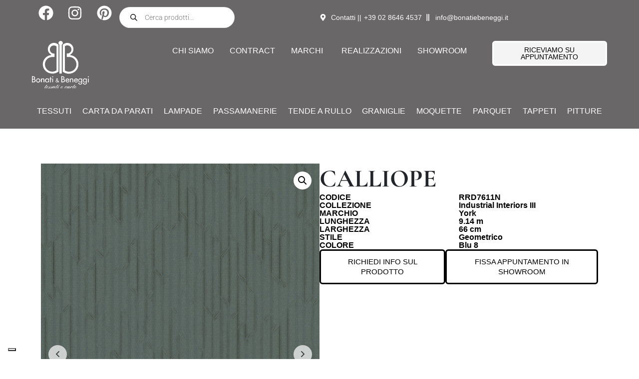

--- FILE ---
content_type: text/html; charset=UTF-8
request_url: https://bonatiebeneggi.it/prodotto/calliope-3/
body_size: 43125
content:
<!DOCTYPE html><html lang="it-IT" prefix="og: https://ogp.me/ns#"><head >	<meta charset="UTF-8" />
	<meta name="viewport" content="width=device-width, initial-scale=1" />
				<script type="text/javascript" class="_iub_cs_skip">
				var _iub = _iub || {};
				_iub.csConfiguration = _iub.csConfiguration || {};
				_iub.csConfiguration.siteId = "3919238";
				_iub.csConfiguration.cookiePolicyId = "26110432";
			</script>
			<script class="_iub_cs_skip" src="https://cs.iubenda.com/autoblocking/3919238.js"></script>
			
            <script data-no-defer="1" data-ezscrex="false" data-cfasync="false" data-pagespeed-no-defer data-cookieconsent="ignore">
                var ctPublicFunctions = {"_ajax_nonce":"b025b38956","_rest_nonce":"e1d96d4b33","_ajax_url":"\/wp-admin\/admin-ajax.php","_rest_url":"https:\/\/bonatiebeneggi.it\/wp-json\/","data__cookies_type":"none","data__ajax_type":"rest","data__bot_detector_enabled":"1","data__frontend_data_log_enabled":1,"cookiePrefix":"","wprocket_detected":false,"host_url":"bonatiebeneggi.it","text__ee_click_to_select":"Click to select the whole data","text__ee_original_email":"The original one is","text__ee_got_it":"Got it","text__ee_blocked":"Blocked","text__ee_cannot_connect":"Cannot connect","text__ee_cannot_decode":"Can not decode email. Unknown reason","text__ee_email_decoder":"CleanTalk email decoder","text__ee_wait_for_decoding":"The magic is on the way, please wait for a few seconds!","text__ee_decoding_process":"Decoding the contact data, let us a few seconds to finish."}
            </script>
        
            <script data-no-defer="1" data-ezscrex="false" data-cfasync="false" data-pagespeed-no-defer data-cookieconsent="ignore">
                var ctPublic = {"_ajax_nonce":"b025b38956","settings__forms__check_internal":"0","settings__forms__check_external":"0","settings__forms__force_protection":"0","settings__forms__search_test":"1","settings__data__bot_detector_enabled":"1","settings__sfw__anti_crawler":0,"blog_home":"https:\/\/bonatiebeneggi.it\/","pixel__setting":"3","pixel__enabled":false,"pixel__url":null,"data__email_check_before_post":"1","data__email_check_exist_post":"1","data__cookies_type":"none","data__key_is_ok":true,"data__visible_fields_required":true,"wl_brandname":"Anti-Spam by CleanTalk","wl_brandname_short":"CleanTalk","ct_checkjs_key":49742825,"emailEncoderPassKey":"186b5205d016a532945420930cf23870","bot_detector_forms_excluded":"W10=","advancedCacheExists":false,"varnishCacheExists":false,"wc_ajax_add_to_cart":false}
            </script>
        
<!-- Google Tag Manager for WordPress by gtm4wp.com -->
<script data-cfasync="false" data-pagespeed-no-defer>
	var gtm4wp_datalayer_name = "dataLayer";
	var dataLayer = dataLayer || [];
</script>
<!-- End Google Tag Manager for WordPress by gtm4wp.com --><!-- Google tag (gtag.js) -->
<script async src="https://www.googletagmanager.com/gtag/js?id=G-R43TPX4MYR"></script>
<script>
  window.dataLayer = window.dataLayer || [];
  function gtag(){dataLayer.push(arguments);}
  gtag('js', new Date());

  gtag('config', 'G-R43TPX4MYR');
</script>
<!-- Ottimizzazione per i motori di ricerca di Rank Math - https://rankmath.com/ -->
<title>Carta da Parati York Calliope | Wallpaper | Industrial Interiors III</title>
<meta name="description" content="Carta da Parati York Calliope. Collezione Industrial Interiors III. Scopri di più su Bonati e Beneggi."/>
<meta name="robots" content="follow, index, max-snippet:-1, max-video-preview:-1, max-image-preview:large"/>
<link rel="canonical" href="https://bonatiebeneggi.it/prodotto/calliope-3/" />
<meta property="og:locale" content="it_IT" />
<meta property="og:type" content="product" />
<meta property="og:title" content="Carta da Parati York Calliope | Wallpaper | Industrial Interiors III" />
<meta property="og:description" content="Carta da Parati York Calliope. Collezione Industrial Interiors III. Scopri di più su Bonati e Beneggi." />
<meta property="og:url" content="https://bonatiebeneggi.it/prodotto/calliope-3/" />
<meta property="og:site_name" content="Bonati &amp; Beneggi" />
<meta property="og:updated_time" content="2025-10-15T07:33:08+02:00" />
<meta property="og:image" content="https://bonatiebeneggi.s3.eu-south-1.amazonaws.com/wp-content/uploads/RRD7611N.jpg" />
<meta property="og:image:secure_url" content="https://bonatiebeneggi.s3.eu-south-1.amazonaws.com/wp-content/uploads/RRD7611N.jpg" />
<meta property="og:image:width" content="509" />
<meta property="og:image:height" content="640" />
<meta property="og:image:alt" content="Carta da Parati York Calliope" />
<meta property="og:image:type" content="image/jpeg" />
<meta property="product:price:currency" content="EUR" />
<meta property="product:availability" content="instock" />
<meta name="twitter:card" content="summary_large_image" />
<meta name="twitter:title" content="Carta da Parati York Calliope | Wallpaper | Industrial Interiors III" />
<meta name="twitter:description" content="Carta da Parati York Calliope. Collezione Industrial Interiors III. Scopri di più su Bonati e Beneggi." />
<meta name="twitter:image" content="https://bonatiebeneggi.s3.eu-south-1.amazonaws.com/wp-content/uploads/RRD7611N.jpg" />
<meta name="twitter:label1" content="Prezzo" />
<meta name="twitter:data1" content="&euro;0,00" />
<meta name="twitter:label2" content="Disponibilità" />
<meta name="twitter:data2" content="3 disponibili" />
<script type="application/ld+json" class="rank-math-schema-pro">{"@context":"https://schema.org","@graph":[{"@type":"Place","@id":"https://bonatiebeneggi.it/#place","geo":{"@type":"GeoCoordinates","latitude":"45.47120147752488","longitude":" 9.188098671283969"},"hasMap":"https://www.google.com/maps/search/?api=1&amp;query=45.47120147752488, 9.188098671283969","address":{"@type":"PostalAddress","streetAddress":"Via E. Toti 4","addressLocality":"Milano","addressRegion":"Lombardia","postalCode":"20123","addressCountry":"IT"}},{"@type":["FurnitureStore","Organization"],"@id":"https://bonatiebeneggi.it/#organization","name":"Bonati e Beneggi","url":"https://bonatiebeneggi.it","sameAs":["https://www.facebook.com/BonatiBeneggi/","https://www.instagram.com/bonati_e_beneggi/","https://in.pinterest.com/bbdistribuzione/","https://www.youtube.com/channel/UC-FmaPIOdLaqhAbWq0z4nPA"],"email":"info@bonatiebenneggi.it","address":{"@type":"PostalAddress","streetAddress":"Via E. Toti 4","addressLocality":"Milano","addressRegion":"Lombardia","postalCode":"20123","addressCountry":"IT"},"logo":{"@type":"ImageObject","@id":"https://bonatiebeneggi.it/#logo","url":"https://bonatiebeneggi.s3.eu-south-1.amazonaws.com/wp-content/uploads/Logo_BONATI-BENEGGI_secondary.svg","contentUrl":"https://bonatiebeneggi.s3.eu-south-1.amazonaws.com/wp-content/uploads/Logo_BONATI-BENEGGI_secondary.svg","caption":"Bonati &amp; Beneggi","inLanguage":"it-IT","width":"124","height":"95"},"openingHours":["Monday,Tuesday,Wednesday,Thursday,Friday 09:00-18:30"],"location":{"@id":"https://bonatiebeneggi.it/#place"},"image":{"@id":"https://bonatiebeneggi.it/#logo"},"telephone":"+390286464537"},{"@type":"WebSite","@id":"https://bonatiebeneggi.it/#website","url":"https://bonatiebeneggi.it","name":"Bonati &amp; Beneggi","publisher":{"@id":"https://bonatiebeneggi.it/#organization"},"inLanguage":"it-IT"},{"@type":"ImageObject","@id":"https://bonatiebeneggi.s3.eu-south-1.amazonaws.com/wp-content/uploads/RRD7611N.jpg","url":"https://bonatiebeneggi.s3.eu-south-1.amazonaws.com/wp-content/uploads/RRD7611N.jpg","width":"509","height":"640","inLanguage":"it-IT"},{"@type":"ItemPage","@id":"https://bonatiebeneggi.it/prodotto/calliope-3/#webpage","url":"https://bonatiebeneggi.it/prodotto/calliope-3/","name":"Carta da Parati York Calliope | Wallpaper | Industrial Interiors III","datePublished":"2023-03-14T17:07:13+01:00","dateModified":"2025-10-15T07:33:08+02:00","isPartOf":{"@id":"https://bonatiebeneggi.it/#website"},"primaryImageOfPage":{"@id":"https://bonatiebeneggi.s3.eu-south-1.amazonaws.com/wp-content/uploads/RRD7611N.jpg"},"inLanguage":"it-IT"},{"@type":"Product","name":"Carta da Parati York Calliope | Wallpaper | Industrial Interiors III","description":"Carta da Parati York Calliope. Collezione Industrial Interiors III. Scopri di pi\u00f9 su Bonati e Beneggi.","sku":"RRD7611N - Industrial Interiors III","category":"Carta da Parati","mainEntityOfPage":{"@id":"https://bonatiebeneggi.it/prodotto/calliope-3/#webpage"},"height":{"@type":"QuantitativeValue","unitCode":"MTR"},"width":{"@type":"QuantitativeValue","unitCode":"MTR","value":"66"},"depth":{"@type":"QuantitativeValue","unitCode":"MTR","value":"9.14"},"image":[{"@type":"ImageObject","url":"https://bonatiebeneggi.s3.eu-south-1.amazonaws.com/wp-content/uploads/RRD7611N.jpg","height":"640","width":"509"},{"@type":"ImageObject","url":"https://bonatiebeneggi.s3.eu-south-1.amazonaws.com/wp-content/uploads/Calliope-Industrial-Interiors-III.jpg","height":"640","width":"479"}],"offers":{"@type":"Offer","price":"0","priceCurrency":"EUR","priceValidUntil":"2027-12-31","availability":"http://schema.org/InStock","itemCondition":"NewCondition","url":"https://bonatiebeneggi.it/prodotto/calliope-3/","seller":{"@type":"Organization","@id":"https://bonatiebeneggi.it/","name":"Bonati &amp; Beneggi","url":"https://bonatiebeneggi.it","logo":"https://bonatiebeneggi.s3.eu-south-1.amazonaws.com/wp-content/uploads/Logo_BONATI-BENEGGI_secondary.svg"}},"color":"Blu 8","additionalProperty":[{"@type":"PropertyValue","name":"pa_marchio","value":"York"},{"@type":"PropertyValue","name":"pa_collezione","value":"Industrial Interiors III"},{"@type":"PropertyValue","name":"pa_rapporto-verticale","value":"0"},{"@type":"PropertyValue","name":"pa_stile","value":"Geometrico"}],"@id":"https://bonatiebeneggi.it/prodotto/calliope-3/#richSnippet"}]}</script>
<!-- /Rank Math WordPress SEO plugin -->

<link rel='dns-prefetch' href='//cdn.iubenda.com' />
<link rel='dns-prefetch' href='//moderate.cleantalk.org' />
<link rel="alternate" type="application/rss+xml" title="Bonati &amp; Beneggi &raquo; Feed" href="https://bonatiebeneggi.it/feed/" />
<link rel="alternate" type="application/rss+xml" title="Bonati &amp; Beneggi &raquo; Feed dei commenti" href="https://bonatiebeneggi.it/comments/feed/" />
<link rel="alternate" title="oEmbed (JSON)" type="application/json+oembed" href="https://bonatiebeneggi.it/wp-json/oembed/1.0/embed?url=https%3A%2F%2Fbonatiebeneggi.it%2Fprodotto%2Fcalliope-3%2F" />
<link rel="alternate" title="oEmbed (XML)" type="text/xml+oembed" href="https://bonatiebeneggi.it/wp-json/oembed/1.0/embed?url=https%3A%2F%2Fbonatiebeneggi.it%2Fprodotto%2Fcalliope-3%2F&#038;format=xml" />
<style id='wp-img-auto-sizes-contain-inline-css' type='text/css'>
img:is([sizes=auto i],[sizes^="auto," i]){contain-intrinsic-size:3000px 1500px}
/*# sourceURL=wp-img-auto-sizes-contain-inline-css */
</style>
<link rel='stylesheet' id='dce-animations-css' href='https://bonatiebeneggi.it/wp-content/plugins/dynamic-content-for-elementor/assets/css/animations.css?ver=3.3.3' type='text/css' media='all' />
<link rel='stylesheet' id='jupiterx-child-css' href='https://bonatiebeneggi.it/wp-content/themes/jupiterx-child/assets/css/style.css?ver=6.9' type='text/css' media='all' />
<style id='wp-emoji-styles-inline-css' type='text/css'>

	img.wp-smiley, img.emoji {
		display: inline !important;
		border: none !important;
		box-shadow: none !important;
		height: 1em !important;
		width: 1em !important;
		margin: 0 0.07em !important;
		vertical-align: -0.1em !important;
		background: none !important;
		padding: 0 !important;
	}
/*# sourceURL=wp-emoji-styles-inline-css */
</style>
<link rel='stylesheet' id='wp-block-library-css' href='https://bonatiebeneggi.it/wp-includes/css/dist/block-library/style.min.css?ver=6.9' type='text/css' media='all' />
<link rel='stylesheet' id='wc-blocks-style-css' href='https://bonatiebeneggi.it/wp-content/plugins/woocommerce/assets/client/blocks/wc-blocks.css?ver=wc-10.4.3' type='text/css' media='all' />
<style id='global-styles-inline-css' type='text/css'>
:root{--wp--preset--aspect-ratio--square: 1;--wp--preset--aspect-ratio--4-3: 4/3;--wp--preset--aspect-ratio--3-4: 3/4;--wp--preset--aspect-ratio--3-2: 3/2;--wp--preset--aspect-ratio--2-3: 2/3;--wp--preset--aspect-ratio--16-9: 16/9;--wp--preset--aspect-ratio--9-16: 9/16;--wp--preset--color--black: #000000;--wp--preset--color--cyan-bluish-gray: #abb8c3;--wp--preset--color--white: #ffffff;--wp--preset--color--pale-pink: #f78da7;--wp--preset--color--vivid-red: #cf2e2e;--wp--preset--color--luminous-vivid-orange: #ff6900;--wp--preset--color--luminous-vivid-amber: #fcb900;--wp--preset--color--light-green-cyan: #7bdcb5;--wp--preset--color--vivid-green-cyan: #00d084;--wp--preset--color--pale-cyan-blue: #8ed1fc;--wp--preset--color--vivid-cyan-blue: #0693e3;--wp--preset--color--vivid-purple: #9b51e0;--wp--preset--gradient--vivid-cyan-blue-to-vivid-purple: linear-gradient(135deg,rgb(6,147,227) 0%,rgb(155,81,224) 100%);--wp--preset--gradient--light-green-cyan-to-vivid-green-cyan: linear-gradient(135deg,rgb(122,220,180) 0%,rgb(0,208,130) 100%);--wp--preset--gradient--luminous-vivid-amber-to-luminous-vivid-orange: linear-gradient(135deg,rgb(252,185,0) 0%,rgb(255,105,0) 100%);--wp--preset--gradient--luminous-vivid-orange-to-vivid-red: linear-gradient(135deg,rgb(255,105,0) 0%,rgb(207,46,46) 100%);--wp--preset--gradient--very-light-gray-to-cyan-bluish-gray: linear-gradient(135deg,rgb(238,238,238) 0%,rgb(169,184,195) 100%);--wp--preset--gradient--cool-to-warm-spectrum: linear-gradient(135deg,rgb(74,234,220) 0%,rgb(151,120,209) 20%,rgb(207,42,186) 40%,rgb(238,44,130) 60%,rgb(251,105,98) 80%,rgb(254,248,76) 100%);--wp--preset--gradient--blush-light-purple: linear-gradient(135deg,rgb(255,206,236) 0%,rgb(152,150,240) 100%);--wp--preset--gradient--blush-bordeaux: linear-gradient(135deg,rgb(254,205,165) 0%,rgb(254,45,45) 50%,rgb(107,0,62) 100%);--wp--preset--gradient--luminous-dusk: linear-gradient(135deg,rgb(255,203,112) 0%,rgb(199,81,192) 50%,rgb(65,88,208) 100%);--wp--preset--gradient--pale-ocean: linear-gradient(135deg,rgb(255,245,203) 0%,rgb(182,227,212) 50%,rgb(51,167,181) 100%);--wp--preset--gradient--electric-grass: linear-gradient(135deg,rgb(202,248,128) 0%,rgb(113,206,126) 100%);--wp--preset--gradient--midnight: linear-gradient(135deg,rgb(2,3,129) 0%,rgb(40,116,252) 100%);--wp--preset--font-size--small: 13px;--wp--preset--font-size--medium: 20px;--wp--preset--font-size--large: 36px;--wp--preset--font-size--x-large: 42px;--wp--preset--spacing--20: 0.44rem;--wp--preset--spacing--30: 0.67rem;--wp--preset--spacing--40: 1rem;--wp--preset--spacing--50: 1.5rem;--wp--preset--spacing--60: 2.25rem;--wp--preset--spacing--70: 3.38rem;--wp--preset--spacing--80: 5.06rem;--wp--preset--shadow--natural: 6px 6px 9px rgba(0, 0, 0, 0.2);--wp--preset--shadow--deep: 12px 12px 50px rgba(0, 0, 0, 0.4);--wp--preset--shadow--sharp: 6px 6px 0px rgba(0, 0, 0, 0.2);--wp--preset--shadow--outlined: 6px 6px 0px -3px rgb(255, 255, 255), 6px 6px rgb(0, 0, 0);--wp--preset--shadow--crisp: 6px 6px 0px rgb(0, 0, 0);}:where(.is-layout-flex){gap: 0.5em;}:where(.is-layout-grid){gap: 0.5em;}body .is-layout-flex{display: flex;}.is-layout-flex{flex-wrap: wrap;align-items: center;}.is-layout-flex > :is(*, div){margin: 0;}body .is-layout-grid{display: grid;}.is-layout-grid > :is(*, div){margin: 0;}:where(.wp-block-columns.is-layout-flex){gap: 2em;}:where(.wp-block-columns.is-layout-grid){gap: 2em;}:where(.wp-block-post-template.is-layout-flex){gap: 1.25em;}:where(.wp-block-post-template.is-layout-grid){gap: 1.25em;}.has-black-color{color: var(--wp--preset--color--black) !important;}.has-cyan-bluish-gray-color{color: var(--wp--preset--color--cyan-bluish-gray) !important;}.has-white-color{color: var(--wp--preset--color--white) !important;}.has-pale-pink-color{color: var(--wp--preset--color--pale-pink) !important;}.has-vivid-red-color{color: var(--wp--preset--color--vivid-red) !important;}.has-luminous-vivid-orange-color{color: var(--wp--preset--color--luminous-vivid-orange) !important;}.has-luminous-vivid-amber-color{color: var(--wp--preset--color--luminous-vivid-amber) !important;}.has-light-green-cyan-color{color: var(--wp--preset--color--light-green-cyan) !important;}.has-vivid-green-cyan-color{color: var(--wp--preset--color--vivid-green-cyan) !important;}.has-pale-cyan-blue-color{color: var(--wp--preset--color--pale-cyan-blue) !important;}.has-vivid-cyan-blue-color{color: var(--wp--preset--color--vivid-cyan-blue) !important;}.has-vivid-purple-color{color: var(--wp--preset--color--vivid-purple) !important;}.has-black-background-color{background-color: var(--wp--preset--color--black) !important;}.has-cyan-bluish-gray-background-color{background-color: var(--wp--preset--color--cyan-bluish-gray) !important;}.has-white-background-color{background-color: var(--wp--preset--color--white) !important;}.has-pale-pink-background-color{background-color: var(--wp--preset--color--pale-pink) !important;}.has-vivid-red-background-color{background-color: var(--wp--preset--color--vivid-red) !important;}.has-luminous-vivid-orange-background-color{background-color: var(--wp--preset--color--luminous-vivid-orange) !important;}.has-luminous-vivid-amber-background-color{background-color: var(--wp--preset--color--luminous-vivid-amber) !important;}.has-light-green-cyan-background-color{background-color: var(--wp--preset--color--light-green-cyan) !important;}.has-vivid-green-cyan-background-color{background-color: var(--wp--preset--color--vivid-green-cyan) !important;}.has-pale-cyan-blue-background-color{background-color: var(--wp--preset--color--pale-cyan-blue) !important;}.has-vivid-cyan-blue-background-color{background-color: var(--wp--preset--color--vivid-cyan-blue) !important;}.has-vivid-purple-background-color{background-color: var(--wp--preset--color--vivid-purple) !important;}.has-black-border-color{border-color: var(--wp--preset--color--black) !important;}.has-cyan-bluish-gray-border-color{border-color: var(--wp--preset--color--cyan-bluish-gray) !important;}.has-white-border-color{border-color: var(--wp--preset--color--white) !important;}.has-pale-pink-border-color{border-color: var(--wp--preset--color--pale-pink) !important;}.has-vivid-red-border-color{border-color: var(--wp--preset--color--vivid-red) !important;}.has-luminous-vivid-orange-border-color{border-color: var(--wp--preset--color--luminous-vivid-orange) !important;}.has-luminous-vivid-amber-border-color{border-color: var(--wp--preset--color--luminous-vivid-amber) !important;}.has-light-green-cyan-border-color{border-color: var(--wp--preset--color--light-green-cyan) !important;}.has-vivid-green-cyan-border-color{border-color: var(--wp--preset--color--vivid-green-cyan) !important;}.has-pale-cyan-blue-border-color{border-color: var(--wp--preset--color--pale-cyan-blue) !important;}.has-vivid-cyan-blue-border-color{border-color: var(--wp--preset--color--vivid-cyan-blue) !important;}.has-vivid-purple-border-color{border-color: var(--wp--preset--color--vivid-purple) !important;}.has-vivid-cyan-blue-to-vivid-purple-gradient-background{background: var(--wp--preset--gradient--vivid-cyan-blue-to-vivid-purple) !important;}.has-light-green-cyan-to-vivid-green-cyan-gradient-background{background: var(--wp--preset--gradient--light-green-cyan-to-vivid-green-cyan) !important;}.has-luminous-vivid-amber-to-luminous-vivid-orange-gradient-background{background: var(--wp--preset--gradient--luminous-vivid-amber-to-luminous-vivid-orange) !important;}.has-luminous-vivid-orange-to-vivid-red-gradient-background{background: var(--wp--preset--gradient--luminous-vivid-orange-to-vivid-red) !important;}.has-very-light-gray-to-cyan-bluish-gray-gradient-background{background: var(--wp--preset--gradient--very-light-gray-to-cyan-bluish-gray) !important;}.has-cool-to-warm-spectrum-gradient-background{background: var(--wp--preset--gradient--cool-to-warm-spectrum) !important;}.has-blush-light-purple-gradient-background{background: var(--wp--preset--gradient--blush-light-purple) !important;}.has-blush-bordeaux-gradient-background{background: var(--wp--preset--gradient--blush-bordeaux) !important;}.has-luminous-dusk-gradient-background{background: var(--wp--preset--gradient--luminous-dusk) !important;}.has-pale-ocean-gradient-background{background: var(--wp--preset--gradient--pale-ocean) !important;}.has-electric-grass-gradient-background{background: var(--wp--preset--gradient--electric-grass) !important;}.has-midnight-gradient-background{background: var(--wp--preset--gradient--midnight) !important;}.has-small-font-size{font-size: var(--wp--preset--font-size--small) !important;}.has-medium-font-size{font-size: var(--wp--preset--font-size--medium) !important;}.has-large-font-size{font-size: var(--wp--preset--font-size--large) !important;}.has-x-large-font-size{font-size: var(--wp--preset--font-size--x-large) !important;}
/*# sourceURL=global-styles-inline-css */
</style>

<style id='classic-theme-styles-inline-css' type='text/css'>
/*! This file is auto-generated */
.wp-block-button__link{color:#fff;background-color:#32373c;border-radius:9999px;box-shadow:none;text-decoration:none;padding:calc(.667em + 2px) calc(1.333em + 2px);font-size:1.125em}.wp-block-file__button{background:#32373c;color:#fff;text-decoration:none}
/*# sourceURL=/wp-includes/css/classic-themes.min.css */
</style>
<link rel='stylesheet' id='jet-engine-frontend-css' href='https://bonatiebeneggi.it/wp-content/plugins/jet-engine/assets/css/frontend.css?ver=3.6.5' type='text/css' media='all' />
<link rel='stylesheet' id='ct_public_css-css' href='https://bonatiebeneggi.it/wp-content/plugins/cleantalk-spam-protect/css/cleantalk-public.min.css?ver=6.52' type='text/css' media='all' />
<link rel='stylesheet' id='ct_email_decoder_css-css' href='https://bonatiebeneggi.it/wp-content/plugins/cleantalk-spam-protect/css/cleantalk-email-decoder.min.css?ver=6.52' type='text/css' media='all' />
<link rel='stylesheet' id='photoswipe-css' href='https://bonatiebeneggi.it/wp-content/plugins/woocommerce/assets/css/photoswipe/photoswipe.min.css?ver=10.4.3' type='text/css' media='all' />
<link rel='stylesheet' id='photoswipe-default-skin-css' href='https://bonatiebeneggi.it/wp-content/plugins/woocommerce/assets/css/photoswipe/default-skin/default-skin.min.css?ver=10.4.3' type='text/css' media='all' />
<link rel='stylesheet' id='woocommerce-layout-css' href='https://bonatiebeneggi.it/wp-content/plugins/woocommerce/assets/css/woocommerce-layout.css?ver=10.4.3' type='text/css' media='all' />
<link rel='stylesheet' id='woocommerce-smallscreen-css' href='https://bonatiebeneggi.it/wp-content/plugins/woocommerce/assets/css/woocommerce-smallscreen.css?ver=10.4.3' type='text/css' media='only screen and (max-width: 768px)' />
<link rel='stylesheet' id='woocommerce-general-css' href='https://bonatiebeneggi.it/wp-content/plugins/woocommerce/assets/css/woocommerce.css?ver=10.4.3' type='text/css' media='all' />
<style id='woocommerce-inline-inline-css' type='text/css'>
.woocommerce form .form-row .required { visibility: visible; }
/*# sourceURL=woocommerce-inline-inline-css */
</style>
<link rel='stylesheet' id='dgwt-wcas-style-css' href='https://bonatiebeneggi.it/wp-content/plugins/ajax-search-for-woocommerce-premium/assets/css/style.min.css?ver=1.32.2' type='text/css' media='all' />
<link rel='stylesheet' id='jupiterx-popups-animation-css' href='https://bonatiebeneggi.it/wp-content/plugins/jupiterx-core/includes/extensions/raven/assets/lib/animate/animate.min.css?ver=4.8.5' type='text/css' media='all' />
<link rel='stylesheet' id='jupiterx-css' href='https://bonatiebeneggi.it/wp-content/uploads/jupiterx/compiler/jupiterx/dd6e72e.css?ver=4.8.5' type='text/css' media='all' />
<link rel='stylesheet' id='jet-woo-builder-jupiterx-css' href='https://bonatiebeneggi.it/wp-content/plugins/jet-woo-builder/includes/compatibility/packages/themes/jupiterx/assets/css/style.css?ver=2.1.18.1' type='text/css' media='all' />
<link rel='stylesheet' id='elementor-frontend-css' href='https://bonatiebeneggi.it/wp-content/uploads/elementor/css/custom-frontend.min.css?ver=1769528722' type='text/css' media='all' />
<link rel='stylesheet' id='elementor-post-224416-css' href='https://bonatiebeneggi.it/wp-content/uploads/elementor/css/post-224416.css?ver=1769528723' type='text/css' media='all' />
<link rel='stylesheet' id='elementor-post-225167-css' href='https://bonatiebeneggi.it/wp-content/uploads/elementor/css/post-225167.css?ver=1769528723' type='text/css' media='all' />
<link rel='stylesheet' id='jet-woo-builder-css' href='https://bonatiebeneggi.it/wp-content/plugins/jet-woo-builder/assets/css/frontend.css?ver=2.1.18.1' type='text/css' media='all' />
<style id='jet-woo-builder-inline-css' type='text/css'>
@font-face {
				font-family: "WooCommerce";
				font-weight: normal;
				font-style: normal;
				src: url("https://bonatiebeneggi.it/wp-content/plugins/woocommerce/assets/fonts/WooCommerce.eot");
				src: url("https://bonatiebeneggi.it/wp-content/plugins/woocommerce/assets/fonts/WooCommerce.eot?#iefix") format("embedded-opentype"),
					 url("https://bonatiebeneggi.it/wp-content/plugins/woocommerce/assets/fonts/WooCommerce.woff") format("woff"),
					 url("https://bonatiebeneggi.it/wp-content/plugins/woocommerce/assets/fonts/WooCommerce.ttf") format("truetype"),
					 url("https://bonatiebeneggi.it/wp-content/plugins/woocommerce/assets/fonts/WooCommerce.svg#WooCommerce") format("svg");
			}
/*# sourceURL=jet-woo-builder-inline-css */
</style>
<link rel='stylesheet' id='swiper-css' href='https://bonatiebeneggi.it/wp-content/plugins/elementor/assets/lib/swiper/v8/css/swiper.min.css?ver=8.4.5' type='text/css' media='all' />
<link rel='stylesheet' id='e-swiper-css' href='https://bonatiebeneggi.it/wp-content/plugins/elementor/assets/css/conditionals/e-swiper.min.css?ver=3.28.1' type='text/css' media='all' />
<link rel='stylesheet' id='jet-woo-builder-frontend-font-css' href='https://bonatiebeneggi.it/wp-content/plugins/jet-woo-builder/assets/css/lib/jetwoobuilder-frontend-font/css/jetwoobuilder-frontend-font.css?ver=2.1.18.1' type='text/css' media='all' />
<link rel='stylesheet' id='font-awesome-5-all-css' href='https://bonatiebeneggi.it/wp-content/plugins/elementor/assets/lib/font-awesome/css/all.min.css?ver=3.28.1' type='text/css' media='all' />
<link rel='stylesheet' id='font-awesome-4-shim-css' href='https://bonatiebeneggi.it/wp-content/plugins/elementor/assets/lib/font-awesome/css/v4-shims.min.css?ver=3.28.1' type='text/css' media='all' />
<link rel='stylesheet' id='jupiterx-elements-dynamic-styles-css' href='https://bonatiebeneggi.it/wp-content/uploads/jupiterx/compiler/jupiterx-elements-dynamic-styles/323a032.css?ver=4.8.5' type='text/css' media='all' />
<link rel='stylesheet' id='widget-icon-list-css' href='https://bonatiebeneggi.it/wp-content/uploads/elementor/css/custom-widget-icon-list.min.css?ver=1769528722' type='text/css' media='all' />
<link rel='stylesheet' id='widget-heading-css' href='https://bonatiebeneggi.it/wp-content/plugins/elementor/assets/css/widget-heading.min.css?ver=3.28.1' type='text/css' media='all' />
<link rel='stylesheet' id='e-animation-fadeIn-css' href='https://bonatiebeneggi.it/wp-content/plugins/elementor/assets/lib/animations/styles/fadeIn.min.css?ver=3.28.1' type='text/css' media='all' />
<link rel='stylesheet' id='widget-mega-menu-css' href='https://bonatiebeneggi.it/wp-content/uploads/elementor/css/custom-pro-widget-mega-menu.min.css?ver=1769528722' type='text/css' media='all' />
<link rel='stylesheet' id='widget-form-css' href='https://bonatiebeneggi.it/wp-content/plugins/elementor-pro/assets/css/widget-form.min.css?ver=3.28.1' type='text/css' media='all' />
<link rel='stylesheet' id='widget-image-css' href='https://bonatiebeneggi.it/wp-content/plugins/elementor/assets/css/widget-image.min.css?ver=3.28.1' type='text/css' media='all' />
<link rel='stylesheet' id='font-awesome-css' href='https://bonatiebeneggi.it/wp-content/plugins/elementor/assets/lib/font-awesome/css/font-awesome.min.css?ver=4.7.0' type='text/css' media='all' />
<link rel='stylesheet' id='jupiterx-core-raven-frontend-css' href='https://bonatiebeneggi.it/wp-content/plugins/jupiterx-core/includes/extensions/raven/assets/css/frontend.min.css?ver=6.9' type='text/css' media='all' />
<link rel='stylesheet' id='elementor-post-223901-css' href='https://bonatiebeneggi.it/wp-content/uploads/elementor/css/post-223901.css?ver=1769528724' type='text/css' media='all' />
<link rel='stylesheet' id='dashicons-css' href='https://bonatiebeneggi.it/wp-includes/css/dashicons.min.css?ver=6.9' type='text/css' media='all' />
<link rel='stylesheet' id='flatpickr-css' href='https://bonatiebeneggi.it/wp-content/plugins/elementor/assets/lib/flatpickr/flatpickr.min.css?ver=4.6.13' type='text/css' media='all' />
<link rel='stylesheet' id='elementor-post-228273-css' href='https://bonatiebeneggi.it/wp-content/uploads/elementor/css/post-228273.css?ver=1769528724' type='text/css' media='all' />
<link rel='stylesheet' id='elementor-post-223967-css' href='https://bonatiebeneggi.it/wp-content/uploads/elementor/css/post-223967.css?ver=1769528724' type='text/css' media='all' />
<link rel='stylesheet' id='pwb-styles-frontend-css' href='https://bonatiebeneggi.it/wp-content/plugins/perfect-woocommerce-brands/build/frontend/css/style.css?ver=3.6.8' type='text/css' media='all' />
<link rel='stylesheet' id='jquery-chosen-css' href='https://bonatiebeneggi.it/wp-content/plugins/jet-search/assets/lib/chosen/chosen.min.css?ver=1.8.7' type='text/css' media='all' />
<link rel='stylesheet' id='jet-search-css' href='https://bonatiebeneggi.it/wp-content/plugins/jet-search/assets/css/jet-search.css?ver=3.5.7.1' type='text/css' media='all' />
<link rel='stylesheet' id='elementor-gf-local-cormorantgaramond-css' href='https://bonatiebeneggi.it/wp-content/uploads/elementor/google-fonts/css/cormorantgaramond.css?ver=1743177087' type='text/css' media='all' />
<link rel='stylesheet' id='elementor-gf-local-roboto-css' href='https://bonatiebeneggi.it/wp-content/uploads/elementor/google-fonts/css/roboto.css?ver=1743177103' type='text/css' media='all' />

<script  type="text/javascript" class=" _iub_cs_skip" type="text/javascript" id="iubenda-head-inline-scripts-0">
/* <![CDATA[ */

var _iub = _iub || [];
_iub.csConfiguration = {"askConsentAtCookiePolicyUpdate":true,"countryDetection":true,"enableFadp":true,"enableLgpd":true,"enableUspr":true,"floatingPreferencesButtonCaptionColor":"#000000","floatingPreferencesButtonColor":"#FFFFFF","floatingPreferencesButtonDisplay":"bottom-left","lgpdAppliesGlobally":false,"perPurposeConsent":true,"preferenceCookie":{"expireAfter":180},"reloadOnConsent":true,"siteId":3919238,"usPreferencesWidgetDisplay":"anchored-center-left","cookiePolicyId":26110432,"lang":"it","banner":{"acceptButtonCaptionColor":"#FFFFFF","acceptButtonColor":"#000000","acceptButtonDisplay":true,"backgroundColor":"#FFFFFF","backgroundOverlay":true,"closeButtonRejects":true,"customizeButtonCaptionColor":"#FFFFFF","customizeButtonColor":"#000000","customizeButtonDisplay":true,"explicitWithdrawal":true,"fontSizeBody":"12px","fontSizeCloseButton":"18px","listPurposes":true,"logo":null,"linksColor":"#000000","position":"float-center","rejectButtonCaptionColor":"#FFFFFF","rejectButtonColor":"#000000","rejectButtonDisplay":true,"showPurposesToggles":true,"showTotalNumberOfProviders":true,"textColor":"#000000"}};

//# sourceURL=iubenda-head-inline-scripts-0
/* ]]> */
</script>
<script  type="text/javascript" class=" _iub_cs_skip" type="text/javascript" src="//cdn.iubenda.com/cs/gpp/stub.js?ver=3.12.0" id="iubenda-head-scripts-1-js"></script>
<script  type="text/javascript" charset="UTF-8" async="" class=" _iub_cs_skip" type="text/javascript" src="//cdn.iubenda.com/cs/iubenda_cs.js?ver=3.12.0" id="iubenda-head-scripts-2-js"></script>
<script type="text/javascript" src="https://bonatiebeneggi.it/wp-includes/js/jquery/jquery.min.js?ver=3.7.1" id="jquery-core-js"></script>
<script type="text/javascript" src="https://bonatiebeneggi.it/wp-includes/js/jquery/jquery-migrate.min.js?ver=3.4.1" id="jquery-migrate-js"></script>
<script type="text/javascript" data-pagespeed-no-defer src="https://bonatiebeneggi.it/wp-content/plugins/cleantalk-spam-protect/js/apbct-public-bundle.min.js?ver=6.52" id="ct_public_functions-js"></script>
<script type="text/javascript" src="https://moderate.cleantalk.org/ct-bot-detector-wrapper.js?ver=6.52" id="ct_bot_detector-js" defer="defer" data-wp-strategy="defer"></script>
<script type="text/javascript" src="https://bonatiebeneggi.it/wp-content/plugins/woocommerce/assets/js/zoom/jquery.zoom.min.js?ver=1.7.21-wc.10.4.3" id="wc-zoom-js" defer="defer" data-wp-strategy="defer"></script>
<script type="text/javascript" src="https://bonatiebeneggi.it/wp-content/plugins/woocommerce/assets/js/flexslider/jquery.flexslider.min.js?ver=2.7.2-wc.10.4.3" id="wc-flexslider-js" defer="defer" data-wp-strategy="defer"></script>
<script type="text/javascript" src="https://bonatiebeneggi.it/wp-content/plugins/woocommerce/assets/js/photoswipe/photoswipe.min.js?ver=4.1.1-wc.10.4.3" id="wc-photoswipe-js" defer="defer" data-wp-strategy="defer"></script>
<script type="text/javascript" src="https://bonatiebeneggi.it/wp-content/plugins/woocommerce/assets/js/photoswipe/photoswipe-ui-default.min.js?ver=4.1.1-wc.10.4.3" id="wc-photoswipe-ui-default-js" defer="defer" data-wp-strategy="defer"></script>
<script type="text/javascript" id="wc-single-product-js-extra">
/* <![CDATA[ */
var wc_single_product_params = {"i18n_required_rating_text":"Seleziona una valutazione","i18n_rating_options":["1 stella su 5","2 stelle su 5","3 stelle su 5","4 stelle su 5","5 stelle su 5"],"i18n_product_gallery_trigger_text":"Visualizza la galleria di immagini a schermo intero","review_rating_required":"yes","flexslider":{"rtl":false,"animation":"slide","smoothHeight":true,"directionNav":true,"controlNav":"thumbnails","slideshow":false,"animationSpeed":500,"animationLoop":false,"allowOneSlide":false,"prevText":"\u003Csvg fill=\"#333333\" version=\"1.1\" id=\"Layer_1\" xmlns=\"http://www.w3.org/2000/svg\" xmlns:xlink=\"http://www.w3.org/1999/xlink\" x=\"0px\" y=\"0px\" width=\"7.2px\" height=\"12px\" viewBox=\"0 0 7.2 12\" style=\"enable-background:new 0 0 7.2 12;\" xml:space=\"preserve\"\u003E\u003Cpath class=\"st0\" d=\"M2.4,6l4.5-4.3c0.4-0.4,0.4-1,0-1.4c-0.4-0.4-1-0.4-1.4,0l-5.2,5C0.1,5.5,0,5.7,0,6s0.1,0.5,0.3,0.7l5.2,5\tC5.7,11.9,6,12,6.2,12c0.3,0,0.5-0.1,0.7-0.3c0.4-0.4,0.4-1,0-1.4L2.4,6z\"/\u003E\u003C/svg\u003E","nextText":"\u003Csvg fill=\"#333333\" version=\"1.1\" id=\"Layer_1\" xmlns=\"http://www.w3.org/2000/svg\" xmlns:xlink=\"http://www.w3.org/1999/xlink\" x=\"0px\" y=\"0px\" width=\"7.2px\" height=\"12px\" viewBox=\"0 0 7.2 12\" style=\"enable-background:new 0 0 7.2 12;\" xml:space=\"preserve\"\u003E\u003Cpath class=\"st0\" d=\"M4.8,6l-4.5,4.3c-0.4,0.4-0.4,1,0,1.4c0.4,0.4,1,0.4,1.4,0l5.2-5C7.1,6.5,7.2,6.3,7.2,6S7.1,5.5,6.9,5.3l-5.2-5C1.5,0.1,1.2,0,1,0C0.7,0,0.5,0.1,0.3,0.3c-0.4,0.4-0.4,1,0,1.4L4.8,6z\"/\u003E\u003C/svg\u003E"},"zoom_enabled":"1","zoom_options":[],"photoswipe_enabled":"1","photoswipe_options":{"shareEl":false,"closeOnScroll":false,"history":false,"hideAnimationDuration":0,"showAnimationDuration":0},"flexslider_enabled":"1"};
//# sourceURL=wc-single-product-js-extra
/* ]]> */
</script>
<script type="text/javascript" src="https://bonatiebeneggi.it/wp-content/plugins/woocommerce/assets/js/frontend/single-product.min.js?ver=10.4.3" id="wc-single-product-js" defer="defer" data-wp-strategy="defer"></script>
<script type="text/javascript" src="https://bonatiebeneggi.it/wp-content/plugins/woocommerce/assets/js/jquery-blockui/jquery.blockUI.min.js?ver=2.7.0-wc.10.4.3" id="wc-jquery-blockui-js" defer="defer" data-wp-strategy="defer"></script>
<script type="text/javascript" src="https://bonatiebeneggi.it/wp-content/plugins/woocommerce/assets/js/js-cookie/js.cookie.min.js?ver=2.1.4-wc.10.4.3" id="wc-js-cookie-js" defer="defer" data-wp-strategy="defer"></script>
<script type="text/javascript" id="woocommerce-js-extra">
/* <![CDATA[ */
var woocommerce_params = {"ajax_url":"/wp-admin/admin-ajax.php","wc_ajax_url":"/?wc-ajax=%%endpoint%%","i18n_password_show":"Mostra password","i18n_password_hide":"Nascondi password"};
//# sourceURL=woocommerce-js-extra
/* ]]> */
</script>
<script type="text/javascript" src="https://bonatiebeneggi.it/wp-content/plugins/woocommerce/assets/js/frontend/woocommerce.min.js?ver=10.4.3" id="woocommerce-js" defer="defer" data-wp-strategy="defer"></script>
<script type="text/javascript" src="https://bonatiebeneggi.it/wp-content/themes/jupiterx/lib/assets/dist/js/utils.min.js?ver=4.8.5" id="jupiterx-utils-js"></script>
<script type="text/javascript" src="https://bonatiebeneggi.it/wp-content/plugins/elementor/assets/lib/font-awesome/js/v4-shims.min.js?ver=3.28.1" id="font-awesome-4-shim-js"></script>
<link rel="https://api.w.org/" href="https://bonatiebeneggi.it/wp-json/" /><link rel="alternate" title="JSON" type="application/json" href="https://bonatiebeneggi.it/wp-json/wp/v2/product/208074" /><link rel="EditURI" type="application/rsd+xml" title="RSD" href="https://bonatiebeneggi.it/xmlrpc.php?rsd" />
<meta name="generator" content="WordPress 6.9" />
<link rel='shortlink' href='https://bonatiebeneggi.it/?p=208074' />

<!-- Google Tag Manager for WordPress by gtm4wp.com -->
<!-- GTM Container placement set to automatic -->
<script data-cfasync="false" data-pagespeed-no-defer>
	var dataLayer_content = {"pagePostType":"product","pagePostType2":"single-product","pagePostAuthor":"Mariangela Campese"};
	dataLayer.push( dataLayer_content );
</script>
<script data-cfasync="false" data-pagespeed-no-defer>
(function(w,d,s,l,i){w[l]=w[l]||[];w[l].push({'gtm.start':
new Date().getTime(),event:'gtm.js'});var f=d.getElementsByTagName(s)[0],
j=d.createElement(s),dl=l!='dataLayer'?'&l='+l:'';j.async=true;j.src=
'//www.googletagmanager.com/gtm.js?id='+i+dl;f.parentNode.insertBefore(j,f);
})(window,document,'script','dataLayer','GTM-KP748NK');
</script>
<!-- End Google Tag Manager for WordPress by gtm4wp.com -->		<style>
			.dgwt-wcas-ico-magnifier,.dgwt-wcas-ico-magnifier-handler{max-width:20px}.dgwt-wcas-search-wrapp{max-width:600px}.dgwt-wcas-suggestions-wrapp,.dgwt-wcas-details-wrapp{background-color:#e2e2e2}.dgwt-wcas-suggestion-selected{background-color:#a0a0a0}.dgwt-wcas-suggestions-wrapp *,.dgwt-wcas-details-wrapp *,.dgwt-wcas-sd,.dgwt-wcas-suggestion *{color:#0a0a0a}.dgwt-wcas-st strong,.dgwt-wcas-sd strong{color:#0a0a0a}		</style>
			<noscript><style>.woocommerce-product-gallery{ opacity: 1 !important; }</style></noscript>
	<meta name="generator" content="Elementor 3.28.1; features: e_font_icon_svg, additional_custom_breakpoints, e_local_google_fonts, e_element_cache; settings: css_print_method-external, google_font-enabled, font_display-swap">
<!-- Meta Pixel Code -->
<script>
!function(f,b,e,v,n,t,s)
{if(f.fbq)return;n=f.fbq=function(){n.callMethod?
n.callMethod.apply(n,arguments):n.queue.push(arguments)};
if(!f._fbq)f._fbq=n;n.push=n;n.loaded=!0;n.version='2.0';
n.queue=[];t=b.createElement(e);t.async=!0;
t.src=v;s=b.getElementsByTagName(e)[0];
s.parentNode.insertBefore(t,s)}(window, document,'script',
'https://connect.facebook.net/en_US/fbevents.js');
fbq('init', '585424744538474');
fbq('track', 'PageView');
</script>
<noscript><img height="1" width="1" style="display:none"
src="https://www.facebook.com/tr?id=585424744538474&ev=PageView&noscript=1"
/></noscript>
<!-- End Meta Pixel Code -->
			<style>
				.e-con.e-parent:nth-of-type(n+4):not(.e-lazyloaded):not(.e-no-lazyload),
				.e-con.e-parent:nth-of-type(n+4):not(.e-lazyloaded):not(.e-no-lazyload) * {
					background-image: none !important;
				}
				@media screen and (max-height: 1024px) {
					.e-con.e-parent:nth-of-type(n+3):not(.e-lazyloaded):not(.e-no-lazyload),
					.e-con.e-parent:nth-of-type(n+3):not(.e-lazyloaded):not(.e-no-lazyload) * {
						background-image: none !important;
					}
				}
				@media screen and (max-height: 640px) {
					.e-con.e-parent:nth-of-type(n+2):not(.e-lazyloaded):not(.e-no-lazyload),
					.e-con.e-parent:nth-of-type(n+2):not(.e-lazyloaded):not(.e-no-lazyload) * {
						background-image: none !important;
					}
				}
			</style>
			<script>jQuery(document).ready(function ($) {
  $(".raven-nav-menu-toggle").click(function () {
    $("body").toggleClass("noscroll");
  });
});
</script><script>/*jQuery( document ).ready(function($) {
	$('#bottonespeciale').click(function(e){
		e.preventDefault();
		$('.elementor-pagination').remove();
		$('.e-load-more-anchor').remove();	
	});
	
	$('#bottonespecialeremove').click(function(e){
		e.preventDefault();
		$('.elementor-pagination').remove();
		$('.e-load-more-anchor').remove();	
	});
  	
});*/

/*jQuery(document).ready(function($) {
    // Controlla se l'elemento con ID 'startarchive' esiste nella pagina
    if ($('#startarchive').length) {
        // Esegui uno scroll automatico all'elemento
        $('html, body').animate({
            scrollTop: $('#startarchive').offset().top
        }, 1000); // La durata dell'animazione è di 1000 ms (1 secondo)
    }
});*/

jQuery(document).ready(function($) {
    // Controlla se l'URL contiene parametri
    if (window.location.search.length > 0) {
        // Controlla se l'elemento con ID 'startarchive' esiste nella pagina
        if ($('#startarchive').length) {
            // Esegui uno scroll automatico all'elemento
            $('html, body').animate({
                scrollTop: $('#startarchive').offset().top
            }, 500); // La durata dell'animazione è di 1000 ms (1 secondo)
        }
    }
});
</script><link rel="icon" href="https://bonatiebeneggi.s3.eu-south-1.amazonaws.com/wp-content/uploads/20210127115317/cropped-Screen-Shot-2020-04-29-at-17.26.09-32x32.png" sizes="32x32" />
<link rel="icon" href="https://bonatiebeneggi.s3.eu-south-1.amazonaws.com/wp-content/uploads/20210127115317/cropped-Screen-Shot-2020-04-29-at-17.26.09-192x192.png" sizes="192x192" />
<link rel="apple-touch-icon" href="https://bonatiebeneggi.s3.eu-south-1.amazonaws.com/wp-content/uploads/20210127115317/cropped-Screen-Shot-2020-04-29-at-17.26.09-180x180.png" />
<meta name="msapplication-TileImage" content="https://bonatiebeneggi.s3.eu-south-1.amazonaws.com/wp-content/uploads/20210127115317/cropped-Screen-Shot-2020-04-29-at-17.26.09-270x270.png" />
		<style type="text/css" id="wp-custom-css">
			.noscroll{overflow:hidden;}

/* naconsi prezzi */
.price{
	display:none !important
}

@media (max-width: 1024px) {
  .woocommerce .woocommerce-ordering {
    display: none;
  }
}


.woocommerce div.product div.images img {
    aspect-ratio: 2 / 2;
}		</style>
		<link rel='stylesheet' id='dce-style-css' href='https://bonatiebeneggi.it/wp-content/plugins/dynamic-content-for-elementor/assets/css/style.min.css?ver=3.3.3' type='text/css' media='all' />
<link rel='stylesheet' id='dce-dynamic-visibility-css' href='https://bonatiebeneggi.it/wp-content/plugins/dynamic-content-for-elementor/assets/css/dynamic-visibility.min.css?ver=3.3.3' type='text/css' media='all' />
<link rel='stylesheet' id='widget-woocommerce-product-images-css' href='https://bonatiebeneggi.it/wp-content/plugins/elementor-pro/assets/css/widget-woocommerce-product-images.min.css?ver=3.28.1' type='text/css' media='all' />
<link rel='stylesheet' id='dce-dynamic-posts-css' href='https://bonatiebeneggi.it/wp-content/plugins/dynamic-content-for-elementor/assets/css/dynamic-posts.min.css?ver=3.3.3' type='text/css' media='all' />
<link rel='stylesheet' id='dce-dynamicPosts-grid-css' href='https://bonatiebeneggi.it/wp-content/plugins/dynamic-content-for-elementor/assets/css/dynamic-posts-skin-grid.min.css?ver=3.3.3' type='text/css' media='all' />
<link rel='stylesheet' id='elementor-post-224297-css' href='https://bonatiebeneggi.it/wp-content/uploads/elementor/css/post-224297.css?ver=1769528725' type='text/css' media='all' />
<link rel='stylesheet' id='jet-elements-css' href='https://bonatiebeneggi.it/wp-content/plugins/jet-elements/assets/css/jet-elements.css?ver=2.7.4.2' type='text/css' media='all' />
</head><body class="wp-singular product-template-default single single-product postid-208074 wp-theme-jupiterx wp-child-theme-jupiterx-child no-js theme-jupiterx woocommerce woocommerce-page woocommerce-no-js jupiterx-product-template-1 elementor-default elementor-kit-223901 17 jupiterx-header-overlapped jupiterx-header-overlapped-tablet jupiterx-header-overlapped-mobile" itemscope="itemscope" itemtype="http://schema.org/WebPage">
<!-- GTM Container placement set to automatic -->
<!-- Google Tag Manager (noscript) -->
				<noscript><iframe src="https://www.googletagmanager.com/ns.html?id=GTM-KP748NK" height="0" width="0" style="display:none;visibility:hidden" aria-hidden="true"></iframe></noscript>
<!-- End Google Tag Manager (noscript) --><a class="jupiterx-a11y jupiterx-a11y-skip-navigation-link" href="#jupiterx-main">Skip to content</a><div class="jupiterx-site"><header class="jupiterx-header" data-jupiterx-settings="{&quot;breakpoint&quot;:&quot;767.98&quot;,&quot;behavior&quot;:&quot;&quot;,&quot;overlap&quot;:&quot;desktop,tablet,mobile&quot;}" role="banner" itemscope="itemscope" itemtype="http://schema.org/WPHeader">		<div data-elementor-type="header" data-elementor-id="228273" class="elementor elementor-228273 elementor-location-header" data-elementor-post-type="elementor_library">
			<div data-dce-background-color="#3D3A3AC4" class="elementor-element elementor-element-9f6d2bb e-flex e-con-boxed e-con e-parent" data-id="9f6d2bb" data-element_type="container" data-settings="{&quot;background_background&quot;:&quot;classic&quot;,&quot;jet_parallax_layout_list&quot;:[]}">
					<div class="e-con-inner">
		<div class="elementor-element elementor-element-7b944c9 e-con-full e-flex e-con e-child" data-id="7b944c9" data-element_type="container" data-settings="{&quot;jet_parallax_layout_list&quot;:[]}">
				<div class="elementor-element elementor-element-fa114c3 elementor-icon-list--layout-inline elementor-mobile-align-left elementor-list-item-link-full_width elementor-widget elementor-widget-icon-list" data-id="fa114c3" data-element_type="widget" data-widget_type="icon-list.default">
				<div class="elementor-widget-container">
							<ul class="elementor-icon-list-items elementor-inline-items">
							<li class="elementor-icon-list-item elementor-inline-item">
											<a href="https://www.facebook.com/BonatiBeneggi/">

												<span class="elementor-icon-list-icon">
							<svg aria-hidden="true" class="e-font-icon-svg e-fab-facebook" viewBox="0 0 512 512" xmlns="http://www.w3.org/2000/svg"><path d="M504 256C504 119 393 8 256 8S8 119 8 256c0 123.78 90.69 226.38 209.25 245V327.69h-63V256h63v-54.64c0-62.15 37-96.48 93.67-96.48 27.14 0 55.52 4.84 55.52 4.84v61h-31.28c-30.8 0-40.41 19.12-40.41 38.73V256h68.78l-11 71.69h-57.78V501C413.31 482.38 504 379.78 504 256z"></path></svg>						</span>
										<span class="elementor-icon-list-text"></span>
											</a>
									</li>
								<li class="elementor-icon-list-item elementor-inline-item">
											<a href="https://www.instagram.com/bonati_e_beneggi/">

												<span class="elementor-icon-list-icon">
							<svg aria-hidden="true" class="e-font-icon-svg e-fab-instagram" viewBox="0 0 448 512" xmlns="http://www.w3.org/2000/svg"><path d="M224.1 141c-63.6 0-114.9 51.3-114.9 114.9s51.3 114.9 114.9 114.9S339 319.5 339 255.9 287.7 141 224.1 141zm0 189.6c-41.1 0-74.7-33.5-74.7-74.7s33.5-74.7 74.7-74.7 74.7 33.5 74.7 74.7-33.6 74.7-74.7 74.7zm146.4-194.3c0 14.9-12 26.8-26.8 26.8-14.9 0-26.8-12-26.8-26.8s12-26.8 26.8-26.8 26.8 12 26.8 26.8zm76.1 27.2c-1.7-35.9-9.9-67.7-36.2-93.9-26.2-26.2-58-34.4-93.9-36.2-37-2.1-147.9-2.1-184.9 0-35.8 1.7-67.6 9.9-93.9 36.1s-34.4 58-36.2 93.9c-2.1 37-2.1 147.9 0 184.9 1.7 35.9 9.9 67.7 36.2 93.9s58 34.4 93.9 36.2c37 2.1 147.9 2.1 184.9 0 35.9-1.7 67.7-9.9 93.9-36.2 26.2-26.2 34.4-58 36.2-93.9 2.1-37 2.1-147.8 0-184.8zM398.8 388c-7.8 19.6-22.9 34.7-42.6 42.6-29.5 11.7-99.5 9-132.1 9s-102.7 2.6-132.1-9c-19.6-7.8-34.7-22.9-42.6-42.6-11.7-29.5-9-99.5-9-132.1s-2.6-102.7 9-132.1c7.8-19.6 22.9-34.7 42.6-42.6 29.5-11.7 99.5-9 132.1-9s102.7-2.6 132.1 9c19.6 7.8 34.7 22.9 42.6 42.6 11.7 29.5 9 99.5 9 132.1s2.7 102.7-9 132.1z"></path></svg>						</span>
										<span class="elementor-icon-list-text"></span>
											</a>
									</li>
								<li class="elementor-icon-list-item elementor-inline-item">
											<a href="https://in.pinterest.com/bonatiebeneggi/">

												<span class="elementor-icon-list-icon">
							<svg aria-hidden="true" class="e-font-icon-svg e-fab-pinterest" viewBox="0 0 496 512" xmlns="http://www.w3.org/2000/svg"><path d="M496 256c0 137-111 248-248 248-25.6 0-50.2-3.9-73.4-11.1 10.1-16.5 25.2-43.5 30.8-65 3-11.6 15.4-59 15.4-59 8.1 15.4 31.7 28.5 56.8 28.5 74.8 0 128.7-68.8 128.7-154.3 0-81.9-66.9-143.2-152.9-143.2-107 0-163.9 71.8-163.9 150.1 0 36.4 19.4 81.7 50.3 96.1 4.7 2.2 7.2 1.2 8.3-3.3.8-3.4 5-20.3 6.9-28.1.6-2.5.3-4.7-1.7-7.1-10.1-12.5-18.3-35.3-18.3-56.6 0-54.7 41.4-107.6 112-107.6 60.9 0 103.6 41.5 103.6 100.9 0 67.1-33.9 113.6-78 113.6-24.3 0-42.6-20.1-36.7-44.8 7-29.5 20.5-61.3 20.5-82.6 0-19-10.2-34.9-31.4-34.9-24.9 0-44.9 25.7-44.9 60.2 0 22 7.4 36.8 7.4 36.8s-24.5 103.8-29 123.2c-5 21.4-3 51.6-.9 71.2C65.4 450.9 0 361.1 0 256 0 119 111 8 248 8s248 111 248 248z"></path></svg>						</span>
										<span class="elementor-icon-list-text"></span>
											</a>
									</li>
						</ul>
						</div>
				</div>
				<div class="elementor-element elementor-element-458a09a elementor-hidden-tablet elementor-hidden-mobile elementor-widget elementor-widget-fibosearch" data-id="458a09a" data-element_type="widget" data-widget_type="fibosearch.default">
				<div class="elementor-widget-container">
					<div  class="dgwt-wcas-search-wrapp dgwt-wcas-is-detail-box dgwt-wcas-has-submit woocommerce dgwt-wcas-style-pirx-compact dgwt-wcas-style-pirx js-dgwt-wcas-layout-classic dgwt-wcas-layout-classic js-dgwt-wcas-mobile-overlay-enabled">
		<form class="dgwt-wcas-search-form" role="search" action="https://bonatiebeneggi.it/" method="get">
		<div class="dgwt-wcas-sf-wrapp">
						<label class="screen-reader-text"
				for="dgwt-wcas-search-input-1">
				Ricerca prodotti			</label>

			<input
				id="dgwt-wcas-search-input-1"
				type="search"
				class="dgwt-wcas-search-input"
				name="s"
				value=""
				placeholder="Cerca prodotti..."
				autocomplete="off"
							/>
			<div class="dgwt-wcas-preloader"></div>

			<div class="dgwt-wcas-voice-search"></div>

							<button type="submit"
						aria-label="Ricerca"
						class="dgwt-wcas-search-submit">				<svg
					class="dgwt-wcas-ico-magnifier" xmlns="http://www.w3.org/2000/svg" width="18" height="18" viewBox="0 0 18 18">
					<path  d=" M 16.722523,17.901412 C 16.572585,17.825208 15.36088,16.670476 14.029846,15.33534 L 11.609782,12.907819 11.01926,13.29667 C 8.7613237,14.783493 5.6172703,14.768302 3.332423,13.259528 -0.07366363,11.010358 -1.0146502,6.5989684 1.1898146,3.2148776
					1.5505179,2.6611594 2.4056498,1.7447266 2.9644271,1.3130497 3.4423015,0.94387379 4.3921825,0.48568469 5.1732652,0.2475835 5.886299,0.03022609 6.1341883,0 7.2037391,0 8.2732897,0 8.521179,0.03022609 9.234213,0.2475835 c 0.781083,0.23810119 1.730962,0.69629029 2.208837,1.0654662
					0.532501,0.4113763 1.39922,1.3400096 1.760153,1.8858877 1.520655,2.2998531 1.599025,5.3023778 0.199549,7.6451086 -0.208076,0.348322 -0.393306,0.668209 -0.411622,0.710863 -0.01831,0.04265 1.065556,1.18264 2.408603,2.533307 1.343046,1.350666 2.486621,2.574792 2.541278,2.720279 0.282475,0.7519
					-0.503089,1.456506 -1.218488,1.092917 z M 8.4027892,12.475062 C 9.434946,12.25579 10.131043,11.855461 10.99416,10.984753 11.554519,10.419467 11.842507,10.042366 12.062078,9.5863882 12.794223,8.0659672 12.793657,6.2652398 12.060578,4.756293 11.680383,3.9737304 10.453587,2.7178427
					9.730569,2.3710306 8.6921295,1.8729196 8.3992147,1.807606 7.2037567,1.807606 6.0082984,1.807606 5.7153841,1.87292 4.6769446,2.3710306 3.9539263,2.7178427 2.7271301,3.9737304 2.3469352,4.756293 1.6138384,6.2652398 1.6132726,8.0659672 2.3454252,9.5863882 c 0.4167354,0.8654208 1.5978784,2.0575608
					2.4443766,2.4671358 1.0971012,0.530827 2.3890403,0.681561 3.6130134,0.421538 z
					"/>
				</svg>
				</button>
			
			<input type="hidden" name="post_type" value="product"/>
			<input type="hidden" name="dgwt_wcas" value="1"/>

			
					</div>
	</form>
</div>
				</div>
				</div>
				</div>
		<div class="elementor-element elementor-element-4efdabe e-con-full e-flex e-con e-child" data-id="4efdabe" data-element_type="container" data-settings="{&quot;jet_parallax_layout_list&quot;:[]}">
				<div class="elementor-element elementor-element-7ae4a98 elementor-icon-list--layout-inline elementor-hidden-mobile elementor-list-item-link-full_width elementor-widget elementor-widget-icon-list" data-id="7ae4a98" data-element_type="widget" data-widget_type="icon-list.default">
				<div class="elementor-widget-container">
							<ul class="elementor-icon-list-items elementor-inline-items">
							<li class="elementor-icon-list-item elementor-inline-item">
											<a href="https://bonatiebeneggi.it/visita-lo-showroom/">

												<span class="elementor-icon-list-icon">
							<svg aria-hidden="true" class="e-font-icon-svg e-fas-map-marker-alt" viewBox="0 0 384 512" xmlns="http://www.w3.org/2000/svg"><path d="M172.268 501.67C26.97 291.031 0 269.413 0 192 0 85.961 85.961 0 192 0s192 85.961 192 192c0 77.413-26.97 99.031-172.268 309.67-9.535 13.774-29.93 13.773-39.464 0zM192 272c44.183 0 80-35.817 80-80s-35.817-80-80-80-80 35.817-80 80 35.817 80 80 80z"></path></svg>						</span>
										<span class="elementor-icon-list-text">Contatti   ||</span>
											</a>
									</li>
								<li class="elementor-icon-list-item elementor-inline-item">
											<a href="tel:+390286464537">

											<span class="elementor-icon-list-text">+39 02 8646 4537</span>
											</a>
									</li>
								<li class="elementor-icon-list-item elementor-inline-item">
											<a href="mailto:info@bonatiebeneggi.it%20">

												<span class="elementor-icon-list-icon">
							<svg aria-hidden="true" class="e-font-icon-svg e-fas-grip-lines-vertical" viewBox="0 0 256 512" xmlns="http://www.w3.org/2000/svg"><path d="M96 496V16c0-8.8-7.2-16-16-16H48c-8.8 0-16 7.2-16 16v480c0 8.8 7.2 16 16 16h32c8.8 0 16-7.2 16-16zm128 0V16c0-8.8-7.2-16-16-16h-32c-8.8 0-16 7.2-16 16v480c0 8.8 7.2 16 16 16h32c8.8 0 16-7.2 16-16z"></path></svg>						</span>
										<span class="elementor-icon-list-text">info@bonatiebeneggi.it</span>
											</a>
									</li>
						</ul>
						</div>
				</div>
				<div class="elementor-element elementor-element-3a1bf87 elementor-icon-list--layout-inline elementor-hidden-desktop elementor-hidden-tablet elementor-list-item-link-full_width elementor-widget elementor-widget-icon-list" data-id="3a1bf87" data-element_type="widget" data-widget_type="icon-list.default">
				<div class="elementor-widget-container">
							<ul class="elementor-icon-list-items elementor-inline-items">
							<li class="elementor-icon-list-item elementor-inline-item">
											<a href="tel:+390286464537">

												<span class="elementor-icon-list-icon">
							<svg aria-hidden="true" class="e-font-icon-svg e-far-user" viewBox="0 0 448 512" xmlns="http://www.w3.org/2000/svg"><path d="M313.6 304c-28.7 0-42.5 16-89.6 16-47.1 0-60.8-16-89.6-16C60.2 304 0 364.2 0 438.4V464c0 26.5 21.5 48 48 48h352c26.5 0 48-21.5 48-48v-25.6c0-74.2-60.2-134.4-134.4-134.4zM400 464H48v-25.6c0-47.6 38.8-86.4 86.4-86.4 14.6 0 38.3 16 89.6 16 51.7 0 74.9-16 89.6-16 47.6 0 86.4 38.8 86.4 86.4V464zM224 288c79.5 0 144-64.5 144-144S303.5 0 224 0 80 64.5 80 144s64.5 144 144 144zm0-240c52.9 0 96 43.1 96 96s-43.1 96-96 96-96-43.1-96-96 43.1-96 96-96z"></path></svg>						</span>
										<span class="elementor-icon-list-text">+39 02 8646 4537</span>
											</a>
									</li>
								<li class="elementor-icon-list-item elementor-inline-item">
											<a href="mailto:info@bonatiebeneggi.it%20">

											<span class="elementor-icon-list-text">info@bonatiebeneggi.it</span>
											</a>
									</li>
						</ul>
						</div>
				</div>
				</div>
					</div>
				</div>
		<div data-dce-background-color="#3D3A3AC4" class="elementor-element elementor-element-21e8259 elementor-hidden-tablet elementor-hidden-mobile e-flex e-con-boxed e-con e-parent" data-id="21e8259" data-element_type="container" data-settings="{&quot;background_background&quot;:&quot;classic&quot;,&quot;jet_parallax_layout_list&quot;:[]}">
					<div class="e-con-inner">
		<div class="elementor-element elementor-element-340e384 e-con-full e-flex e-con e-child" data-id="340e384" data-element_type="container" data-settings="{&quot;jet_parallax_layout_list&quot;:[]}">
				<div class="elementor-element elementor-element-10279a7 elementor-widget-mobile__width-initial elementor-widget elementor-widget-raven-site-logo" data-id="10279a7" data-element_type="widget" data-widget_type="raven-site-logo.default">
				<div class="elementor-widget-container">
							<div class="raven-widget-wrapper">
			<div class="raven-site-logo raven-site-logo-customizer">
									<a class="raven-site-logo-link" href="https://bonatiebeneggi.it">
								<picture><img src="https://bonatiebeneggi.s3.eu-south-1.amazonaws.com/wp-content/uploads/LOGO.svg" alt="Bonati &amp; Beneggi" data-no-lazy="1" /></picture>									</a>
							</div>
		</div>
						</div>
				</div>
				</div>
		<div class="elementor-element elementor-element-e6e8986 e-con-full e-flex e-con e-child" data-id="e6e8986" data-element_type="container" data-settings="{&quot;jet_parallax_layout_list&quot;:[]}">
		<div class="elementor-element elementor-element-098dbaf e-con-full e-flex e-con e-child" data-id="098dbaf" data-element_type="container" data-settings="{&quot;jet_parallax_layout_list&quot;:[]}">
				<div class="elementor-element elementor-element-0ce6cc5 e-full_width e-n-menu-layout-horizontal e-n-menu-tablet elementor-widget elementor-widget-n-menu" data-id="0ce6cc5" data-element_type="widget" data-settings="{&quot;menu_items&quot;:[{&quot;item_title&quot;:&quot;CHI SIAMO&quot;,&quot;_id&quot;:&quot;22481ce&quot;,&quot;item_link&quot;:{&quot;url&quot;:&quot;https:\/\/bonatiebeneggi.it\/chi-siamo\/&quot;,&quot;is_external&quot;:&quot;&quot;,&quot;nofollow&quot;:&quot;&quot;,&quot;custom_attributes&quot;:&quot;&quot;},&quot;item_dropdown_content&quot;:&quot;no&quot;,&quot;item_icon&quot;:{&quot;value&quot;:&quot;&quot;,&quot;library&quot;:&quot;&quot;},&quot;item_icon_active&quot;:null,&quot;element_id&quot;:&quot;&quot;},{&quot;item_title&quot;:&quot;CONTRACT&quot;,&quot;_id&quot;:&quot;58aca63&quot;,&quot;item_link&quot;:{&quot;url&quot;:&quot;https:\/\/bonatiebeneggi.it\/contract\/&quot;,&quot;is_external&quot;:&quot;&quot;,&quot;nofollow&quot;:&quot;&quot;,&quot;custom_attributes&quot;:&quot;&quot;},&quot;item_dropdown_content&quot;:&quot;no&quot;,&quot;item_icon&quot;:{&quot;value&quot;:&quot;&quot;,&quot;library&quot;:&quot;&quot;},&quot;item_icon_active&quot;:null,&quot;element_id&quot;:&quot;&quot;},{&quot;_id&quot;:&quot;9520270&quot;,&quot;item_title&quot;:&quot;MARCHI&quot;,&quot;item_dropdown_content&quot;:&quot;yes&quot;,&quot;item_link&quot;:{&quot;url&quot;:&quot;#&quot;,&quot;is_external&quot;:&quot;&quot;,&quot;nofollow&quot;:&quot;&quot;,&quot;custom_attributes&quot;:&quot;&quot;},&quot;item_icon&quot;:{&quot;value&quot;:&quot;&quot;,&quot;library&quot;:&quot;&quot;},&quot;item_icon_active&quot;:null,&quot;element_id&quot;:&quot;&quot;},{&quot;item_title&quot;:&quot;REALIZZAZIONI&quot;,&quot;item_link&quot;:{&quot;url&quot;:&quot;https:\/\/bonatiebeneggi.it\/realizzazioni\/&quot;,&quot;is_external&quot;:&quot;&quot;,&quot;nofollow&quot;:&quot;&quot;,&quot;custom_attributes&quot;:&quot;&quot;},&quot;_id&quot;:&quot;dda0989&quot;,&quot;item_dropdown_content&quot;:&quot;no&quot;,&quot;item_icon&quot;:{&quot;value&quot;:&quot;&quot;,&quot;library&quot;:&quot;&quot;},&quot;item_icon_active&quot;:null,&quot;element_id&quot;:&quot;&quot;},{&quot;item_title&quot;:&quot;SHOWROOM&quot;,&quot;item_link&quot;:{&quot;url&quot;:&quot;https:\/\/bonatiebeneggi.it\/showroom\/&quot;,&quot;is_external&quot;:&quot;&quot;,&quot;nofollow&quot;:&quot;&quot;,&quot;custom_attributes&quot;:&quot;&quot;},&quot;_id&quot;:&quot;ca80071&quot;,&quot;item_dropdown_content&quot;:&quot;no&quot;,&quot;item_icon&quot;:{&quot;value&quot;:&quot;&quot;,&quot;library&quot;:&quot;&quot;},&quot;item_icon_active&quot;:null,&quot;element_id&quot;:&quot;&quot;}],&quot;open_on&quot;:&quot;click&quot;,&quot;open_animation&quot;:&quot;fadeIn&quot;,&quot;item_position_horizontal&quot;:&quot;center&quot;,&quot;menu_item_title_distance_from_content&quot;:{&quot;unit&quot;:&quot;px&quot;,&quot;size&quot;:20,&quot;sizes&quot;:[]},&quot;content_width&quot;:&quot;full_width&quot;,&quot;item_layout&quot;:&quot;horizontal&quot;,&quot;horizontal_scroll&quot;:&quot;disable&quot;,&quot;breakpoint_selector&quot;:&quot;tablet&quot;,&quot;menu_item_title_distance_from_content_tablet&quot;:{&quot;unit&quot;:&quot;px&quot;,&quot;size&quot;:&quot;&quot;,&quot;sizes&quot;:[]},&quot;menu_item_title_distance_from_content_mobile&quot;:{&quot;unit&quot;:&quot;px&quot;,&quot;size&quot;:&quot;&quot;,&quot;sizes&quot;:[]}}" data-widget_type="mega-menu.default">
				<div class="elementor-widget-container">
							<nav class="e-n-menu" data-widget-number="135" aria-label="Menu">
					<button class="e-n-menu-toggle" id="menu-toggle-135" aria-haspopup="true" aria-expanded="false" aria-controls="menubar-135" aria-label="Menu di commutazione">
			<span class="e-n-menu-toggle-icon e-open">
				<svg class="e-font-icon-svg e-eicon-menu-bar" viewBox="0 0 1000 1000" xmlns="http://www.w3.org/2000/svg"><path d="M104 333H896C929 333 958 304 958 271S929 208 896 208H104C71 208 42 237 42 271S71 333 104 333ZM104 583H896C929 583 958 554 958 521S929 458 896 458H104C71 458 42 487 42 521S71 583 104 583ZM104 833H896C929 833 958 804 958 771S929 708 896 708H104C71 708 42 737 42 771S71 833 104 833Z"></path></svg>			</span>
			<span class="e-n-menu-toggle-icon e-close">
				<svg class="e-font-icon-svg e-eicon-close" viewBox="0 0 1000 1000" xmlns="http://www.w3.org/2000/svg"><path d="M742 167L500 408 258 167C246 154 233 150 217 150 196 150 179 158 167 167 154 179 150 196 150 212 150 229 154 242 171 254L408 500 167 742C138 771 138 800 167 829 196 858 225 858 254 829L496 587 738 829C750 842 767 846 783 846 800 846 817 842 829 829 842 817 846 804 846 783 846 767 842 750 829 737L588 500 833 258C863 229 863 200 833 171 804 137 775 137 742 167Z"></path></svg>			</span>
		</button>
					<div class="e-n-menu-wrapper" id="menubar-135" aria-labelledby="menu-toggle-135">
				<ul class="e-n-menu-heading">
								<li class="e-n-menu-item">
				<div id="e-n-menu-title-1351" class="e-n-menu-title">
					<a class="e-n-menu-title-container e-focus e-link" href="https://bonatiebeneggi.it/chi-siamo/">												<span class="e-n-menu-title-text">
							CHI SIAMO						</span>
					</a>									</div>
							</li>
					<li class="e-n-menu-item">
				<div id="e-n-menu-title-1352" class="e-n-menu-title">
					<a class="e-n-menu-title-container e-focus e-link" href="https://bonatiebeneggi.it/contract/">												<span class="e-n-menu-title-text">
							CONTRACT						</span>
					</a>									</div>
							</li>
					<li class="e-n-menu-item">
				<div id="e-n-menu-title-1353" class="e-n-menu-title e-anchor e-click">
					<a class="e-n-menu-title-container e-focus e-link" href="#" aria-current="page">												<span class="e-n-menu-title-text">
							MARCHI						</span>
					</a>											<button id="e-n-menu-dropdown-icon-1353" class="e-n-menu-dropdown-icon e-focus" data-tab-index="3" aria-haspopup="true" aria-expanded="false" aria-controls="e-n-menu-content-1353" >
							<span class="e-n-menu-dropdown-icon-opened">
																<span class="elementor-screen-only">Chiudi MARCHI</span>
							</span>
							<span class="e-n-menu-dropdown-icon-closed">
																<span class="elementor-screen-only">Apri MARCHI</span>
							</span>
						</button>
									</div>
									<div class="e-n-menu-content">
						<div data-dce-background-color="#00000000" id="e-n-menu-content-1353" data-tab-index="3" aria-labelledby="e-n-menu-dropdown-icon-1353" class="elementor-element elementor-element-38e2b28 e-flex e-con-boxed e-con e-child" data-id="38e2b28" data-element_type="container" data-settings="{&quot;background_background&quot;:&quot;classic&quot;,&quot;jet_parallax_layout_list&quot;:[]}">
					<div class="e-con-inner">
		<div data-dce-background-color="#000000D9" class="elementor-element elementor-element-2a532c5 e-con-full e-flex e-con e-child" data-id="2a532c5" data-element_type="container" data-settings="{&quot;background_background&quot;:&quot;classic&quot;,&quot;jet_parallax_layout_list&quot;:[]}">
				<div class="elementor-element elementor-element-1df5a61 elementor-widget elementor-widget-heading" data-id="1df5a61" data-element_type="widget" data-widget_type="heading.default">
				<div class="elementor-widget-container">
					<h2 class="elementor-heading-title elementor-size-default"><a href="https://bonatiebeneggi.it/marchi/">Scopri tutti i marchi</a></h2>				</div>
				</div>
				<div class="elementor-element elementor-element-8dc39f7 elementor-widget elementor-widget-text-editor" data-id="8dc39f7" data-element_type="widget" data-widget_type="text-editor.default">
				<div class="elementor-widget-container">
									<a href="https://bonatiebeneggi.it/brand/agena/">Agena</a><br><a href="https://bonatiebeneggi.it/brand/alhambra/">Alhambra</a><br><a href="https://bonatiebeneggi.it/brand/andrew-martin/">Andrew Martin</a><br><a href="https://bonatiebeneggi.it/brand/anna-french/">Anna French</a><br><a href="https://bonatiebeneggi.it/brand/anthology/">Anthology</a><br><a href="https://bonatiebeneggi.it/brand/ardecora/">Ardecora</a><br><a href="https://bonatiebeneggi.it/brand/ardecore/">Ardecore</a><br><a href="https://bonatiebeneggi.it/brand/armani-casa/">Armani Casa</a><br><a href="https://bonatiebeneggi.it/brand/baker-gp-j/">Baker &#8211; GP &amp; J</a><br><a href="https://bonatiebeneggi.it/brand/baker-lifestyle/">Baker Lifestyle</a><br><a href="https://bonatiebeneggi.it/brand/black-edition/">Black Edition</a><br><a href="https://bonatiebeneggi.it/brand/blooming/">Blooming</a><br><a href="https://bonatiebeneggi.it/brand/borastapeter/">Boråstapeter</a><br><a href="https://bonatiebeneggi.it/brand/braquenie/">Braquenie</a><br><a href="https://bonatiebeneggi.it/brand/brunschwig/">Brunschwig</a><br><a href="https://bonatiebeneggi.it/brand/camengo/">Camengo</a><br><a href="https://bonatiebeneggi.it/brand/casadeco/">Casadeco</a><br><a href="https://bonatiebeneggi.it/brand/casamance/">Casamance</a><br><a href="https://bonatiebeneggi.it/brand/caselio/">Caselio</a><br><a href="https://bonatiebeneggi.it/brand/chivasso/">Chivasso</a><br><a href="https://bonatiebeneggi.it/brand/christian-lacroix/">Christian lacroix</a><br><a href="https://bonatiebeneggi.it/brand/cole-son/">Cole &amp; son</a><br><a href="https://bonatiebeneggi.it/brand/colefax/">Colefax</a><br><a href="https://bonatiebeneggi.it/brand/colefax-and-fowler/">Colefax and Fowler</a><br><a href="https://bonatiebeneggi.it/brand/country-woodland-wallcoverings/">Country Woodland Wallcoverings</a><br><a href="https://bonatiebeneggi.it/brand/creation-baumann/">Creation baumann</a><br><a href="https://bonatiebeneggi.it/brand/de-le-cuona/">De Le Cuona</a><br><a href="https://bonatiebeneggi.it/brand/dedar/">Dedar</a><br><a href="https://bonatiebeneggi.it/brand/designers-guild/">Designers Guild</a><br><a href="https://bonatiebeneggi.it/brand/dominique-kieffer/">Dominique Kieffer</a><br><a href="https://bonatiebeneggi.it/brand/elitis/">Elitis</a><br><a href="https://bonatiebeneggi.it/brand/etamine/">Etamine</a><br><a href="https://bonatiebeneggi.it/brand/farrow-ball/">Farrow &amp; Ball</a><br><a href="https://bonatiebeneggi.it/brand/graham-brown/">Graham &amp; Brown</a><br><a href="https://bonatiebeneggi.it/brand/harlequin/">Harlequin</a><br><a href="https://bonatiebeneggi.it/brand/hodsoll-mckenzie/">Hodsoll Mckenzie</a><br><a href="https://bonatiebeneggi.it/brand/houles/">Houles</a><br><a href="https://bonatiebeneggi.it/brand/ian-mankin/">Ian Mankin</a><br><a href="https://bonatiebeneggi.it/brand/jab-anstoetz-fabrics/">Jab Anstoetz Fabrics</a><br><a href="https://bonatiebeneggi.it/brand/jab-anstoetz-flooring/">Jab Anstoetz Flooring</a><br><a href="https://bonatiebeneggi.it/brand/jane-churchill/">Jane Churchill</a><br><a href="https://bonatiebeneggi.it/brand/jannelli-volpi/">Jannelli &amp; Volpi</a><br><a href="https://bonatiebeneggi.it/brand/jim-thomson/">Jim Thomson</a><br><a href="https://bonatiebeneggi.it/brand/john-derian/">John Derian</a><br><a href="https://bonatiebeneggi.it/brand/kirkby-design/">Kirkby Design</a><br><a href="https://bonatiebeneggi.it/brand/kirkbydesign/">Kirkbydesign</a><br><a href="https://bonatiebeneggi.it/brand/kravet/">Kravet</a><br><a href="https://bonatiebeneggi.it/brand/larsen/">Larsen</a><br><a href="https://bonatiebeneggi.it/brand/larsen-fabrics/">Larsen Fabrics</a><br><a href="https://bonatiebeneggi.it/brand/lelievre-paris/">Lelievre Paris</a><br><a href="https://bonatiebeneggi.it/brand/les-dominotiers/">Les Dominotiers</a><br><a href="https://bonatiebeneggi.it/brand/liberty/">Liberty</a><br><a href="https://bonatiebeneggi.it/brand/lizzo/">Lizzo</a><br><a href="https://bonatiebeneggi.it/brand/lorca/">Lorca</a><br><a href="https://bonatiebeneggi.it/brand/lorenzo-castillo/">Lorenzo Castillo</a><br><a href="https://bonatiebeneggi.it/brand/loro-piana/">Loro Piana</a><br><a href="https://bonatiebeneggi.it/brand/manuel-canovas/">Manuel Canovas</a><br><a href="https://bonatiebeneggi.it/brand/matthew-williamson/">Matthew Williamson</a><br><a href="https://bonatiebeneggi.it/brand/metaphores/">Metaphores</a><br><a href="https://bonatiebeneggi.it/brand/mind-the-gap/">Mind The Gap</a><br><a href="https://bonatiebeneggi.it/brand/morris-co/">Morris &amp; Co</a><br><a href="https://bonatiebeneggi.it/brand/mulberry/">Mulberry</a><br><a href="https://bonatiebeneggi.it/brand/nina-campbell/">Nina Campbell</a><br><a href="https://bonatiebeneggi.it/brand/nobilis/">Nobilis</a><br><a href="https://bonatiebeneggi.it/brand/ohpopsi/">Ohpopsi</a><br><a href="https://bonatiebeneggi.it/brand/ohposi/">Ohposi</a><br><a href="https://bonatiebeneggi.it/brand/orwell-weaves/">Orwell Weaves</a><br><a href="https://bonatiebeneggi.it/brand/osborne-little/">Osborne &amp; Little</a><br><a href="https://bonatiebeneggi.it/brand/pierre-frey/">Pierre Frey</a><br><a href="https://bonatiebeneggi.it/brand/ralph-lauren/">Ralph Lauren</a><br><a href="https://bonatiebeneggi.it/brand/romo/">Romo</a><br><a href="https://bonatiebeneggi.it/brand/rubelli/">Rubelli</a><br><a href="https://bonatiebeneggi.it/brand/sanderson/">Sanderson</a><br><a href="https://bonatiebeneggi.it/brand/sanderson/sanderson-home/">Sanderson Home</a><br><a href="https://bonatiebeneggi.it/brand/sanderson/sanderson-pitture/">Sanderson Pitture</a><br><a href="https://bonatiebeneggi.it/brand/scion/">Scion</a><br><a href="https://bonatiebeneggi.it/brand/tassinari-chatel/">Tassinari &amp; Chatel</a><br><a href="https://bonatiebeneggi.it/brand/the-isle-mill/">The Isle Mill</a><br><a href="https://bonatiebeneggi.it/brand/the-royal-collection/">The Royal Collection</a><br><a href="https://bonatiebeneggi.it/brand/thibaut/">Thibaut</a><br><a href="https://bonatiebeneggi.it/brand/threads/">Threads</a><br><a href="https://bonatiebeneggi.it/brand/travers/">Travers</a><br><a href="https://bonatiebeneggi.it/brand/villanova/">Villanova</a><br><a href="https://bonatiebeneggi.it/brand/wall-and-deco/">Wall and Deco</a><br><a href="https://bonatiebeneggi.it/brand/wallquest/">Wallquest</a><br><a href="https://bonatiebeneggi.it/brand/william-yeoward/">William yeoward</a><br><a href="https://bonatiebeneggi.it/brand/wind/">Wind</a><br><a href="https://bonatiebeneggi.it/brand/wind-alpina/">Wind &gt; Alpina</a><br><a href="https://bonatiebeneggi.it/brand/wind-explore/">Wind &gt; Explore</a><br><a href="https://bonatiebeneggi.it/brand/wind-frisian/">Wind &gt; Frisian</a><br><a href="https://bonatiebeneggi.it/brand/wind-islands/">Wind &gt; Islands</a><br><a href="https://bonatiebeneggi.it/brand/wind-mythology/">Wind &gt; Mythology</a><br><a href="https://bonatiebeneggi.it/brand/wind-oase/">Wind &gt; Oase</a><br><a href="https://bonatiebeneggi.it/brand/wind-zz-varie/">Wind &gt; ZZ Varie</a><br><a href="https://bonatiebeneggi.it/brand/york/">York</a><br><a href="https://bonatiebeneggi.it/brand/zimmer-rohde/">Zimmer &amp; Rohde</a><br><a href="https://bonatiebeneggi.it/brand/zinc/">Zinc</a><br><a href="https://bonatiebeneggi.it/brand/zinc-textile/">Zinc Textile</a><br><a href="https://bonatiebeneggi.it/brand/zoffany/">Zoffany</a><br><a href="https://bonatiebeneggi.it/brand/zoffany-pitture/">Zoffany Pitture</a><br>								</div>
				</div>
				</div>
					</div>
				</div>
							</div>
							</li>
					<li class="e-n-menu-item">
				<div id="e-n-menu-title-1354" class="e-n-menu-title">
					<a class="e-n-menu-title-container e-focus e-link" href="https://bonatiebeneggi.it/realizzazioni/">												<span class="e-n-menu-title-text">
							REALIZZAZIONI						</span>
					</a>									</div>
							</li>
					<li class="e-n-menu-item">
				<div id="e-n-menu-title-1355" class="e-n-menu-title">
					<a class="e-n-menu-title-container e-focus e-link" href="https://bonatiebeneggi.it/showroom/">												<span class="e-n-menu-title-text">
							SHOWROOM						</span>
					</a>									</div>
							</li>
						</ul>
			</div>
		</nav>
						</div>
				</div>
				</div>
				</div>
		<div class="elementor-element elementor-element-18a461c e-con-full e-flex e-con e-child" data-id="18a461c" data-element_type="container" data-settings="{&quot;jet_parallax_layout_list&quot;:[]}">
				<div class="elementor-element elementor-element-6376bcc elementor-align-right elementor-hidden-mobile elementor-widget__width-initial elementor-widget elementor-widget-button" data-id="6376bcc" data-element_type="widget" data-widget_type="button.default">
				<div class="elementor-widget-container">
									<div class="elementor-button-wrapper">
					<a class="elementor-button elementor-button-link elementor-size-sm" href="https://bonatiebeneggi.it/prenota-un-appuntamento/#appuntamento">
						<span class="elementor-button-content-wrapper">
									<span class="elementor-button-text">RICEVIAMO SU APPUNTAMENTO</span>
					</span>
					</a>
				</div>
								</div>
				</div>
				</div>
					</div>
				</div>
		<div data-dce-background-color="#3D3A3AC4" class="elementor-element elementor-element-327f76b elementor-hidden-tablet elementor-hidden-mobile e-flex e-con-boxed e-con e-parent" data-id="327f76b" data-element_type="container" data-settings="{&quot;background_background&quot;:&quot;classic&quot;,&quot;jet_parallax_layout_list&quot;:[]}">
					<div class="e-con-inner">
		<div class="elementor-element elementor-element-77c5de8 e-con-full e-flex e-con e-child" data-id="77c5de8" data-element_type="container" data-settings="{&quot;jet_parallax_layout_list&quot;:[]}">
		<div class="elementor-element elementor-element-5520659 e-con-full e-flex e-con e-child" data-id="5520659" data-element_type="container" data-settings="{&quot;jet_parallax_layout_list&quot;:[]}">
		<div class="elementor-element elementor-element-05087d7 e-con-full e-flex e-con e-child" data-id="05087d7" data-element_type="container" data-settings="{&quot;jet_parallax_layout_list&quot;:[]}">
				<div class="elementor-element elementor-element-2689d00 elementor-hidden-mobile e-full_width e-n-menu-layout-horizontal e-n-menu-tablet elementor-widget elementor-widget-n-menu" data-id="2689d00" data-element_type="widget" data-settings="{&quot;menu_items&quot;:[{&quot;item_title&quot;:&quot;TESSUTI&quot;,&quot;_id&quot;:&quot;22481ce&quot;,&quot;item_link&quot;:{&quot;url&quot;:&quot;https:\/\/bonatiebeneggi.it\/categoria-prodotto\/tessuti\/&quot;,&quot;is_external&quot;:&quot;&quot;,&quot;nofollow&quot;:&quot;&quot;,&quot;custom_attributes&quot;:&quot;&quot;},&quot;item_dropdown_content&quot;:&quot;no&quot;,&quot;item_icon&quot;:{&quot;value&quot;:&quot;&quot;,&quot;library&quot;:&quot;&quot;},&quot;item_icon_active&quot;:null,&quot;element_id&quot;:&quot;&quot;},{&quot;item_title&quot;:&quot;CARTA DA PARATI&quot;,&quot;_id&quot;:&quot;58aca63&quot;,&quot;item_link&quot;:{&quot;url&quot;:&quot;https:\/\/bonatiebeneggi.it\/categoria-prodotto\/carta-da-parati\/&quot;,&quot;is_external&quot;:&quot;&quot;,&quot;nofollow&quot;:&quot;&quot;,&quot;custom_attributes&quot;:&quot;&quot;},&quot;item_dropdown_content&quot;:&quot;no&quot;,&quot;item_icon&quot;:{&quot;value&quot;:&quot;&quot;,&quot;library&quot;:&quot;&quot;},&quot;item_icon_active&quot;:null,&quot;element_id&quot;:&quot;&quot;},{&quot;_id&quot;:&quot;9520270&quot;,&quot;item_title&quot;:&quot;LAMPADE&quot;,&quot;item_dropdown_content&quot;:&quot;&quot;,&quot;item_link&quot;:{&quot;url&quot;:&quot;https:\/\/bonatiebeneggi.it\/categoria-prodotto\/complementi-d-arredo\/lampade\/&quot;,&quot;is_external&quot;:&quot;&quot;,&quot;nofollow&quot;:&quot;&quot;,&quot;custom_attributes&quot;:&quot;&quot;},&quot;item_icon&quot;:{&quot;value&quot;:&quot;&quot;,&quot;library&quot;:&quot;&quot;},&quot;item_icon_active&quot;:null,&quot;element_id&quot;:&quot;&quot;},{&quot;item_title&quot;:&quot;PASSAMANERIE&quot;,&quot;item_link&quot;:{&quot;url&quot;:&quot;https:\/\/bonatiebeneggi.it\/categoria-prodotto\/complementi-d-arredo\/passamanerie\/&quot;,&quot;is_external&quot;:&quot;&quot;,&quot;nofollow&quot;:&quot;&quot;,&quot;custom_attributes&quot;:&quot;&quot;},&quot;_id&quot;:&quot;dda0989&quot;,&quot;item_dropdown_content&quot;:&quot;no&quot;,&quot;item_icon&quot;:{&quot;value&quot;:&quot;&quot;,&quot;library&quot;:&quot;&quot;},&quot;item_icon_active&quot;:null,&quot;element_id&quot;:&quot;&quot;},{&quot;item_title&quot;:&quot;TENDE A RULLO&quot;,&quot;item_link&quot;:{&quot;url&quot;:&quot;https:\/\/bonatiebeneggi.it\/categoria-prodotto\/complementi-d-arredo\/tende-a-rullo\/&quot;,&quot;is_external&quot;:&quot;&quot;,&quot;nofollow&quot;:&quot;&quot;,&quot;custom_attributes&quot;:&quot;&quot;},&quot;_id&quot;:&quot;ca80071&quot;,&quot;item_dropdown_content&quot;:&quot;no&quot;,&quot;item_icon&quot;:{&quot;value&quot;:&quot;&quot;,&quot;library&quot;:&quot;&quot;},&quot;item_icon_active&quot;:null,&quot;element_id&quot;:&quot;&quot;},{&quot;_id&quot;:&quot;f48af87&quot;,&quot;item_title&quot;:&quot;GRANIGLIE&quot;,&quot;item_link&quot;:{&quot;url&quot;:&quot;https:\/\/bonatiebeneggi.it\/categoria-prodotto\/pavimentazioni\/graniglie\/&quot;,&quot;is_external&quot;:&quot;&quot;,&quot;nofollow&quot;:&quot;&quot;,&quot;custom_attributes&quot;:&quot;&quot;},&quot;item_dropdown_content&quot;:&quot;no&quot;,&quot;item_icon&quot;:{&quot;value&quot;:&quot;&quot;,&quot;library&quot;:&quot;&quot;},&quot;item_icon_active&quot;:null,&quot;element_id&quot;:&quot;&quot;},{&quot;_id&quot;:&quot;1435e43&quot;,&quot;item_title&quot;:&quot;MOQUETTE&quot;,&quot;item_link&quot;:{&quot;url&quot;:&quot;https:\/\/bonatiebeneggi.it\/categoria-prodotto\/pavimentazioni\/moquette\/&quot;,&quot;is_external&quot;:&quot;&quot;,&quot;nofollow&quot;:&quot;&quot;,&quot;custom_attributes&quot;:&quot;&quot;},&quot;item_dropdown_content&quot;:&quot;no&quot;,&quot;item_icon&quot;:{&quot;value&quot;:&quot;&quot;,&quot;library&quot;:&quot;&quot;},&quot;item_icon_active&quot;:null,&quot;element_id&quot;:&quot;&quot;},{&quot;_id&quot;:&quot;b3e79cd&quot;,&quot;item_title&quot;:&quot;PARQUET&quot;,&quot;item_link&quot;:{&quot;url&quot;:&quot;https:\/\/bonatiebeneggi.it\/categoria-prodotto\/pavimentazioni\/parquet\/&quot;,&quot;is_external&quot;:&quot;&quot;,&quot;nofollow&quot;:&quot;&quot;,&quot;custom_attributes&quot;:&quot;&quot;},&quot;item_dropdown_content&quot;:&quot;no&quot;,&quot;item_icon&quot;:{&quot;value&quot;:&quot;&quot;,&quot;library&quot;:&quot;&quot;},&quot;item_icon_active&quot;:null,&quot;element_id&quot;:&quot;&quot;},{&quot;_id&quot;:&quot;3035f00&quot;,&quot;item_title&quot;:&quot;TAPPETI&quot;,&quot;item_link&quot;:{&quot;url&quot;:&quot;https:\/\/bonatiebeneggi.it\/categoria-prodotto\/pavimentazioni\/tappeti\/&quot;,&quot;is_external&quot;:&quot;&quot;,&quot;nofollow&quot;:&quot;&quot;,&quot;custom_attributes&quot;:&quot;&quot;},&quot;item_dropdown_content&quot;:&quot;no&quot;,&quot;item_icon&quot;:{&quot;value&quot;:&quot;&quot;,&quot;library&quot;:&quot;&quot;},&quot;item_icon_active&quot;:null,&quot;element_id&quot;:&quot;&quot;},{&quot;_id&quot;:&quot;290a3fd&quot;,&quot;item_title&quot;:&quot;PITTURE&quot;,&quot;item_link&quot;:{&quot;url&quot;:&quot;https:\/\/bonatiebeneggi.it\/categoria-prodotto\/pitture\/&quot;,&quot;is_external&quot;:&quot;&quot;,&quot;nofollow&quot;:&quot;&quot;,&quot;custom_attributes&quot;:&quot;&quot;},&quot;item_dropdown_content&quot;:&quot;no&quot;,&quot;item_icon&quot;:{&quot;value&quot;:&quot;&quot;,&quot;library&quot;:&quot;&quot;},&quot;item_icon_active&quot;:null,&quot;element_id&quot;:&quot;&quot;}],&quot;open_on&quot;:&quot;click&quot;,&quot;open_animation&quot;:&quot;fadeIn&quot;,&quot;item_position_horizontal&quot;:&quot;stretch&quot;,&quot;content_width&quot;:&quot;full_width&quot;,&quot;item_layout&quot;:&quot;horizontal&quot;,&quot;horizontal_scroll&quot;:&quot;disable&quot;,&quot;breakpoint_selector&quot;:&quot;tablet&quot;,&quot;menu_item_title_distance_from_content&quot;:{&quot;unit&quot;:&quot;px&quot;,&quot;size&quot;:0,&quot;sizes&quot;:[]},&quot;menu_item_title_distance_from_content_tablet&quot;:{&quot;unit&quot;:&quot;px&quot;,&quot;size&quot;:&quot;&quot;,&quot;sizes&quot;:[]},&quot;menu_item_title_distance_from_content_mobile&quot;:{&quot;unit&quot;:&quot;px&quot;,&quot;size&quot;:&quot;&quot;,&quot;sizes&quot;:[]}}" data-widget_type="mega-menu.default">
				<div class="elementor-widget-container">
							<nav class="e-n-menu" data-widget-number="404" aria-label="Menu">
					<button class="e-n-menu-toggle" id="menu-toggle-404" aria-haspopup="true" aria-expanded="false" aria-controls="menubar-404" aria-label="Menu di commutazione">
			<span class="e-n-menu-toggle-icon e-open">
				<svg class="e-font-icon-svg e-eicon-menu-bar" viewBox="0 0 1000 1000" xmlns="http://www.w3.org/2000/svg"><path d="M104 333H896C929 333 958 304 958 271S929 208 896 208H104C71 208 42 237 42 271S71 333 104 333ZM104 583H896C929 583 958 554 958 521S929 458 896 458H104C71 458 42 487 42 521S71 583 104 583ZM104 833H896C929 833 958 804 958 771S929 708 896 708H104C71 708 42 737 42 771S71 833 104 833Z"></path></svg>			</span>
			<span class="e-n-menu-toggle-icon e-close">
				<svg class="e-font-icon-svg e-eicon-close" viewBox="0 0 1000 1000" xmlns="http://www.w3.org/2000/svg"><path d="M742 167L500 408 258 167C246 154 233 150 217 150 196 150 179 158 167 167 154 179 150 196 150 212 150 229 154 242 171 254L408 500 167 742C138 771 138 800 167 829 196 858 225 858 254 829L496 587 738 829C750 842 767 846 783 846 800 846 817 842 829 829 842 817 846 804 846 783 846 767 842 750 829 737L588 500 833 258C863 229 863 200 833 171 804 137 775 137 742 167Z"></path></svg>			</span>
		</button>
					<div class="e-n-menu-wrapper" id="menubar-404" aria-labelledby="menu-toggle-404">
				<ul class="e-n-menu-heading">
								<li class="e-n-menu-item">
				<div id="e-n-menu-title-4041" class="e-n-menu-title">
					<a class="e-n-menu-title-container e-focus e-link" href="https://bonatiebeneggi.it/categoria-prodotto/tessuti/">												<span class="e-n-menu-title-text">
							TESSUTI						</span>
					</a>									</div>
							</li>
					<li class="e-n-menu-item">
				<div id="e-n-menu-title-4042" class="e-n-menu-title">
					<a class="e-n-menu-title-container e-focus e-link" href="https://bonatiebeneggi.it/categoria-prodotto/carta-da-parati/">												<span class="e-n-menu-title-text">
							CARTA DA PARATI						</span>
					</a>									</div>
							</li>
					<li class="e-n-menu-item">
				<div id="e-n-menu-title-4043" class="e-n-menu-title">
					<a class="e-n-menu-title-container e-focus e-link" href="https://bonatiebeneggi.it/categoria-prodotto/complementi-d-arredo/lampade/">												<span class="e-n-menu-title-text">
							LAMPADE						</span>
					</a>									</div>
							</li>
					<li class="e-n-menu-item">
				<div id="e-n-menu-title-4044" class="e-n-menu-title">
					<a class="e-n-menu-title-container e-focus e-link" href="https://bonatiebeneggi.it/categoria-prodotto/complementi-d-arredo/passamanerie/">												<span class="e-n-menu-title-text">
							PASSAMANERIE						</span>
					</a>									</div>
							</li>
					<li class="e-n-menu-item">
				<div id="e-n-menu-title-4045" class="e-n-menu-title">
					<a class="e-n-menu-title-container e-focus e-link" href="https://bonatiebeneggi.it/categoria-prodotto/complementi-d-arredo/tende-a-rullo/">												<span class="e-n-menu-title-text">
							TENDE A RULLO						</span>
					</a>									</div>
							</li>
					<li class="e-n-menu-item">
				<div id="e-n-menu-title-4046" class="e-n-menu-title">
					<a class="e-n-menu-title-container e-focus e-link" href="https://bonatiebeneggi.it/categoria-prodotto/pavimentazioni/graniglie/">												<span class="e-n-menu-title-text">
							GRANIGLIE						</span>
					</a>									</div>
							</li>
					<li class="e-n-menu-item">
				<div id="e-n-menu-title-4047" class="e-n-menu-title">
					<a class="e-n-menu-title-container e-focus e-link" href="https://bonatiebeneggi.it/categoria-prodotto/pavimentazioni/moquette/">												<span class="e-n-menu-title-text">
							MOQUETTE						</span>
					</a>									</div>
							</li>
					<li class="e-n-menu-item">
				<div id="e-n-menu-title-4048" class="e-n-menu-title">
					<a class="e-n-menu-title-container e-focus e-link" href="https://bonatiebeneggi.it/categoria-prodotto/pavimentazioni/parquet/">												<span class="e-n-menu-title-text">
							PARQUET						</span>
					</a>									</div>
							</li>
					<li class="e-n-menu-item">
				<div id="e-n-menu-title-4049" class="e-n-menu-title">
					<a class="e-n-menu-title-container e-focus e-link" href="https://bonatiebeneggi.it/categoria-prodotto/pavimentazioni/tappeti/">												<span class="e-n-menu-title-text">
							TAPPETI						</span>
					</a>									</div>
							</li>
					<li class="e-n-menu-item">
				<div id="e-n-menu-title-40410" class="e-n-menu-title">
					<a class="e-n-menu-title-container e-focus e-link" href="https://bonatiebeneggi.it/categoria-prodotto/pitture/">												<span class="e-n-menu-title-text">
							PITTURE						</span>
					</a>									</div>
							</li>
						</ul>
			</div>
		</nav>
						</div>
				</div>
				</div>
				</div>
				</div>
					</div>
				</div>
		<div data-dce-background-color="#607D8A" class="elementor-element elementor-element-deba5c1 elementor-hidden-desktop e-flex e-con-boxed e-con e-parent" data-id="deba5c1" data-element_type="container" data-settings="{&quot;background_background&quot;:&quot;classic&quot;,&quot;jet_parallax_layout_list&quot;:[]}">
					<div class="e-con-inner">
		<div class="elementor-element elementor-element-cbc7fac e-con-full e-flex e-con e-child" data-id="cbc7fac" data-element_type="container" data-settings="{&quot;jet_parallax_layout_list&quot;:[]}">
				<div class="elementor-element elementor-element-65251d1 elementor-widget elementor-widget-raven-site-logo" data-id="65251d1" data-element_type="widget" data-widget_type="raven-site-logo.default">
				<div class="elementor-widget-container">
							<div class="raven-widget-wrapper">
			<div class="raven-site-logo raven-site-logo-customizer">
									<a class="raven-site-logo-link" href="https://bonatiebeneggi.it">
								<picture><img src="https://bonatiebeneggi.s3.eu-south-1.amazonaws.com/wp-content/uploads/LOGO.svg" alt="Bonati &amp; Beneggi" data-no-lazy="1" /></picture>									</a>
							</div>
		</div>
						</div>
				</div>
				<div class="elementor-element elementor-element-c9bab3d elementor-widget elementor-widget-fibosearch" data-id="c9bab3d" data-element_type="widget" data-widget_type="fibosearch.default">
				<div class="elementor-widget-container">
					<div  class="dgwt-wcas-search-wrapp dgwt-wcas-is-detail-box dgwt-wcas-has-submit woocommerce dgwt-wcas-style-pirx-compact dgwt-wcas-style-pirx js-dgwt-wcas-layout-icon dgwt-wcas-layout-icon js-dgwt-wcas-mobile-overlay-enabled">
							<svg class="dgwt-wcas-loader-circular dgwt-wcas-icon-preloader" viewBox="25 25 50 50">
					<circle class="dgwt-wcas-loader-circular-path" cx="50" cy="50" r="20" fill="none"
						 stroke-miterlimit="10"/>
				</svg>
						<a href="#"  class="dgwt-wcas-search-icon js-dgwt-wcas-search-icon-handler" aria-label="Open search bar">				<svg
					class="dgwt-wcas-ico-magnifier-handler" xmlns="http://www.w3.org/2000/svg" width="18" height="18" viewBox="0 0 18 18">
					<path  d=" M 16.722523,17.901412 C 16.572585,17.825208 15.36088,16.670476 14.029846,15.33534 L 11.609782,12.907819 11.01926,13.29667 C 8.7613237,14.783493 5.6172703,14.768302 3.332423,13.259528 -0.07366363,11.010358 -1.0146502,6.5989684 1.1898146,3.2148776
					1.5505179,2.6611594 2.4056498,1.7447266 2.9644271,1.3130497 3.4423015,0.94387379 4.3921825,0.48568469 5.1732652,0.2475835 5.886299,0.03022609 6.1341883,0 7.2037391,0 8.2732897,0 8.521179,0.03022609 9.234213,0.2475835 c 0.781083,0.23810119 1.730962,0.69629029 2.208837,1.0654662
					0.532501,0.4113763 1.39922,1.3400096 1.760153,1.8858877 1.520655,2.2998531 1.599025,5.3023778 0.199549,7.6451086 -0.208076,0.348322 -0.393306,0.668209 -0.411622,0.710863 -0.01831,0.04265 1.065556,1.18264 2.408603,2.533307 1.343046,1.350666 2.486621,2.574792 2.541278,2.720279 0.282475,0.7519
					-0.503089,1.456506 -1.218488,1.092917 z M 8.4027892,12.475062 C 9.434946,12.25579 10.131043,11.855461 10.99416,10.984753 11.554519,10.419467 11.842507,10.042366 12.062078,9.5863882 12.794223,8.0659672 12.793657,6.2652398 12.060578,4.756293 11.680383,3.9737304 10.453587,2.7178427
					9.730569,2.3710306 8.6921295,1.8729196 8.3992147,1.807606 7.2037567,1.807606 6.0082984,1.807606 5.7153841,1.87292 4.6769446,2.3710306 3.9539263,2.7178427 2.7271301,3.9737304 2.3469352,4.756293 1.6138384,6.2652398 1.6132726,8.0659672 2.3454252,9.5863882 c 0.4167354,0.8654208 1.5978784,2.0575608
					2.4443766,2.4671358 1.0971012,0.530827 2.3890403,0.681561 3.6130134,0.421538 z
					"/>
				</svg>
				</a>
		<div class="dgwt-wcas-search-icon-arrow"></div>
		<form class="dgwt-wcas-search-form" role="search" action="https://bonatiebeneggi.it/" method="get">
		<div class="dgwt-wcas-sf-wrapp">
						<label class="screen-reader-text"
				for="dgwt-wcas-search-input-2">
				Ricerca prodotti			</label>

			<input
				id="dgwt-wcas-search-input-2"
				type="search"
				class="dgwt-wcas-search-input"
				name="s"
				value=""
				placeholder="Cerca prodotti..."
				autocomplete="off"
							/>
			<div class="dgwt-wcas-preloader"></div>

			<div class="dgwt-wcas-voice-search"></div>

							<button type="submit"
						aria-label="Ricerca"
						class="dgwt-wcas-search-submit">				<svg
					class="dgwt-wcas-ico-magnifier" xmlns="http://www.w3.org/2000/svg" width="18" height="18" viewBox="0 0 18 18">
					<path  d=" M 16.722523,17.901412 C 16.572585,17.825208 15.36088,16.670476 14.029846,15.33534 L 11.609782,12.907819 11.01926,13.29667 C 8.7613237,14.783493 5.6172703,14.768302 3.332423,13.259528 -0.07366363,11.010358 -1.0146502,6.5989684 1.1898146,3.2148776
					1.5505179,2.6611594 2.4056498,1.7447266 2.9644271,1.3130497 3.4423015,0.94387379 4.3921825,0.48568469 5.1732652,0.2475835 5.886299,0.03022609 6.1341883,0 7.2037391,0 8.2732897,0 8.521179,0.03022609 9.234213,0.2475835 c 0.781083,0.23810119 1.730962,0.69629029 2.208837,1.0654662
					0.532501,0.4113763 1.39922,1.3400096 1.760153,1.8858877 1.520655,2.2998531 1.599025,5.3023778 0.199549,7.6451086 -0.208076,0.348322 -0.393306,0.668209 -0.411622,0.710863 -0.01831,0.04265 1.065556,1.18264 2.408603,2.533307 1.343046,1.350666 2.486621,2.574792 2.541278,2.720279 0.282475,0.7519
					-0.503089,1.456506 -1.218488,1.092917 z M 8.4027892,12.475062 C 9.434946,12.25579 10.131043,11.855461 10.99416,10.984753 11.554519,10.419467 11.842507,10.042366 12.062078,9.5863882 12.794223,8.0659672 12.793657,6.2652398 12.060578,4.756293 11.680383,3.9737304 10.453587,2.7178427
					9.730569,2.3710306 8.6921295,1.8729196 8.3992147,1.807606 7.2037567,1.807606 6.0082984,1.807606 5.7153841,1.87292 4.6769446,2.3710306 3.9539263,2.7178427 2.7271301,3.9737304 2.3469352,4.756293 1.6138384,6.2652398 1.6132726,8.0659672 2.3454252,9.5863882 c 0.4167354,0.8654208 1.5978784,2.0575608
					2.4443766,2.4671358 1.0971012,0.530827 2.3890403,0.681561 3.6130134,0.421538 z
					"/>
				</svg>
				</button>
			
			<input type="hidden" name="post_type" value="product"/>
			<input type="hidden" name="dgwt_wcas" value="1"/>

			
					</div>
	</form>
</div>
				</div>
				</div>
				</div>
		<div class="elementor-element elementor-element-d3ddd26 e-con-full e-flex e-con e-child" data-id="d3ddd26" data-element_type="container" data-settings="{&quot;jet_parallax_layout_list&quot;:[]}">
				<div class="elementor-element elementor-element-024592b elementor-hidden-desktop raven-breakpoint-tablet raven-nav-menu-align-left raven-mobile-nav-menu-align-left elementor-widget elementor-widget-raven-nav-menu" data-id="024592b" data-element_type="widget" data-settings="{&quot;mobile_layout&quot;:&quot;full-screen&quot;,&quot;submenu_icon&quot;:&quot;&lt;svg 0=\&quot;fas fa-chevron-down\&quot; class=\&quot;e-font-icon-svg e-fas-chevron-down\&quot;&gt;\r\n\t\t\t\t\t&lt;use xlink:href=\&quot;#fas-chevron-down\&quot;&gt;\r\n\t\t\t\t\t\t&lt;symbol id=\&quot;fas-chevron-down\&quot; viewBox=\&quot;0 0 448 512\&quot;&gt;\r\n\t\t\t\t\t\t\t&lt;path d=\&quot;M207.029 381.476L12.686 187.132c-9.373-9.373-9.373-24.569 0-33.941l22.667-22.667c9.357-9.357 24.522-9.375 33.901-.04L224 284.505l154.745-154.021c9.379-9.335 24.544-9.317 33.901.04l22.667 22.667c9.373 9.373 9.373 24.569 0 33.941L240.971 381.476c-9.373 9.372-24.569 9.372-33.942 0z\&quot;&gt;&lt;\/path&gt;\r\n\t\t\t\t\t\t&lt;\/symbol&gt;\r\n\t\t\t\t\t&lt;\/use&gt;\r\n\t\t\t\t&lt;\/svg&gt;&quot;,&quot;submenu_space_between&quot;:{&quot;unit&quot;:&quot;px&quot;,&quot;size&quot;:&quot;&quot;,&quot;sizes&quot;:[]},&quot;submenu_opening_position&quot;:&quot;bottom&quot;,&quot;mobile_menu_item_full_width&quot;:&quot;no&quot;}" data-widget_type="raven-nav-menu.default">
				<div class="elementor-widget-container">
							<nav class="raven-nav-menu-main raven-nav-menu-horizontal raven-nav-menu-tablet- raven-nav-menu-mobile- raven-nav-icons-hidden-tablet raven-nav-icons-hidden-mobile">
			<ul id="menu-024592b" class="raven-nav-menu"><li class="menu-item menu-item-type-post_type menu-item-object-page menu-item-226836"><a href="https://bonatiebeneggi.it/chi-siamo/" class="raven-menu-item raven-link-item ">CHI SIAMO</a></li>
<li class="menu-item menu-item-type-custom menu-item-object-custom menu-item-has-children menu-item-226837"><a href="#" class="raven-menu-item raven-link-item ">PRODOTTI</a>
<ul class="0 sub-menu raven-submenu">
	<li class="menu-item menu-item-type-taxonomy menu-item-object-product_cat menu-item-226846"><a href="https://bonatiebeneggi.it/categoria-prodotto/tessuti/" class="raven-submenu-item raven-link-item ">TESSUTI</a></li>
	<li class="menu-item menu-item-type-taxonomy menu-item-object-product_cat current-product-ancestor current-menu-parent current-product-parent menu-item-229384"><a href="https://bonatiebeneggi.it/categoria-prodotto/carta-da-parati/" class="raven-submenu-item raven-link-item ">CARTE DA PARATI</a></li>
	<li class="menu-item menu-item-type-taxonomy menu-item-object-product_cat menu-item-226845"><a href="https://bonatiebeneggi.it/categoria-prodotto/complementi-d-arredo/lampade/" class="raven-submenu-item raven-link-item ">LAMPADE</a></li>
	<li class="menu-item menu-item-type-taxonomy menu-item-object-product_cat menu-item-226841"><a href="https://bonatiebeneggi.it/categoria-prodotto/pitture/" class="raven-submenu-item raven-link-item ">PITTURE</a></li>
</ul>
</li>
<li class="menu-item menu-item-type-post_type menu-item-object-page menu-item-226848"><a href="https://bonatiebeneggi.it/marchi/" class="raven-menu-item raven-link-item ">MARCHI</a></li>
<li class="menu-item menu-item-type-post_type menu-item-object-page menu-item-226850"><a href="https://bonatiebeneggi.it/showroom/" class="raven-menu-item raven-link-item ">SHOWROOM</a></li>
<li class="menu-item menu-item-type-post_type menu-item-object-page menu-item-226849"><a href="https://bonatiebeneggi.it/contract/" class="raven-menu-item raven-link-item ">CONTRACT</a></li>
<li class="menu-item menu-item-type-post_type menu-item-object-page menu-item-226851"><a href="https://bonatiebeneggi.it/realizzazioni/" class="raven-menu-item raven-link-item ">REALIZZAZIONI</a></li>
<li class="menu-item menu-item-type-post_type menu-item-object-page menu-item-226847"><a href="https://bonatiebeneggi.it/prenota-un-appuntamento/" class="raven-menu-item raven-link-item ">PRENOTA UN APPUNTAMENTO</a></li>
</ul>		</nav>

		<div class="raven-nav-menu-toggle">

						<div class="raven-nav-menu-toggle-button ">
				
				<div class="hamburger hamburger--squeeze">
					<div class="hamburger-box">
						<div class="hamburger-inner"></div>
					</div>
				</div>
								</div>

		</div>
		<nav class="raven-nav-icons-hidden-tablet raven-nav-icons-hidden-mobile raven-nav-menu-mobile raven-nav-menu-full-screen">
										<div class="raven-nav-menu-close-button">
					<span class="raven-nav-menu-close-icon">&times;</span>
				</div>
						<div class="raven-container">
				<ul id="menu-mobile-024592b" class="raven-nav-menu"><li class="menu-item menu-item-type-post_type menu-item-object-page menu-item-226836"><a href="https://bonatiebeneggi.it/chi-siamo/" class="raven-menu-item raven-link-item ">CHI SIAMO</a></li>
<li class="menu-item menu-item-type-custom menu-item-object-custom menu-item-has-children menu-item-226837"><a href="#" class="raven-menu-item raven-link-item ">PRODOTTI</a>
<ul class="0 sub-menu raven-submenu">
	<li class="menu-item menu-item-type-taxonomy menu-item-object-product_cat menu-item-226846"><a href="https://bonatiebeneggi.it/categoria-prodotto/tessuti/" class="raven-submenu-item raven-link-item ">TESSUTI</a></li>
	<li class="menu-item menu-item-type-taxonomy menu-item-object-product_cat current-product-ancestor current-menu-parent current-product-parent menu-item-229384"><a href="https://bonatiebeneggi.it/categoria-prodotto/carta-da-parati/" class="raven-submenu-item raven-link-item ">CARTE DA PARATI</a></li>
	<li class="menu-item menu-item-type-taxonomy menu-item-object-product_cat menu-item-226845"><a href="https://bonatiebeneggi.it/categoria-prodotto/complementi-d-arredo/lampade/" class="raven-submenu-item raven-link-item ">LAMPADE</a></li>
	<li class="menu-item menu-item-type-taxonomy menu-item-object-product_cat menu-item-226841"><a href="https://bonatiebeneggi.it/categoria-prodotto/pitture/" class="raven-submenu-item raven-link-item ">PITTURE</a></li>
</ul>
</li>
<li class="menu-item menu-item-type-post_type menu-item-object-page menu-item-226848"><a href="https://bonatiebeneggi.it/marchi/" class="raven-menu-item raven-link-item ">MARCHI</a></li>
<li class="menu-item menu-item-type-post_type menu-item-object-page menu-item-226850"><a href="https://bonatiebeneggi.it/showroom/" class="raven-menu-item raven-link-item ">SHOWROOM</a></li>
<li class="menu-item menu-item-type-post_type menu-item-object-page menu-item-226849"><a href="https://bonatiebeneggi.it/contract/" class="raven-menu-item raven-link-item ">CONTRACT</a></li>
<li class="menu-item menu-item-type-post_type menu-item-object-page menu-item-226851"><a href="https://bonatiebeneggi.it/realizzazioni/" class="raven-menu-item raven-link-item ">REALIZZAZIONI</a></li>
<li class="menu-item menu-item-type-post_type menu-item-object-page menu-item-226847"><a href="https://bonatiebeneggi.it/prenota-un-appuntamento/" class="raven-menu-item raven-link-item ">PRENOTA UN APPUNTAMENTO</a></li>
</ul>			</div>
		</nav>
						</div>
				</div>
				</div>
					</div>
				</div>
		<div class="elementor-element elementor-element-96022bd e-flex e-con-boxed e-con e-parent" data-id="96022bd" data-element_type="container" data-settings="{&quot;jet_parallax_layout_list&quot;:[]}">
					<div class="e-con-inner">
					</div>
				</div>
		<div class="elementor-element elementor-element-445f0bc e-flex e-con-boxed e-con e-parent" data-id="445f0bc" data-element_type="container" data-settings="{&quot;jet_parallax_layout_list&quot;:[]}">
					<div class="e-con-inner">
					</div>
				</div>
				</div>
		</header><main id="jupiterx-main" class="jupiterx-main"><div class="jupiterx-main-content"><div class="container"><div class="row"><div id="jupiterx-primary" class="jupiterx-primary col-lg-12">
	<div id="primary" class="content-area"><main id="main" class="site-main" role="main">
					
			<div class="woocommerce-notices-wrapper"></div>
<div id="product-208074" class="product type-product post-208074 status-publish first instock product_cat-carta-da-parati has-post-thumbnail shipping-taxable purchasable product-type-simple" >
			<div data-elementor-type="jet-woo-builder" data-elementor-id="224416" class="elementor elementor-224416" data-elementor-post-type="jet-woo-builder">
				<div class="elementor-element elementor-element-5f6710c e-flex e-con-boxed e-con e-parent" data-id="5f6710c" data-element_type="container" data-settings="{&quot;jet_parallax_layout_list&quot;:[]}">
					<div class="e-con-inner">
		<div class="elementor-element elementor-element-6344c00 e-flex e-con-boxed e-con e-child" data-id="6344c00" data-element_type="container" data-settings="{&quot;jet_parallax_layout_list&quot;:[]}">
					<div class="e-con-inner">
				<div class="elementor-element elementor-element-8adafed yes elementor-widget elementor-widget-woocommerce-product-images" data-id="8adafed" data-element_type="widget" data-widget_type="woocommerce-product-images.default">
				<div class="elementor-widget-container">
					<div class="woocommerce-product-gallery woocommerce-product-gallery--with-images woocommerce-product-gallery--columns-4 images jupiterx-product-gallery-horizontal" data-columns="4" style="opacity: 0; transition: opacity .25s ease-in-out;">
	<div class="woocommerce-product-gallery__wrapper">
		<div data-thumb="https://bonatiebeneggi.s3.eu-south-1.amazonaws.com/wp-content/uploads/RRD7611N-100x100.jpg" data-thumb-alt="Calliope" data-thumb-srcset="https://bonatiebeneggi.s3.eu-south-1.amazonaws.com/wp-content/uploads/RRD7611N-100x100.jpg 100w, https://bonatiebeneggi.s3.eu-south-1.amazonaws.com/wp-content/uploads/RRD7611N-150x150.jpg 150w, https://bonatiebeneggi.s3.eu-south-1.amazonaws.com/wp-content/uploads/RRD7611N-66x66.jpg 66w"  data-thumb-sizes="(max-width: 100px) 100vw, 100px" class="woocommerce-product-gallery__image"><a href="https://bonatiebeneggi.s3.eu-south-1.amazonaws.com/wp-content/uploads/RRD7611N.jpg"><img fetchpriority="high" width="509" height="640" src="https://bonatiebeneggi.s3.eu-south-1.amazonaws.com/wp-content/uploads/RRD7611N.jpg" class="wp-post-image" alt="Calliope" data-caption="" data-src="https://bonatiebeneggi.s3.eu-south-1.amazonaws.com/wp-content/uploads/RRD7611N.jpg" data-large_image="https://bonatiebeneggi.s3.eu-south-1.amazonaws.com/wp-content/uploads/RRD7611N.jpg" data-large_image_width="509" data-large_image_height="640" decoding="async" srcset="https://bonatiebeneggi.s3.eu-south-1.amazonaws.com/wp-content/uploads/RRD7611N.jpg 509w, https://bonatiebeneggi.s3.eu-south-1.amazonaws.com/wp-content/uploads/RRD7611N-239x300.jpg 239w, https://bonatiebeneggi.s3.eu-south-1.amazonaws.com/wp-content/uploads/RRD7611N-200x251.jpg 200w, https://bonatiebeneggi.s3.eu-south-1.amazonaws.com/wp-content/uploads/RRD7611N-400x503.jpg 400w, https://bonatiebeneggi.s3.eu-south-1.amazonaws.com/wp-content/uploads/RRD7611N-500x629.jpg 500w, https://bonatiebeneggi.s3.eu-south-1.amazonaws.com/wp-content/uploads/RRD7611N-64x80.jpg 64w" sizes="(max-width: 509px) 100vw, 509px" /></a></div><div data-thumb="https://bonatiebeneggi.s3.eu-south-1.amazonaws.com/wp-content/uploads/Calliope-Industrial-Interiors-III-100x100.jpg" data-thumb-alt="Calliope - immagine 2" data-thumb-srcset="https://bonatiebeneggi.s3.eu-south-1.amazonaws.com/wp-content/uploads/Calliope-Industrial-Interiors-III-100x100.jpg 100w, https://bonatiebeneggi.s3.eu-south-1.amazonaws.com/wp-content/uploads/Calliope-Industrial-Interiors-III-150x150.jpg 150w, https://bonatiebeneggi.s3.eu-south-1.amazonaws.com/wp-content/uploads/Calliope-Industrial-Interiors-III-66x66.jpg 66w"  data-thumb-sizes="(max-width: 100px) 100vw, 100px" class="woocommerce-product-gallery__image"><a href="https://bonatiebeneggi.s3.eu-south-1.amazonaws.com/wp-content/uploads/Calliope-Industrial-Interiors-III.jpg"><img width="479" height="640" src="https://bonatiebeneggi.s3.eu-south-1.amazonaws.com/wp-content/uploads/Calliope-Industrial-Interiors-III.jpg" class="" alt="Calliope - immagine 2" data-caption="" data-src="https://bonatiebeneggi.s3.eu-south-1.amazonaws.com/wp-content/uploads/Calliope-Industrial-Interiors-III.jpg" data-large_image="https://bonatiebeneggi.s3.eu-south-1.amazonaws.com/wp-content/uploads/Calliope-Industrial-Interiors-III.jpg" data-large_image_width="479" data-large_image_height="640" decoding="async" srcset="https://bonatiebeneggi.s3.eu-south-1.amazonaws.com/wp-content/uploads/Calliope-Industrial-Interiors-III.jpg 479w, https://bonatiebeneggi.s3.eu-south-1.amazonaws.com/wp-content/uploads/Calliope-Industrial-Interiors-III-225x300.jpg 225w, https://bonatiebeneggi.s3.eu-south-1.amazonaws.com/wp-content/uploads/Calliope-Industrial-Interiors-III-200x267.jpg 200w, https://bonatiebeneggi.s3.eu-south-1.amazonaws.com/wp-content/uploads/Calliope-Industrial-Interiors-III-400x534.jpg 400w, https://bonatiebeneggi.s3.eu-south-1.amazonaws.com/wp-content/uploads/Calliope-Industrial-Interiors-III-64x86.jpg 64w" sizes="(max-width: 479px) 100vw, 479px" /></a></div>	</div>
</div>
				</div>
				</div>
					</div>
				</div>
		<div class="elementor-element elementor-element-aad3414 e-flex e-con-boxed e-con e-child" data-id="aad3414" data-element_type="container" data-settings="{&quot;jet_parallax_layout_list&quot;:[]}">
					<div class="e-con-inner">
				<div class="elementor-element elementor-element-4186baa elementor-widget elementor-widget-jet-single-title" data-id="4186baa" data-element_type="widget" data-widget_type="jet-single-title.default">
				<div class="elementor-widget-container">
					<div class="elementor-jet-single-title jet-woo-builder"><h1 class="product_title entry-title"  >Calliope</h1></div>				</div>
				</div>
		<div class="dce-visibility-event elementor-element elementor-element-7f2fb10 e-con-full elementor-hidden-mobile e-flex e-con e-child" data-id="7f2fb10" data-element_type="container" data-settings="{&quot;jet_parallax_layout_list&quot;:[],&quot;enabled_visibility&quot;:&quot;yes&quot;,&quot;dce_visibility_selected&quot;:&quot;hide&quot;}">
		<div class="dce-visibility-event elementor-element elementor-element-0529d5b e-con-full e-flex e-con e-child" data-id="0529d5b" data-element_type="container" data-settings="{&quot;jet_parallax_layout_list&quot;:[],&quot;enabled_visibility&quot;:&quot;yes&quot;,&quot;dce_visibility_selected&quot;:&quot;hide&quot;}">
		<div class="elementor-element elementor-element-b0d39bc e-con-full e-flex e-con e-child" data-id="b0d39bc" data-element_type="container" data-settings="{&quot;jet_parallax_layout_list&quot;:[]}">
				<div class="elementor-element elementor-element-17f536c elementor-widget elementor-widget-heading" data-id="17f536c" data-element_type="widget" data-widget_type="heading.default">
				<div class="elementor-widget-container">
					<h2 class="elementor-heading-title elementor-size-default">CODICE</h2>				</div>
				</div>
				</div>
		<div class="elementor-element elementor-element-79ee58a e-con-full e-flex e-con e-child" data-id="79ee58a" data-element_type="container" data-settings="{&quot;jet_parallax_layout_list&quot;:[]}">
				<div class="elementor-element elementor-element-ff9bf82 elementor-widget elementor-widget-heading" data-id="ff9bf82" data-element_type="widget" data-widget_type="heading.default">
				<div class="elementor-widget-container">
					<h2 class="elementor-heading-title elementor-size-default">RRD7611N</h2>				</div>
				</div>
				</div>
				</div>
		<div class="elementor-element elementor-element-f343254 e-con-full e-flex e-con e-child" data-id="f343254" data-element_type="container" data-settings="{&quot;jet_parallax_layout_list&quot;:[]}">
		<div class="elementor-element elementor-element-fcb4d1e e-con-full e-flex e-con e-child" data-id="fcb4d1e" data-element_type="container" data-settings="{&quot;jet_parallax_layout_list&quot;:[]}">
				<div class="elementor-element elementor-element-c688979 elementor-widget elementor-widget-heading" data-id="c688979" data-element_type="widget" data-widget_type="heading.default">
				<div class="elementor-widget-container">
					<h2 class="elementor-heading-title elementor-size-default">COLLEZIONE</h2>				</div>
				</div>
				</div>
		<div class="elementor-element elementor-element-721e489 e-con-full e-flex e-con e-child" data-id="721e489" data-element_type="container" data-settings="{&quot;jet_parallax_layout_list&quot;:[]}">
				<div class="elementor-element elementor-element-a1932e2 elementor-widget elementor-widget-heading" data-id="a1932e2" data-element_type="widget" data-widget_type="heading.default">
				<div class="elementor-widget-container">
					<h2 class="elementor-heading-title elementor-size-default">Industrial Interiors III</h2>				</div>
				</div>
				</div>
				</div>
		<div class="elementor-element elementor-element-6614ad4 e-con-full e-flex e-con e-child" data-id="6614ad4" data-element_type="container" data-settings="{&quot;jet_parallax_layout_list&quot;:[]}">
		<div class="elementor-element elementor-element-c3ae33e e-con-full e-flex e-con e-child" data-id="c3ae33e" data-element_type="container" data-settings="{&quot;jet_parallax_layout_list&quot;:[]}">
				<div class="elementor-element elementor-element-ace1861 elementor-widget elementor-widget-heading" data-id="ace1861" data-element_type="widget" data-widget_type="heading.default">
				<div class="elementor-widget-container">
					<h2 class="elementor-heading-title elementor-size-default">MARCHIO</h2>				</div>
				</div>
				</div>
		<div class="elementor-element elementor-element-7c00242 e-con-full e-flex e-con e-child" data-id="7c00242" data-element_type="container" data-settings="{&quot;jet_parallax_layout_list&quot;:[]}">
				<div class="elementor-element elementor-element-c171b42 elementor-widget elementor-widget-heading" data-id="c171b42" data-element_type="widget" data-widget_type="heading.default">
				<div class="elementor-widget-container">
					<h2 class="elementor-heading-title elementor-size-default">York</h2>				</div>
				</div>
				</div>
				</div>
		<div class="dce-visibility-event elementor-element elementor-element-7d110f5 e-con-full e-flex e-con e-child" data-id="7d110f5" data-element_type="container" data-settings="{&quot;jet_parallax_layout_list&quot;:[],&quot;dce_visibility_selected&quot;:&quot;hide&quot;,&quot;enabled_visibility&quot;:&quot;yes&quot;}">
		<div class="elementor-element elementor-element-666eee0 e-con-full e-flex e-con e-child" data-id="666eee0" data-element_type="container" data-settings="{&quot;jet_parallax_layout_list&quot;:[]}">
				<div class="elementor-element elementor-element-b26b235 elementor-widget elementor-widget-heading" data-id="b26b235" data-element_type="widget" data-widget_type="heading.default">
				<div class="elementor-widget-container">
					<h2 class="elementor-heading-title elementor-size-default">LUNGHEZZA</h2>				</div>
				</div>
				</div>
		<div class="elementor-element elementor-element-1e27719 e-con-full e-flex e-con e-child" data-id="1e27719" data-element_type="container" data-settings="{&quot;jet_parallax_layout_list&quot;:[]}">
				<div class="elementor-element elementor-element-99ccca6 elementor-widget elementor-widget-heading" data-id="99ccca6" data-element_type="widget" data-widget_type="heading.default">
				<div class="elementor-widget-container">
					<h2 class="elementor-heading-title elementor-size-default">9.14 m</h2>				</div>
				</div>
				</div>
				</div>
		<div class="dce-visibility-event elementor-element elementor-element-d632636 e-con-full e-flex e-con e-child" data-id="d632636" data-element_type="container" data-settings="{&quot;jet_parallax_layout_list&quot;:[],&quot;dce_visibility_selected&quot;:&quot;hide&quot;,&quot;enabled_visibility&quot;:&quot;yes&quot;}">
		<div class="elementor-element elementor-element-d5f9c05 e-con-full e-flex e-con e-child" data-id="d5f9c05" data-element_type="container" data-settings="{&quot;jet_parallax_layout_list&quot;:[]}">
				<div class="elementor-element elementor-element-3dfa507 elementor-widget elementor-widget-heading" data-id="3dfa507" data-element_type="widget" data-widget_type="heading.default">
				<div class="elementor-widget-container">
					<h2 class="elementor-heading-title elementor-size-default">LARGHEZZA</h2>				</div>
				</div>
				</div>
		<div class="elementor-element elementor-element-6c4b930 e-con-full e-flex e-con e-child" data-id="6c4b930" data-element_type="container" data-settings="{&quot;jet_parallax_layout_list&quot;:[]}">
				<div class="elementor-element elementor-element-849bb1a elementor-widget elementor-widget-heading" data-id="849bb1a" data-element_type="widget" data-widget_type="heading.default">
				<div class="elementor-widget-container">
					<h2 class="elementor-heading-title elementor-size-default">66 cm</h2>				</div>
				</div>
				</div>
				</div>
		<!-- dce invisible element 3b990b1 --><!-- dce invisible element f71cd0d --><!-- dce invisible element dffaff4 --><!-- dce invisible element ecb2f19 --><div class="dce-visibility-event elementor-element elementor-element-ceac1f5 e-con-full e-flex e-con e-child" data-id="ceac1f5" data-element_type="container" data-settings="{&quot;jet_parallax_layout_list&quot;:[],&quot;enabled_visibility&quot;:&quot;yes&quot;,&quot;dce_visibility_selected&quot;:&quot;hide&quot;}">
		<div class="elementor-element elementor-element-0b58d24 e-con-full e-flex e-con e-child" data-id="0b58d24" data-element_type="container" data-settings="{&quot;jet_parallax_layout_list&quot;:[]}">
				<div class="elementor-element elementor-element-b919c6f elementor-widget elementor-widget-heading" data-id="b919c6f" data-element_type="widget" data-widget_type="heading.default">
				<div class="elementor-widget-container">
					<h2 class="elementor-heading-title elementor-size-default">STILE</h2>				</div>
				</div>
				</div>
		<div class="elementor-element elementor-element-a9e7063 e-con-full e-flex e-con e-child" data-id="a9e7063" data-element_type="container" data-settings="{&quot;jet_parallax_layout_list&quot;:[]}">
				<div class="elementor-element elementor-element-00eaec2 elementor-widget elementor-widget-heading" data-id="00eaec2" data-element_type="widget" data-widget_type="heading.default">
				<div class="elementor-widget-container">
					<h2 class="elementor-heading-title elementor-size-default">Geometrico</h2>				</div>
				</div>
				</div>
				</div>
		<!-- dce invisible element faf4209 --><!-- dce invisible element 6bcdee6 --><div class="dce-visibility-event elementor-element elementor-element-8730a29 e-con-full e-flex e-con e-child" data-id="8730a29" data-element_type="container" data-settings="{&quot;jet_parallax_layout_list&quot;:[],&quot;enabled_visibility&quot;:&quot;yes&quot;,&quot;dce_visibility_selected&quot;:&quot;hide&quot;}">
		<div class="elementor-element elementor-element-4c2f6fc e-con-full e-flex e-con e-child" data-id="4c2f6fc" data-element_type="container" data-settings="{&quot;jet_parallax_layout_list&quot;:[]}">
				<div class="elementor-element elementor-element-cdf7e00 elementor-widget elementor-widget-heading" data-id="cdf7e00" data-element_type="widget" data-widget_type="heading.default">
				<div class="elementor-widget-container">
					<h2 class="elementor-heading-title elementor-size-default">COLORE</h2>				</div>
				</div>
				</div>
		<div class="elementor-element elementor-element-5445b5a e-con-full e-flex e-con e-child" data-id="5445b5a" data-element_type="container" data-settings="{&quot;jet_parallax_layout_list&quot;:[]}">
				<div class="elementor-element elementor-element-162b471 elementor-widget elementor-widget-heading" data-id="162b471" data-element_type="widget" data-widget_type="heading.default">
				<div class="elementor-widget-container">
					<h2 class="elementor-heading-title elementor-size-default">Blu 8</h2>				</div>
				</div>
				</div>
				</div>
		<!-- dce invisible element 7bacb78 --><!-- dce invisible element c060a4c -->		</div>
		<div class="elementor-element elementor-element-966ed8d e-con-full elementor-hidden-desktop elementor-hidden-tablet e-flex e-con e-child" data-id="966ed8d" data-element_type="container" data-settings="{&quot;jet_parallax_layout_list&quot;:[]}">
		<div class="dce-visibility-event elementor-element elementor-element-abe773f e-con-full e-flex e-con e-child" data-id="abe773f" data-element_type="container" data-settings="{&quot;jet_parallax_layout_list&quot;:[],&quot;enabled_visibility&quot;:&quot;yes&quot;,&quot;dce_visibility_selected&quot;:&quot;hide&quot;}">
		<div class="elementor-element elementor-element-bbac850 e-con-full e-flex e-con e-child" data-id="bbac850" data-element_type="container" data-settings="{&quot;jet_parallax_layout_list&quot;:[]}">
				<div class="elementor-element elementor-element-c632bfa elementor-widget elementor-widget-heading" data-id="c632bfa" data-element_type="widget" data-widget_type="heading.default">
				<div class="elementor-widget-container">
					<h2 class="elementor-heading-title elementor-size-default">CODICE</h2>				</div>
				</div>
				</div>
		<div class="elementor-element elementor-element-51d0c85 e-con-full e-flex e-con e-child" data-id="51d0c85" data-element_type="container" data-settings="{&quot;jet_parallax_layout_list&quot;:[]}">
				<div class="elementor-element elementor-element-92d42c0 elementor-widget elementor-widget-heading" data-id="92d42c0" data-element_type="widget" data-widget_type="heading.default">
				<div class="elementor-widget-container">
					<h2 class="elementor-heading-title elementor-size-default">RRD7611N</h2>				</div>
				</div>
				</div>
				</div>
		<div class="dce-visibility-event elementor-element elementor-element-6d89c9c e-con-full e-flex e-con e-child" data-id="6d89c9c" data-element_type="container" data-settings="{&quot;jet_parallax_layout_list&quot;:[],&quot;enabled_visibility&quot;:&quot;yes&quot;,&quot;dce_visibility_selected&quot;:&quot;hide&quot;}">
		<div class="elementor-element elementor-element-474712a e-con-full e-flex e-con e-child" data-id="474712a" data-element_type="container" data-settings="{&quot;jet_parallax_layout_list&quot;:[]}">
				<div class="elementor-element elementor-element-615816f elementor-widget elementor-widget-heading" data-id="615816f" data-element_type="widget" data-widget_type="heading.default">
				<div class="elementor-widget-container">
					<h2 class="elementor-heading-title elementor-size-default">COLLEZIONE</h2>				</div>
				</div>
				</div>
		<div class="elementor-element elementor-element-dbafd8b e-con-full e-flex e-con e-child" data-id="dbafd8b" data-element_type="container" data-settings="{&quot;jet_parallax_layout_list&quot;:[]}">
				<div class="elementor-element elementor-element-31e86c7 elementor-widget elementor-widget-heading" data-id="31e86c7" data-element_type="widget" data-widget_type="heading.default">
				<div class="elementor-widget-container">
					<h2 class="elementor-heading-title elementor-size-default">Industrial Interiors III</h2>				</div>
				</div>
				</div>
				</div>
		<div class="dce-visibility-event elementor-element elementor-element-90b1ee9 e-con-full e-flex e-con e-child" data-id="90b1ee9" data-element_type="container" data-settings="{&quot;jet_parallax_layout_list&quot;:[],&quot;enabled_visibility&quot;:&quot;yes&quot;,&quot;dce_visibility_selected&quot;:&quot;hide&quot;}">
		<div class="elementor-element elementor-element-f133d3e e-con-full e-flex e-con e-child" data-id="f133d3e" data-element_type="container" data-settings="{&quot;jet_parallax_layout_list&quot;:[]}">
				<div class="elementor-element elementor-element-50cba86 elementor-widget elementor-widget-heading" data-id="50cba86" data-element_type="widget" data-widget_type="heading.default">
				<div class="elementor-widget-container">
					<h2 class="elementor-heading-title elementor-size-default">MARCHO</h2>				</div>
				</div>
				</div>
		<div class="elementor-element elementor-element-2aed6b1 e-con-full e-flex e-con e-child" data-id="2aed6b1" data-element_type="container" data-settings="{&quot;jet_parallax_layout_list&quot;:[]}">
				<div class="elementor-element elementor-element-99ddadc elementor-widget elementor-widget-heading" data-id="99ddadc" data-element_type="widget" data-widget_type="heading.default">
				<div class="elementor-widget-container">
					<h2 class="elementor-heading-title elementor-size-default">York</h2>				</div>
				</div>
				</div>
				</div>
		<!-- dce invisible element aa206d9 --><div class="dce-visibility-event elementor-element elementor-element-3207c92 e-con-full e-flex e-con e-child" data-id="3207c92" data-element_type="container" data-settings="{&quot;jet_parallax_layout_list&quot;:[],&quot;dce_visibility_selected&quot;:&quot;hide&quot;,&quot;enabled_visibility&quot;:&quot;yes&quot;}">
		<div class="elementor-element elementor-element-0fe178f e-con-full e-flex e-con e-child" data-id="0fe178f" data-element_type="container" data-settings="{&quot;jet_parallax_layout_list&quot;:[]}">
				<div class="elementor-element elementor-element-3dcb280 elementor-widget elementor-widget-heading" data-id="3dcb280" data-element_type="widget" data-widget_type="heading.default">
				<div class="elementor-widget-container">
					<h2 class="elementor-heading-title elementor-size-default">LUNGHEZZA</h2>				</div>
				</div>
				</div>
		<div class="elementor-element elementor-element-0865f07 e-con-full e-flex e-con e-child" data-id="0865f07" data-element_type="container" data-settings="{&quot;jet_parallax_layout_list&quot;:[]}">
				<div class="elementor-element elementor-element-0ae06a7 elementor-widget elementor-widget-heading" data-id="0ae06a7" data-element_type="widget" data-widget_type="heading.default">
				<div class="elementor-widget-container">
					<h2 class="elementor-heading-title elementor-size-default">9.14 m</h2>				</div>
				</div>
				</div>
				</div>
		<div class="dce-visibility-event elementor-element elementor-element-23a9c24 e-con-full e-flex e-con e-child" data-id="23a9c24" data-element_type="container" data-settings="{&quot;jet_parallax_layout_list&quot;:[],&quot;dce_visibility_selected&quot;:&quot;hide&quot;,&quot;enabled_visibility&quot;:&quot;yes&quot;}">
		<div class="elementor-element elementor-element-ef449c4 e-con-full e-flex e-con e-child" data-id="ef449c4" data-element_type="container" data-settings="{&quot;jet_parallax_layout_list&quot;:[]}">
				<div class="elementor-element elementor-element-31203e9 elementor-widget elementor-widget-heading" data-id="31203e9" data-element_type="widget" data-widget_type="heading.default">
				<div class="elementor-widget-container">
					<h2 class="elementor-heading-title elementor-size-default">LARGHEZZA</h2>				</div>
				</div>
				</div>
		<div class="elementor-element elementor-element-5d2e25f e-con-full e-flex e-con e-child" data-id="5d2e25f" data-element_type="container" data-settings="{&quot;jet_parallax_layout_list&quot;:[]}">
				<div class="elementor-element elementor-element-32bc004 elementor-widget elementor-widget-heading" data-id="32bc004" data-element_type="widget" data-widget_type="heading.default">
				<div class="elementor-widget-container">
					<h2 class="elementor-heading-title elementor-size-default">66 cm</h2>				</div>
				</div>
				</div>
				</div>
		<!-- dce invisible element d31a4c1 --><!-- dce invisible element 929f7f4 --><!-- dce invisible element 817bf83 --><!-- dce invisible element 6401408 --><div class="dce-visibility-event elementor-element elementor-element-0a6be9a e-con-full e-flex e-con e-child" data-id="0a6be9a" data-element_type="container" data-settings="{&quot;jet_parallax_layout_list&quot;:[],&quot;enabled_visibility&quot;:&quot;yes&quot;,&quot;dce_visibility_selected&quot;:&quot;hide&quot;}">
		<div class="elementor-element elementor-element-846484c e-con-full e-flex e-con e-child" data-id="846484c" data-element_type="container" data-settings="{&quot;jet_parallax_layout_list&quot;:[]}">
				<div class="elementor-element elementor-element-08e5270 elementor-widget elementor-widget-heading" data-id="08e5270" data-element_type="widget" data-widget_type="heading.default">
				<div class="elementor-widget-container">
					<h2 class="elementor-heading-title elementor-size-default">STILE</h2>				</div>
				</div>
				</div>
		<div class="elementor-element elementor-element-40e9bd9 e-con-full e-flex e-con e-child" data-id="40e9bd9" data-element_type="container" data-settings="{&quot;jet_parallax_layout_list&quot;:[]}">
				<div class="elementor-element elementor-element-11f2fcb elementor-widget elementor-widget-heading" data-id="11f2fcb" data-element_type="widget" data-widget_type="heading.default">
				<div class="elementor-widget-container">
					<h2 class="elementor-heading-title elementor-size-default">Geometrico</h2>				</div>
				</div>
				</div>
				</div>
		<!-- dce invisible element b92b55f --><!-- dce invisible element 696a8b1 --><div class="dce-visibility-event elementor-element elementor-element-444e49e e-con-full e-flex e-con e-child" data-id="444e49e" data-element_type="container" data-settings="{&quot;jet_parallax_layout_list&quot;:[],&quot;enabled_visibility&quot;:&quot;yes&quot;,&quot;dce_visibility_selected&quot;:&quot;hide&quot;}">
		<div class="elementor-element elementor-element-c5aac55 e-con-full e-flex e-con e-child" data-id="c5aac55" data-element_type="container" data-settings="{&quot;jet_parallax_layout_list&quot;:[]}">
				<div class="elementor-element elementor-element-2d692d5 elementor-widget elementor-widget-heading" data-id="2d692d5" data-element_type="widget" data-widget_type="heading.default">
				<div class="elementor-widget-container">
					<h2 class="elementor-heading-title elementor-size-default">COLORE</h2>				</div>
				</div>
				</div>
		<div class="elementor-element elementor-element-321969b e-con-full e-flex e-con e-child" data-id="321969b" data-element_type="container" data-settings="{&quot;jet_parallax_layout_list&quot;:[]}">
				<div class="elementor-element elementor-element-540e649 elementor-widget elementor-widget-heading" data-id="540e649" data-element_type="widget" data-widget_type="heading.default">
				<div class="elementor-widget-container">
					<h2 class="elementor-heading-title elementor-size-default">Blu</h2>				</div>
				</div>
				</div>
				</div>
		<!-- dce invisible element 8939b4d --><!-- dce invisible element 2bd0d66 -->		</div>
		<div class="elementor-element elementor-element-2fda482 e-con-full e-flex e-con e-child" data-id="2fda482" data-element_type="container" data-settings="{&quot;jet_parallax_layout_list&quot;:[]}">
				<div class="elementor-element elementor-element-6cccc46 elementor-mobile-align-justify elementor-widget elementor-widget-button" data-id="6cccc46" data-element_type="widget" data-widget_type="button.default">
				<div class="elementor-widget-container">
									<div class="elementor-button-wrapper">
					<a class="elementor-button elementor-button-link elementor-size-sm" href="#info-prodotto">
						<span class="elementor-button-content-wrapper">
									<span class="elementor-button-text">RICHIEDI INFO SUL PRODOTTO</span>
					</span>
					</a>
				</div>
								</div>
				</div>
				<div class="elementor-element elementor-element-a0f8040 elementor-mobile-align-justify elementor-widget elementor-widget-button" data-id="a0f8040" data-element_type="widget" data-widget_type="button.default">
				<div class="elementor-widget-container">
									<div class="elementor-button-wrapper">
					<a class="elementor-button elementor-button-link elementor-size-sm" href="https://bonatiebeneggi.it/prenota-un-appuntamento/">
						<span class="elementor-button-content-wrapper">
									<span class="elementor-button-text">FISSA APPUNTAMENTO IN SHOWROOM</span>
					</span>
					</a>
				</div>
								</div>
				</div>
				</div>
					</div>
				</div>
					</div>
				</div>
		<div class="elementor-element elementor-element-1feda2c e-flex e-con-boxed e-con e-parent" data-id="1feda2c" data-element_type="container" data-settings="{&quot;jet_parallax_layout_list&quot;:[]}">
					<div class="e-con-inner">
				<div class="elementor-element elementor-element-adf21fe elementor-widget elementor-widget-heading" data-id="adf21fe" data-element_type="widget" data-widget_type="heading.default">
				<div class="elementor-widget-container">
					<h2 class="elementor-heading-title elementor-size-default">PRODOTTI CORRELATI</h2>				</div>
				</div>
				<div class="elementor-element elementor-element-ef103b1 dce-posts-layout-template dce-col-4 dce-col-tablet-3 dce-col-mobile-1 elementor-widget elementor-widget-dce-dynamicposts-v2" data-id="ef103b1" data-element_type="widget" data-settings="{&quot;style_items&quot;:&quot;template&quot;,&quot;templatemode_linkable&quot;:&quot;yes&quot;,&quot;grid_grid_type&quot;:&quot;flex&quot;}" data-widget_type="dce-dynamicposts-v2.grid">
				<div class="elementor-widget-container">
					
		<div class="dce-fix-background-loop dce-posts-container dce-posts dce-dynamic-posts-collection  dce-skin-grid dce-skin-grid-flex">
						<div class="dce-posts-wrapper dce-wrapper-grid">
			
		<article class="post-233890 product type-product status-publish has-post-thumbnail pwb-brand-york product_cat-classics product_cat-york product_tag-carta-da-parati  instock product-type-simple dce-post dce-post-item dce-item-grid" data-dce-post-id="233890" data-dce-post-index="0" data-post-link="https://bonatiebeneggi.it/prodotto/lingering-garden-mural-4/">
			<div class="dce-post-block">
		<style id="elementor-post-dynamic-224297">.elementor-224297 .elementor-element.elementor-element-2daad3c:not(.elementor-motion-effects-element-type-background), .elementor-224297 .elementor-element.elementor-element-2daad3c > .elementor-motion-effects-container > .elementor-motion-effects-layer{background-image:url("https://bonatiebeneggi.s3.eu-south-1.amazonaws.com/wp-content/uploads/MU0316M-1.jpg");}</style><style>.elementor-224297 .elementor-element.elementor-element-2daad3c{--display:flex;--min-height:300px;--flex-direction:column;--container-widget-width:100%;--container-widget-height:initial;--container-widget-flex-grow:0;--container-widget-align-self:initial;--flex-wrap-mobile:wrap;--overlay-opacity:0;--border-radius:10px 10px 10px 10px;--margin-top:0px;--margin-bottom:14px;--margin-left:0px;--margin-right:0px;}.elementor-224297 .elementor-element.elementor-element-2daad3c::before, .elementor-224297 .elementor-element.elementor-element-2daad3c > .elementor-background-video-container::before, .elementor-224297 .elementor-element.elementor-element-2daad3c > .e-con-inner > .elementor-background-video-container::before, .elementor-224297 .elementor-element.elementor-element-2daad3c > .elementor-background-slideshow::before, .elementor-224297 .elementor-element.elementor-element-2daad3c > .e-con-inner > .elementor-background-slideshow::before, .elementor-224297 .elementor-element.elementor-element-2daad3c > .elementor-motion-effects-container > .elementor-motion-effects-layer::before{background-color:var( --e-global-color-primary );--background-overlay:'';}.elementor-224297 .elementor-element.elementor-element-2daad3c:hover::before, .elementor-224297 .elementor-element.elementor-element-2daad3c:hover > .elementor-background-video-container::before, .elementor-224297 .elementor-element.elementor-element-2daad3c:hover > .e-con-inner > .elementor-background-video-container::before, .elementor-224297 .elementor-element.elementor-element-2daad3c > .elementor-background-slideshow:hover::before, .elementor-224297 .elementor-element.elementor-element-2daad3c > .e-con-inner > .elementor-background-slideshow:hover::before{background-color:var( --e-global-color-primary );--background-overlay:'';}.elementor-224297 .elementor-element.elementor-element-2daad3c:not(.elementor-motion-effects-element-type-background), .elementor-224297 .elementor-element.elementor-element-2daad3c > .elementor-motion-effects-container > .elementor-motion-effects-layer{background-position:center center;background-size:cover;}.elementor-224297 .elementor-element.elementor-element-2daad3c:hover{--overlay-opacity:0.5;}.elementor-224297 .elementor-element.elementor-element-2daad3c, .elementor-224297 .elementor-element.elementor-element-2daad3c::before{--overlay-transition:0.3s;}.elementor-224297 .elementor-element.elementor-element-3f7b85b{--display:flex;--flex-direction:column;--container-widget-width:100%;--container-widget-height:initial;--container-widget-flex-grow:0;--container-widget-align-self:initial;--flex-wrap-mobile:wrap;}.elementor-widget-heading .elementor-heading-title{font-family:var( --e-global-typography-primary-font-family ), Sans-serif;font-weight:var( --e-global-typography-primary-font-weight );color:var( --e-global-color-primary );}.elementor-224297 .elementor-element.elementor-element-c54ef9b .elementor-heading-title{font-family:"Cormorant Garamond", Sans-serif;font-weight:600;}/* Start JX Custom Fonts CSS *//* End JX Custom Fonts CSS */</style>		<div data-elementor-type="single-post" data-elementor-id="224297" class="elementor elementor-224297 dce-elementor-rendering-id-1 post-233890 product type-product status-publish has-post-thumbnail pwb-brand-york product_cat-classics product_cat-york product_tag-carta-da-parati last instock product-type-simple" data-elementor-post-type="elementor_library">
			<div data-dce-background-image-url="https://bonatiebeneggi.s3.eu-south-1.amazonaws.com/wp-content/uploads/MU0316M-1.jpg" class="elementor-element elementor-element-2daad3c e-con-full e-flex e-con e-parent" data-id="2daad3c" data-element_type="container" data-settings="{&quot;background_background&quot;:&quot;classic&quot;,&quot;jet_parallax_layout_list&quot;:[]}">
				</div>
		<div class="elementor-element elementor-element-3f7b85b e-con-full e-flex e-con e-parent" data-id="3f7b85b" data-element_type="container" data-settings="{&quot;jet_parallax_layout_list&quot;:[]}">
				<div class="elementor-element elementor-element-c54ef9b elementor-widget elementor-widget-heading" data-id="c54ef9b" data-element_type="widget" data-widget_type="heading.default">
				<div class="elementor-widget-container">
					<h2 class="elementor-heading-title elementor-size-default">LINGERING GARDEN MURAL</h2>				</div>
				</div>
				</div>
				</div>
					</div>
		</article>
		
		<article class="post-233891 product type-product status-publish has-post-thumbnail pwb-brand-york product_cat-classics product_cat-york product_tag-carta-da-parati first instock product-type-simple dce-post dce-post-item dce-item-grid" data-dce-post-id="233891" data-dce-post-index="1" data-post-link="https://bonatiebeneggi.it/prodotto/lingering-garden-mural-5/">
			<div class="dce-post-block">
		<style>.elementor-224297 .elementor-element.elementor-element-2daad3c{--display:flex;--min-height:300px;--flex-direction:column;--container-widget-width:100%;--container-widget-height:initial;--container-widget-flex-grow:0;--container-widget-align-self:initial;--flex-wrap-mobile:wrap;--overlay-opacity:0;--border-radius:10px 10px 10px 10px;--margin-top:0px;--margin-bottom:14px;--margin-left:0px;--margin-right:0px;}.elementor-224297 .elementor-element.elementor-element-2daad3c::before, .elementor-224297 .elementor-element.elementor-element-2daad3c > .elementor-background-video-container::before, .elementor-224297 .elementor-element.elementor-element-2daad3c > .e-con-inner > .elementor-background-video-container::before, .elementor-224297 .elementor-element.elementor-element-2daad3c > .elementor-background-slideshow::before, .elementor-224297 .elementor-element.elementor-element-2daad3c > .e-con-inner > .elementor-background-slideshow::before, .elementor-224297 .elementor-element.elementor-element-2daad3c > .elementor-motion-effects-container > .elementor-motion-effects-layer::before{background-color:var( --e-global-color-primary );--background-overlay:'';}.elementor-224297 .elementor-element.elementor-element-2daad3c:hover::before, .elementor-224297 .elementor-element.elementor-element-2daad3c:hover > .elementor-background-video-container::before, .elementor-224297 .elementor-element.elementor-element-2daad3c:hover > .e-con-inner > .elementor-background-video-container::before, .elementor-224297 .elementor-element.elementor-element-2daad3c > .elementor-background-slideshow:hover::before, .elementor-224297 .elementor-element.elementor-element-2daad3c > .e-con-inner > .elementor-background-slideshow:hover::before{background-color:var( --e-global-color-primary );--background-overlay:'';}.elementor-224297 .elementor-element.elementor-element-2daad3c:not(.elementor-motion-effects-element-type-background), .elementor-224297 .elementor-element.elementor-element-2daad3c > .elementor-motion-effects-container > .elementor-motion-effects-layer{background-position:center center;background-size:cover;}.elementor-224297 .elementor-element.elementor-element-2daad3c:hover{--overlay-opacity:0.5;}.elementor-224297 .elementor-element.elementor-element-2daad3c, .elementor-224297 .elementor-element.elementor-element-2daad3c::before{--overlay-transition:0.3s;}.elementor-224297 .elementor-element.elementor-element-3f7b85b{--display:flex;--flex-direction:column;--container-widget-width:100%;--container-widget-height:initial;--container-widget-flex-grow:0;--container-widget-align-self:initial;--flex-wrap-mobile:wrap;}.elementor-widget-heading .elementor-heading-title{font-family:var( --e-global-typography-primary-font-family ), Sans-serif;font-weight:var( --e-global-typography-primary-font-weight );color:var( --e-global-color-primary );}.elementor-224297 .elementor-element.elementor-element-c54ef9b .elementor-heading-title{font-family:"Cormorant Garamond", Sans-serif;font-weight:600;}/* Start JX Custom Fonts CSS *//* End JX Custom Fonts CSS */</style>		<div data-elementor-type="single-post" data-elementor-id="224297" class="elementor elementor-224297 dce-elementor-rendering-id-2 post-233891 product type-product status-publish has-post-thumbnail pwb-brand-york product_cat-classics product_cat-york product_tag-carta-da-parati  instock product-type-simple" data-elementor-post-type="elementor_library">
			<div data-dce-background-image-url="https://bonatiebeneggi.s3.eu-south-1.amazonaws.com/wp-content/uploads/MU0317M-1.jpg" class="elementor-element elementor-element-2daad3c e-con-full e-flex e-con e-parent" data-id="2daad3c" data-element_type="container" data-settings="{&quot;background_background&quot;:&quot;classic&quot;,&quot;jet_parallax_layout_list&quot;:[]}">
				</div>
		<div class="elementor-element elementor-element-3f7b85b e-con-full e-flex e-con e-parent" data-id="3f7b85b" data-element_type="container" data-settings="{&quot;jet_parallax_layout_list&quot;:[]}">
				<div class="elementor-element elementor-element-c54ef9b elementor-widget elementor-widget-heading" data-id="c54ef9b" data-element_type="widget" data-widget_type="heading.default">
				<div class="elementor-widget-container">
					<h2 class="elementor-heading-title elementor-size-default">LINGERING GARDEN MURAL</h2>				</div>
				</div>
				</div>
				</div>
					</div>
		</article>
		
		<article class="post-233892 product type-product status-publish has-post-thumbnail pwb-brand-york product_cat-classics product_cat-york product_tag-carta-da-parati last instock product-type-simple dce-post dce-post-item dce-item-grid" data-dce-post-id="233892" data-dce-post-index="2" data-post-link="https://bonatiebeneggi.it/prodotto/lingering-garden-mural-6/">
			<div class="dce-post-block">
		<style>.elementor-224297 .elementor-element.elementor-element-2daad3c{--display:flex;--min-height:300px;--flex-direction:column;--container-widget-width:100%;--container-widget-height:initial;--container-widget-flex-grow:0;--container-widget-align-self:initial;--flex-wrap-mobile:wrap;--overlay-opacity:0;--border-radius:10px 10px 10px 10px;--margin-top:0px;--margin-bottom:14px;--margin-left:0px;--margin-right:0px;}.elementor-224297 .elementor-element.elementor-element-2daad3c::before, .elementor-224297 .elementor-element.elementor-element-2daad3c > .elementor-background-video-container::before, .elementor-224297 .elementor-element.elementor-element-2daad3c > .e-con-inner > .elementor-background-video-container::before, .elementor-224297 .elementor-element.elementor-element-2daad3c > .elementor-background-slideshow::before, .elementor-224297 .elementor-element.elementor-element-2daad3c > .e-con-inner > .elementor-background-slideshow::before, .elementor-224297 .elementor-element.elementor-element-2daad3c > .elementor-motion-effects-container > .elementor-motion-effects-layer::before{background-color:var( --e-global-color-primary );--background-overlay:'';}.elementor-224297 .elementor-element.elementor-element-2daad3c:hover::before, .elementor-224297 .elementor-element.elementor-element-2daad3c:hover > .elementor-background-video-container::before, .elementor-224297 .elementor-element.elementor-element-2daad3c:hover > .e-con-inner > .elementor-background-video-container::before, .elementor-224297 .elementor-element.elementor-element-2daad3c > .elementor-background-slideshow:hover::before, .elementor-224297 .elementor-element.elementor-element-2daad3c > .e-con-inner > .elementor-background-slideshow:hover::before{background-color:var( --e-global-color-primary );--background-overlay:'';}.elementor-224297 .elementor-element.elementor-element-2daad3c:not(.elementor-motion-effects-element-type-background), .elementor-224297 .elementor-element.elementor-element-2daad3c > .elementor-motion-effects-container > .elementor-motion-effects-layer{background-position:center center;background-size:cover;}.elementor-224297 .elementor-element.elementor-element-2daad3c:hover{--overlay-opacity:0.5;}.elementor-224297 .elementor-element.elementor-element-2daad3c, .elementor-224297 .elementor-element.elementor-element-2daad3c::before{--overlay-transition:0.3s;}.elementor-224297 .elementor-element.elementor-element-3f7b85b{--display:flex;--flex-direction:column;--container-widget-width:100%;--container-widget-height:initial;--container-widget-flex-grow:0;--container-widget-align-self:initial;--flex-wrap-mobile:wrap;}.elementor-widget-heading .elementor-heading-title{font-family:var( --e-global-typography-primary-font-family ), Sans-serif;font-weight:var( --e-global-typography-primary-font-weight );color:var( --e-global-color-primary );}.elementor-224297 .elementor-element.elementor-element-c54ef9b .elementor-heading-title{font-family:"Cormorant Garamond", Sans-serif;font-weight:600;}/* Start JX Custom Fonts CSS *//* End JX Custom Fonts CSS */</style>		<div data-elementor-type="single-post" data-elementor-id="224297" class="elementor elementor-224297 dce-elementor-rendering-id-3 post-233892 product type-product status-publish has-post-thumbnail pwb-brand-york product_cat-classics product_cat-york product_tag-carta-da-parati first instock product-type-simple" data-elementor-post-type="elementor_library">
			<div data-dce-background-image-url="https://bonatiebeneggi.s3.eu-south-1.amazonaws.com/wp-content/uploads/MU0317MSISAL-1.jpg" class="elementor-element elementor-element-2daad3c e-con-full e-flex e-con e-parent" data-id="2daad3c" data-element_type="container" data-settings="{&quot;background_background&quot;:&quot;classic&quot;,&quot;jet_parallax_layout_list&quot;:[]}">
				</div>
		<div class="elementor-element elementor-element-3f7b85b e-con-full e-flex e-con e-parent" data-id="3f7b85b" data-element_type="container" data-settings="{&quot;jet_parallax_layout_list&quot;:[]}">
				<div class="elementor-element elementor-element-c54ef9b elementor-widget elementor-widget-heading" data-id="c54ef9b" data-element_type="widget" data-widget_type="heading.default">
				<div class="elementor-widget-container">
					<h2 class="elementor-heading-title elementor-size-default">LINGERING GARDEN MURAL</h2>				</div>
				</div>
				</div>
				</div>
					</div>
		</article>
		
		<article class="post-233883 product type-product status-publish has-post-thumbnail pwb-brand-york product_cat-classics product_cat-york product_tag-carta-da-parati  instock product-type-simple dce-post dce-post-item dce-item-grid" data-dce-post-id="233883" data-dce-post-index="3" data-post-link="https://bonatiebeneggi.it/prodotto/amari-6/">
			<div class="dce-post-block">
		<style>.elementor-224297 .elementor-element.elementor-element-2daad3c{--display:flex;--min-height:300px;--flex-direction:column;--container-widget-width:100%;--container-widget-height:initial;--container-widget-flex-grow:0;--container-widget-align-self:initial;--flex-wrap-mobile:wrap;--overlay-opacity:0;--border-radius:10px 10px 10px 10px;--margin-top:0px;--margin-bottom:14px;--margin-left:0px;--margin-right:0px;}.elementor-224297 .elementor-element.elementor-element-2daad3c::before, .elementor-224297 .elementor-element.elementor-element-2daad3c > .elementor-background-video-container::before, .elementor-224297 .elementor-element.elementor-element-2daad3c > .e-con-inner > .elementor-background-video-container::before, .elementor-224297 .elementor-element.elementor-element-2daad3c > .elementor-background-slideshow::before, .elementor-224297 .elementor-element.elementor-element-2daad3c > .e-con-inner > .elementor-background-slideshow::before, .elementor-224297 .elementor-element.elementor-element-2daad3c > .elementor-motion-effects-container > .elementor-motion-effects-layer::before{background-color:var( --e-global-color-primary );--background-overlay:'';}.elementor-224297 .elementor-element.elementor-element-2daad3c:hover::before, .elementor-224297 .elementor-element.elementor-element-2daad3c:hover > .elementor-background-video-container::before, .elementor-224297 .elementor-element.elementor-element-2daad3c:hover > .e-con-inner > .elementor-background-video-container::before, .elementor-224297 .elementor-element.elementor-element-2daad3c > .elementor-background-slideshow:hover::before, .elementor-224297 .elementor-element.elementor-element-2daad3c > .e-con-inner > .elementor-background-slideshow:hover::before{background-color:var( --e-global-color-primary );--background-overlay:'';}.elementor-224297 .elementor-element.elementor-element-2daad3c:not(.elementor-motion-effects-element-type-background), .elementor-224297 .elementor-element.elementor-element-2daad3c > .elementor-motion-effects-container > .elementor-motion-effects-layer{background-position:center center;background-size:cover;}.elementor-224297 .elementor-element.elementor-element-2daad3c:hover{--overlay-opacity:0.5;}.elementor-224297 .elementor-element.elementor-element-2daad3c, .elementor-224297 .elementor-element.elementor-element-2daad3c::before{--overlay-transition:0.3s;}.elementor-224297 .elementor-element.elementor-element-3f7b85b{--display:flex;--flex-direction:column;--container-widget-width:100%;--container-widget-height:initial;--container-widget-flex-grow:0;--container-widget-align-self:initial;--flex-wrap-mobile:wrap;}.elementor-widget-heading .elementor-heading-title{font-family:var( --e-global-typography-primary-font-family ), Sans-serif;font-weight:var( --e-global-typography-primary-font-weight );color:var( --e-global-color-primary );}.elementor-224297 .elementor-element.elementor-element-c54ef9b .elementor-heading-title{font-family:"Cormorant Garamond", Sans-serif;font-weight:600;}/* Start JX Custom Fonts CSS *//* End JX Custom Fonts CSS */</style>		<div data-elementor-type="single-post" data-elementor-id="224297" class="elementor elementor-224297 dce-elementor-rendering-id-4 post-233883 product type-product status-publish has-post-thumbnail pwb-brand-york product_cat-classics product_cat-york product_tag-carta-da-parati last instock product-type-simple" data-elementor-post-type="elementor_library">
			<div data-dce-background-image-url="https://bonatiebeneggi.s3.eu-south-1.amazonaws.com/wp-content/uploads/GT4596N-1.jpg" class="elementor-element elementor-element-2daad3c e-con-full e-flex e-con e-parent" data-id="2daad3c" data-element_type="container" data-settings="{&quot;background_background&quot;:&quot;classic&quot;,&quot;jet_parallax_layout_list&quot;:[]}">
				</div>
		<div class="elementor-element elementor-element-3f7b85b e-con-full e-flex e-con e-parent" data-id="3f7b85b" data-element_type="container" data-settings="{&quot;jet_parallax_layout_list&quot;:[]}">
				<div class="elementor-element elementor-element-c54ef9b elementor-widget elementor-widget-heading" data-id="c54ef9b" data-element_type="widget" data-widget_type="heading.default">
				<div class="elementor-widget-container">
					<h2 class="elementor-heading-title elementor-size-default">AMARI</h2>				</div>
				</div>
				</div>
				</div>
					</div>
		</article>
					</div>
					</div>
						</div>
				</div>
					</div>
				</div>
		<div class="elementor-element elementor-element-d24035e e-flex e-con-boxed e-con e-parent" data-id="d24035e" data-element_type="container" id="info-prodotto" data-settings="{&quot;background_background&quot;:&quot;classic&quot;,&quot;jet_parallax_layout_list&quot;:[]}">
					<div class="e-con-inner">
				<div class="elementor-element elementor-element-a65cd3a elementor-widget elementor-widget-heading" data-id="a65cd3a" data-element_type="widget" data-widget_type="heading.default">
				<div class="elementor-widget-container">
					<h2 class="elementor-heading-title elementor-size-default">Vuoi saperne di più su Calliope?</h2>				</div>
				</div>
				<div class="elementor-element elementor-element-5a6108b elementor-button-align-end elementor-mobile-button-align-stretch elementor-widget elementor-widget-form" data-id="5a6108b" data-element_type="widget" data-settings="{&quot;step_next_label&quot;:&quot;Successivo&quot;,&quot;step_previous_label&quot;:&quot;Precedente&quot;,&quot;button_width_mobile&quot;:&quot;100&quot;,&quot;button_width&quot;:&quot;100&quot;,&quot;dce_confirm_dialog_enabled&quot;:&quot;no&quot;,&quot;step_type&quot;:&quot;number_text&quot;,&quot;step_icon_shape&quot;:&quot;circle&quot;,&quot;label_icon_size&quot;:{&quot;unit&quot;:&quot;px&quot;,&quot;size&quot;:&quot;&quot;,&quot;sizes&quot;:[]},&quot;field_icon_size&quot;:{&quot;unit&quot;:&quot;px&quot;,&quot;size&quot;:&quot;&quot;,&quot;sizes&quot;:[]}}" data-widget_type="form.default">
				<div class="elementor-widget-container">
							<form class="elementor-form" method="post" name="Form Contatto info Prodotto">
			<input type="hidden" name="post_id" value="224416"/>
			<input type="hidden" name="form_id" value="5a6108b"/>
			<input type="hidden" name="referer_title" value="Carta da Parati Anna French ombre stripe wallpaper at9673 | Wallpaper | savoy" />

							<input type="hidden" name="queried_id" value="13212"/>
			
			<div class="elementor-form-fields-wrapper elementor-labels-above">
								<div class="elementor-field-type-text elementor-field-group elementor-column elementor-field-group-nome elementor-col-50 elementor-field-required elementor-mark-required">
												<label for="form-field-nome" class="elementor-field-label">
								Nome							</label>
														<input size="1" type="text" name="form_fields[nome]" id="form-field-nome" class="elementor-field elementor-size-md  elementor-field-textual" required="required">
											</div>
								<div class="elementor-field-type-text elementor-field-group elementor-column elementor-field-group-field_e5e0aec elementor-col-50 elementor-field-required elementor-mark-required">
												<label for="form-field-field_e5e0aec" class="elementor-field-label">
								Cognome							</label>
														<input size="1" type="text" name="form_fields[field_e5e0aec]" id="form-field-field_e5e0aec" class="elementor-field elementor-size-md  elementor-field-textual" required="required">
											</div>
								<div class="elementor-field-type-email elementor-field-group elementor-column elementor-field-group-email elementor-col-50 elementor-field-required elementor-mark-required">
												<label for="form-field-email" class="elementor-field-label">
								Email							</label>
														<input size="1" type="email" name="form_fields[email]" id="form-field-email" class="elementor-field elementor-size-md  elementor-field-textual" required="required">
											</div>
								<div class="elementor-field-type-tel elementor-field-group elementor-column elementor-field-group-telefono elementor-col-50 elementor-field-required elementor-mark-required">
												<label for="form-field-telefono" class="elementor-field-label">
								Telefono							</label>
								<input size="1" type="tel" name="form_fields[telefono]" id="form-field-telefono" class="elementor-field elementor-size-md  elementor-field-textual" required="required" pattern="[0-9()#&amp;+*-=.]+" title="Sono accettati solo numeri e caratteri telefonici (#, -, *, ecc.).">

						</div>
								<div class="elementor-field-type-select elementor-field-group elementor-column elementor-field-group-field_9ad9958 elementor-col-33 elementor-field-required elementor-mark-required">
												<label for="form-field-field_9ad9958" class="elementor-field-label">
								Sei un privato o un professionista?							</label>
								<div class="elementor-field elementor-select-wrapper remove-before ">
			<div class="select-caret-down-wrapper">
				<svg aria-hidden="true" class="e-font-icon-svg e-eicon-caret-down" viewBox="0 0 571.4 571.4" xmlns="http://www.w3.org/2000/svg"><path d="M571 393Q571 407 561 418L311 668Q300 679 286 679T261 668L11 418Q0 407 0 393T11 368 36 357H536Q550 357 561 368T571 393Z"></path></svg>			</div>
			<select name="form_fields[field_9ad9958]" id="form-field-field_9ad9958" class="elementor-field-textual elementor-size-md" required="required">
									<option value="Privato">Privato</option>
									<option value="Architetto\Interior">Architetto\Interior</option>
									<option value="Azienda ">Azienda </option>
									<option value="Altro">Altro</option>
							</select>
		</div>
						</div>
								<div class="elementor-field-type-text elementor-field-group elementor-column elementor-field-group-field_1d7d087 elementor-col-33">
												<label for="form-field-field_1d7d087" class="elementor-field-label">
								Ragione Sociale (opzionale)							</label>
														<input size="1" type="text" name="form_fields[field_1d7d087]" id="form-field-field_1d7d087" class="elementor-field elementor-size-md  elementor-field-textual">
											</div>
								<div class="elementor-field-type-text elementor-field-group elementor-column elementor-field-group-field_3605755 elementor-col-33">
												<label for="form-field-field_3605755" class="elementor-field-label">
								P. IVA (opzionale)							</label>
														<input size="1" type="text" name="form_fields[field_3605755]" id="form-field-field_3605755" class="elementor-field elementor-size-md  elementor-field-textual">
											</div>
								<div class="elementor-field-type-checkbox elementor-field-group elementor-column elementor-field-group-field_46712dc elementor-col-100">
												<label for="form-field-field_46712dc" class="elementor-field-label">
								Per quale motivo ci stai contattando?							</label>
						<div class="elementor-field-subgroup  elementor-subgroup-inline"><span class="elementor-field-option"><input type="checkbox" value="Prezzi" id="form-field-field_46712dc-0" name="form_fields[field_46712dc][]"> <label for="form-field-field_46712dc-0">Prezzi</label></span><span class="elementor-field-option"><input type="checkbox" value="Informazioni" id="form-field-field_46712dc-1" name="form_fields[field_46712dc][]"> <label for="form-field-field_46712dc-1">Informazioni</label></span><span class="elementor-field-option"><input type="checkbox" value="Contatto telefonico" id="form-field-field_46712dc-2" name="form_fields[field_46712dc][]"> <label for="form-field-field_46712dc-2">Contatto telefonico</label></span><span class="elementor-field-option"><input type="checkbox" value="Richiedi appuntamento" id="form-field-field_46712dc-3" name="form_fields[field_46712dc][]"> <label for="form-field-field_46712dc-3">Richiedi appuntamento</label></span></div>				</div>
								<div class="elementor-field-type-textarea elementor-field-group elementor-column elementor-field-group-messaggio elementor-col-100 elementor-field-required elementor-mark-required">
												<label for="form-field-messaggio" class="elementor-field-label">
								Messaggio							</label>
						<textarea class="elementor-field-textual elementor-field  elementor-size-md" name="form_fields[messaggio]" id="form-field-messaggio" rows="6" placeholder="Messaggio" required="required"></textarea>				</div>
								<div class="elementor-field-type-html elementor-field-group elementor-column elementor-field-group-field_97f67f0 elementor-col-100">
					<a style="color: black"; href="https://www.iubenda.com/privacy-policy/26110432">Link per visionare l'informativa sulla Privacy</a>				</div>
								<div class="elementor-field-type-acceptance elementor-field-group elementor-column elementor-field-group-accettazione_privacy elementor-col-100 elementor-field-required elementor-mark-required">
							<div class="elementor-field-subgroup">
			<span class="elementor-field-option">
				<input type="checkbox" name="form_fields[accettazione_privacy]" id="form-field-accettazione_privacy" class="elementor-field elementor-size-md  elementor-acceptance-field" required="required">
				<label for="form-field-accettazione_privacy">Dichiaro di aver preso visione della informativa privacy fornitami dal titolare del trattamento dei dati (B&B Distribuzione SRL) ai sensi dell’Art. 13 del Reg. UE 679/2016 e, autorizzo il trattamento dei miei dati personali.</label>			</span>
		</div>
						</div>
								<div class="elementor-field-group elementor-column elementor-field-type-submit elementor-col-100 e-form__buttons elementor-sm-100">
					<button class="elementor-button elementor-size-sm" type="submit">
						<span class="elementor-button-content-wrapper">
																						<span class="elementor-button-text">INVIA</span>
													</span>
					</button>
				</div>
			</div>
		<label id="apbct_label_id_77638" class="apbct_special_field"><input
                    class="apbct_special_field apbct__email_id__elementor_form"
                    name="apbct_email_id__elementor_form"
                    type="text" size="30" maxlength="200" autocomplete="off"
                    value=""
                /></label></form>
						</div>
				</div>
					</div>
				</div>
		<div class="elementor-element elementor-element-d7a77fa e-flex e-con-boxed e-con e-parent" data-id="d7a77fa" data-element_type="container" data-settings="{&quot;jet_parallax_layout_list&quot;:[]}">
					<div class="e-con-inner">
		<div class="elementor-element elementor-element-99c5cc8 e-con-full e-flex e-con e-child" data-id="99c5cc8" data-element_type="container" data-settings="{&quot;background_background&quot;:&quot;classic&quot;,&quot;jet_parallax_layout_list&quot;:[]}">
				<div class="elementor-element elementor-element-25804a3 elementor-widget__width-initial elementor-widget elementor-widget-jet-listing-grid" data-id="25804a3" data-element_type="widget" data-settings="{&quot;columns&quot;:&quot;1&quot;}" data-widget_type="jet-listing-grid.default">
				<div class="elementor-widget-container">
					<div class="jet-listing-grid jet-listing"><div class="jet-listing-grid__items grid-col-desk-1 grid-col-tablet-1 grid-col-mobile-1 jet-listing-grid--225167" data-queried-id="208074|WP_Post" data-nav="{&quot;enabled&quot;:false,&quot;type&quot;:null,&quot;more_el&quot;:null,&quot;query&quot;:[],&quot;widget_settings&quot;:{&quot;lisitng_id&quot;:225167,&quot;posts_num&quot;:1,&quot;columns&quot;:1,&quot;columns_tablet&quot;:1,&quot;columns_mobile&quot;:1,&quot;column_min_width&quot;:240,&quot;column_min_width_tablet&quot;:240,&quot;column_min_width_mobile&quot;:240,&quot;inline_columns_css&quot;:false,&quot;is_archive_template&quot;:&quot;&quot;,&quot;post_status&quot;:[&quot;publish&quot;],&quot;use_random_posts_num&quot;:&quot;&quot;,&quot;max_posts_num&quot;:9,&quot;not_found_message&quot;:&quot;No data was found&quot;,&quot;is_masonry&quot;:false,&quot;equal_columns_height&quot;:&quot;&quot;,&quot;use_load_more&quot;:&quot;&quot;,&quot;load_more_id&quot;:&quot;&quot;,&quot;load_more_type&quot;:&quot;click&quot;,&quot;load_more_offset&quot;:{&quot;unit&quot;:&quot;px&quot;,&quot;size&quot;:0,&quot;sizes&quot;:[]},&quot;use_custom_post_types&quot;:&quot;&quot;,&quot;custom_post_types&quot;:[],&quot;hide_widget_if&quot;:&quot;&quot;,&quot;carousel_enabled&quot;:&quot;&quot;,&quot;slides_to_scroll&quot;:&quot;1&quot;,&quot;arrows&quot;:&quot;true&quot;,&quot;arrow_icon&quot;:&quot;fa fa-angle-left&quot;,&quot;dots&quot;:&quot;&quot;,&quot;autoplay&quot;:&quot;true&quot;,&quot;pause_on_hover&quot;:&quot;true&quot;,&quot;autoplay_speed&quot;:5000,&quot;infinite&quot;:&quot;true&quot;,&quot;center_mode&quot;:&quot;&quot;,&quot;effect&quot;:&quot;slide&quot;,&quot;speed&quot;:500,&quot;inject_alternative_items&quot;:&quot;&quot;,&quot;injection_items&quot;:[{&quot;_id&quot;:&quot;8e94818&quot;}],&quot;scroll_slider_enabled&quot;:&quot;&quot;,&quot;scroll_slider_on&quot;:[&quot;desktop&quot;,&quot;tablet&quot;,&quot;mobile&quot;],&quot;custom_query&quot;:false,&quot;custom_query_id&quot;:&quot;1&quot;,&quot;_element_id&quot;:&quot;&quot;,&quot;collapse_first_last_gap&quot;:false,&quot;list_items_wrapper_tag&quot;:&quot;div&quot;,&quot;list_item_tag&quot;:&quot;div&quot;,&quot;empty_items_wrapper_tag&quot;:&quot;div&quot;}}" data-page="1" data-pages="1" data-listing-source="terms" data-listing-id="225167" data-query-id=""><div class="jet-listing-grid__item jet-listing-dynamic-post-73987" data-post-id="73987" >		<div data-elementor-type="jet-listing-items" data-elementor-id="225167" class="elementor elementor-225167" data-elementor-post-type="jet-engine">
						<section class="elementor-section elementor-top-section elementor-element elementor-element-d75c8e8 elementor-section-boxed elementor-section-height-default elementor-section-height-default" data-id="d75c8e8" data-element_type="section" data-settings="{&quot;jet_parallax_layout_list&quot;:[]}">
						<div class="elementor-container elementor-column-gap-default">
					<div class="elementor-column elementor-col-100 elementor-top-column elementor-element elementor-element-31b3d2a" data-id="31b3d2a" data-element_type="column">
			<div class="elementor-widget-wrap elementor-element-populated">
						<div class="elementor-element elementor-element-2c37cde elementor-widget elementor-widget-jet-listing-dynamic-field" data-id="2c37cde" data-element_type="widget" data-widget_type="jet-listing-dynamic-field.default">
				<div class="elementor-widget-container">
					<div class="jet-listing jet-listing-dynamic-field display-inline"><div class="jet-listing-dynamic-field__inline-wrap"><div class="jet-listing-dynamic-field__content"></div></div></div>				</div>
				</div>
					</div>
		</div>
					</div>
		</section>
		<div class="elementor-element elementor-element-0899094 e-con-full e-flex e-con e-parent" data-id="0899094" data-element_type="container" data-settings="{&quot;jet_parallax_layout_list&quot;:[]}">
				<div class="elementor-element elementor-element-f52b39d elementor-widget-mobile__width-initial dce_masking-none elementor-widget elementor-widget-image" data-id="f52b39d" data-element_type="widget" data-widget_type="image.default">
				<div class="elementor-widget-container">
															<img loading="lazy" width="1920" height="1280" src="https://bonatiebeneggi.s3.eu-south-1.amazonaws.com/wp-content/uploads/York.webp" class="attachment-full size-full wp-image-224205" alt="" srcset="https://bonatiebeneggi.s3.eu-south-1.amazonaws.com/wp-content/uploads/York.webp 1920w, https://bonatiebeneggi.s3.eu-south-1.amazonaws.com/wp-content/uploads/York-300x200.webp 300w, https://bonatiebeneggi.s3.eu-south-1.amazonaws.com/wp-content/uploads/York-1024x683.webp 1024w, https://bonatiebeneggi.s3.eu-south-1.amazonaws.com/wp-content/uploads/York-768x512.webp 768w, https://bonatiebeneggi.s3.eu-south-1.amazonaws.com/wp-content/uploads/York-1536x1024.webp 1536w, https://bonatiebeneggi.s3.eu-south-1.amazonaws.com/wp-content/uploads/York-500x333.webp 500w, https://bonatiebeneggi.s3.eu-south-1.amazonaws.com/wp-content/uploads/York-700x467.webp 700w" sizes="(max-width: 1920px) 100vw, 1920px" />															</div>
				</div>
				</div>
				</div>
		</div></div></div>				</div>
				</div>
				</div>
		<div class="elementor-element elementor-element-b2cf950 e-con-full e-flex e-con e-child" data-id="b2cf950" data-element_type="container" data-settings="{&quot;jet_parallax_layout_list&quot;:[]}">
				<div class="elementor-element elementor-element-7ed09ad elementor-widget elementor-widget-heading" data-id="7ed09ad" data-element_type="widget" data-widget_type="heading.default">
				<div class="elementor-widget-container">
					<h2 class="elementor-heading-title elementor-size-default">Torna alla pagina del marchio York</h2>				</div>
				</div>
				<div class="elementor-element elementor-element-8a39ae3 elementor-hidden-mobile elementor-widget elementor-widget-text-editor" data-id="8a39ae3" data-element_type="widget" data-widget_type="text-editor.default">
				<div class="elementor-widget-container">
									Archivi ricchi di ispirazione rendono l’offerta di carte da parati immensa per questo produttore che propone stili e motivi di ogni genere. Dai geometrici alle righe, dai pois ai floreali tra moderno e classico. Realizzate tutte con nuove tecnologie che garantiscono una qualità eccellente le carte da parati di York vengono utilizzate in ogni ambiente.								</div>
				</div>
				<div class="elementor-element elementor-element-fdfd130 elementor-widget elementor-widget-button" data-id="fdfd130" data-element_type="widget" data-widget_type="button.default">
				<div class="elementor-widget-container">
									<div class="elementor-button-wrapper">
					<a class="elementor-button elementor-button-link elementor-size-sm" href="https://bonatiebeneggi.it/brand/york/">
						<span class="elementor-button-content-wrapper">
									<span class="elementor-button-text">INDIETRO</span>
					</span>
					</a>
				</div>
								</div>
				</div>
				</div>
					</div>
				</div>
				</div>
		</div>


		
	</main></div>
	
</div></div></div></div></main><footer class="jupiterx-footer" role="contentinfo" itemscope="itemscope" itemtype="http://schema.org/WPFooter">		<div data-elementor-type="footer" data-elementor-id="223967" class="elementor elementor-223967 elementor-location-footer" data-elementor-post-type="elementor_library">
			<div class="elementor-element elementor-element-8ad0490 e-flex e-con-boxed e-con e-parent" data-id="8ad0490" data-element_type="container" data-settings="{&quot;background_background&quot;:&quot;classic&quot;,&quot;jet_parallax_layout_list&quot;:[]}">
					<div class="e-con-inner">
				<div class="elementor-element elementor-element-f243b56 elementor-widget elementor-widget-heading" data-id="f243b56" data-element_type="widget" data-widget_type="heading.default">
				<div class="elementor-widget-container">
					<h2 class="elementor-heading-title elementor-size-default">Non perderti le nostre novità! <br> ISCRIVITI ALLA NEWSLETTER</h2>				</div>
				</div>
				<div class="elementor-element elementor-element-9259cb5 elementor-widget__width-initial elementor-button-align-center elementor-widget elementor-widget-form" data-id="9259cb5" data-element_type="widget" data-settings="{&quot;step_next_label&quot;:&quot;Next&quot;,&quot;step_previous_label&quot;:&quot;Previous&quot;,&quot;button_width&quot;:&quot;100&quot;,&quot;dce_confirm_dialog_enabled&quot;:&quot;no&quot;,&quot;step_type&quot;:&quot;number_text&quot;,&quot;step_icon_shape&quot;:&quot;circle&quot;,&quot;label_icon_size&quot;:{&quot;unit&quot;:&quot;px&quot;,&quot;size&quot;:&quot;&quot;,&quot;sizes&quot;:[]},&quot;field_icon_size&quot;:{&quot;unit&quot;:&quot;px&quot;,&quot;size&quot;:&quot;&quot;,&quot;sizes&quot;:[]}}" data-widget_type="form.default">
				<div class="elementor-widget-container">
							<form class="elementor-form" method="post" name="Newsletter">
			<input type="hidden" name="post_id" value="223967"/>
			<input type="hidden" name="form_id" value="9259cb5"/>
			<input type="hidden" name="referer_title" value="Carta da Parati Anna French ombre stripe wallpaper at9673 | Wallpaper | savoy" />

							<input type="hidden" name="queried_id" value="13212"/>
			
			<div class="elementor-form-fields-wrapper elementor-labels-above">
								<div class="elementor-field-type-email elementor-field-group elementor-column elementor-field-group-email elementor-col-100 elementor-field-required">
													<input size="1" type="email" name="form_fields[email]" id="form-field-email" class="elementor-field elementor-size-md  elementor-field-textual" placeholder="Scrivi qui la tua email per ricevere aggiornamenti" required="required">
											</div>
								<div class="elementor-field-type-html elementor-field-group elementor-column elementor-field-group-field_ffcb6b8 elementor-col-100">
					<a style="color: black"; href="https://www.iubenda.com/privacy-policy/26110432">Link per visionare l'informativa sulla Privacy</a>				</div>
								<div class="elementor-field-type-acceptance elementor-field-group elementor-column elementor-field-group-field_6036164 elementor-col-100 elementor-field-required">
							<div class="elementor-field-subgroup">
			<span class="elementor-field-option">
				<input type="checkbox" name="form_fields[field_6036164]" id="form-field-field_6036164" class="elementor-field elementor-size-md  elementor-acceptance-field" required="required">
				<label for="form-field-field_6036164">Dichiaro di aver preso visione della informativa privacy fornitami dal titolare del trattamento dei dati (B&B Distribuzione SRL) ai sensi dell’Art. 13 del Reg. UE 679/2016 e, autorizzo il trattamento dei miei dati personali.</label>			</span>
		</div>
						</div>
								<div class="elementor-field-group elementor-column elementor-field-type-submit elementor-col-100 e-form__buttons">
					<button class="elementor-button elementor-size-sm" type="submit">
						<span class="elementor-button-content-wrapper">
																						<span class="elementor-button-text">ISCRIVITI</span>
													</span>
					</button>
				</div>
			</div>
		<label id="apbct_label_id_38747" class="apbct_special_field"><input
                    class="apbct_special_field apbct__email_id__elementor_form"
                    name="apbct_email_id__elementor_form"
                    type="text" size="30" maxlength="200" autocomplete="off"
                    value=""
                /></label></form>
						</div>
				</div>
		<div class="elementor-element elementor-element-c274cf4 e-con-full e-flex e-con e-child" data-id="c274cf4" data-element_type="container" data-settings="{&quot;jet_parallax_layout_list&quot;:[]}">
		<div class="elementor-element elementor-element-889b2fb e-con-full elementor-hidden-mobile elementor-hidden-tablet e-flex e-con e-child" data-id="889b2fb" data-element_type="container" data-settings="{&quot;jet_parallax_layout_list&quot;:[]}">
				<div class="elementor-element elementor-element-026e8a9 e-full_width e-n-menu-layout-horizontal e-n-menu-tablet elementor-widget elementor-widget-n-menu" data-id="026e8a9" data-element_type="widget" data-settings="{&quot;menu_items&quot;:[{&quot;item_title&quot;:&quot;CHI SIAMO&quot;,&quot;_id&quot;:&quot;22481ce&quot;,&quot;item_link&quot;:{&quot;url&quot;:&quot;https:\/\/bonatiebeneggi.it\/chi-siamo\/&quot;,&quot;is_external&quot;:&quot;&quot;,&quot;nofollow&quot;:&quot;&quot;,&quot;custom_attributes&quot;:&quot;&quot;},&quot;item_dropdown_content&quot;:&quot;no&quot;,&quot;item_icon&quot;:{&quot;value&quot;:&quot;&quot;,&quot;library&quot;:&quot;&quot;},&quot;item_icon_active&quot;:null,&quot;element_id&quot;:&quot;&quot;},{&quot;item_title&quot;:&quot;CONTRACT&quot;,&quot;_id&quot;:&quot;58aca63&quot;,&quot;item_link&quot;:{&quot;url&quot;:&quot;https:\/\/bonatiebeneggi.it\/contract\/&quot;,&quot;is_external&quot;:&quot;&quot;,&quot;nofollow&quot;:&quot;&quot;,&quot;custom_attributes&quot;:&quot;&quot;},&quot;item_dropdown_content&quot;:&quot;no&quot;,&quot;item_icon&quot;:{&quot;value&quot;:&quot;&quot;,&quot;library&quot;:&quot;&quot;},&quot;item_icon_active&quot;:null,&quot;element_id&quot;:&quot;&quot;},{&quot;_id&quot;:&quot;9520270&quot;,&quot;item_title&quot;:&quot;MARCHI&quot;,&quot;item_dropdown_content&quot;:&quot;&quot;,&quot;item_link&quot;:{&quot;url&quot;:&quot;https:\/\/bonatiebeneggi.it\/marchi\/&quot;,&quot;is_external&quot;:&quot;&quot;,&quot;nofollow&quot;:&quot;&quot;,&quot;custom_attributes&quot;:&quot;&quot;},&quot;item_icon&quot;:{&quot;value&quot;:&quot;&quot;,&quot;library&quot;:&quot;&quot;},&quot;item_icon_active&quot;:null,&quot;element_id&quot;:&quot;&quot;},{&quot;item_title&quot;:&quot;REALIZZAZIONI&quot;,&quot;item_link&quot;:{&quot;url&quot;:&quot;https:\/\/bonatiebeneggi.it\/realizzazioni\/&quot;,&quot;is_external&quot;:&quot;&quot;,&quot;nofollow&quot;:&quot;&quot;,&quot;custom_attributes&quot;:&quot;&quot;},&quot;_id&quot;:&quot;dda0989&quot;,&quot;item_dropdown_content&quot;:&quot;no&quot;,&quot;item_icon&quot;:{&quot;value&quot;:&quot;&quot;,&quot;library&quot;:&quot;&quot;},&quot;item_icon_active&quot;:null,&quot;element_id&quot;:&quot;&quot;},{&quot;item_title&quot;:&quot;SHOWROOM&quot;,&quot;item_link&quot;:{&quot;url&quot;:&quot;https:\/\/bonatiebeneggi.it\/showroom\/&quot;,&quot;is_external&quot;:&quot;&quot;,&quot;nofollow&quot;:&quot;&quot;,&quot;custom_attributes&quot;:&quot;&quot;},&quot;_id&quot;:&quot;ca80071&quot;,&quot;item_dropdown_content&quot;:&quot;no&quot;,&quot;item_icon&quot;:{&quot;value&quot;:&quot;&quot;,&quot;library&quot;:&quot;&quot;},&quot;item_icon_active&quot;:null,&quot;element_id&quot;:&quot;&quot;}],&quot;open_on&quot;:&quot;click&quot;,&quot;open_animation&quot;:&quot;fadeIn&quot;,&quot;item_position_horizontal&quot;:&quot;center&quot;,&quot;menu_item_title_distance_from_content&quot;:{&quot;unit&quot;:&quot;px&quot;,&quot;size&quot;:20,&quot;sizes&quot;:[]},&quot;content_width&quot;:&quot;full_width&quot;,&quot;item_layout&quot;:&quot;horizontal&quot;,&quot;horizontal_scroll&quot;:&quot;disable&quot;,&quot;breakpoint_selector&quot;:&quot;tablet&quot;,&quot;menu_item_title_distance_from_content_tablet&quot;:{&quot;unit&quot;:&quot;px&quot;,&quot;size&quot;:&quot;&quot;,&quot;sizes&quot;:[]},&quot;menu_item_title_distance_from_content_mobile&quot;:{&quot;unit&quot;:&quot;px&quot;,&quot;size&quot;:&quot;&quot;,&quot;sizes&quot;:[]}}" data-widget_type="mega-menu.default">
				<div class="elementor-widget-container">
							<nav class="e-n-menu" data-widget-number="254" aria-label="Menu">
					<button class="e-n-menu-toggle" id="menu-toggle-254" aria-haspopup="true" aria-expanded="false" aria-controls="menubar-254" aria-label="Menu di commutazione">
			<span class="e-n-menu-toggle-icon e-open">
				<svg class="e-font-icon-svg e-eicon-menu-bar" viewBox="0 0 1000 1000" xmlns="http://www.w3.org/2000/svg"><path d="M104 333H896C929 333 958 304 958 271S929 208 896 208H104C71 208 42 237 42 271S71 333 104 333ZM104 583H896C929 583 958 554 958 521S929 458 896 458H104C71 458 42 487 42 521S71 583 104 583ZM104 833H896C929 833 958 804 958 771S929 708 896 708H104C71 708 42 737 42 771S71 833 104 833Z"></path></svg>			</span>
			<span class="e-n-menu-toggle-icon e-close">
				<svg class="e-font-icon-svg e-eicon-close" viewBox="0 0 1000 1000" xmlns="http://www.w3.org/2000/svg"><path d="M742 167L500 408 258 167C246 154 233 150 217 150 196 150 179 158 167 167 154 179 150 196 150 212 150 229 154 242 171 254L408 500 167 742C138 771 138 800 167 829 196 858 225 858 254 829L496 587 738 829C750 842 767 846 783 846 800 846 817 842 829 829 842 817 846 804 846 783 846 767 842 750 829 737L588 500 833 258C863 229 863 200 833 171 804 137 775 137 742 167Z"></path></svg>			</span>
		</button>
					<div class="e-n-menu-wrapper" id="menubar-254" aria-labelledby="menu-toggle-254">
				<ul class="e-n-menu-heading">
								<li class="e-n-menu-item">
				<div id="e-n-menu-title-2541" class="e-n-menu-title">
					<a class="e-n-menu-title-container e-focus e-link" href="https://bonatiebeneggi.it/chi-siamo/">												<span class="e-n-menu-title-text">
							CHI SIAMO						</span>
					</a>									</div>
							</li>
					<li class="e-n-menu-item">
				<div id="e-n-menu-title-2542" class="e-n-menu-title">
					<a class="e-n-menu-title-container e-focus e-link" href="https://bonatiebeneggi.it/contract/">												<span class="e-n-menu-title-text">
							CONTRACT						</span>
					</a>									</div>
							</li>
					<li class="e-n-menu-item">
				<div id="e-n-menu-title-2543" class="e-n-menu-title">
					<a class="e-n-menu-title-container e-focus e-link" href="https://bonatiebeneggi.it/marchi/">												<span class="e-n-menu-title-text">
							MARCHI						</span>
					</a>									</div>
							</li>
					<li class="e-n-menu-item">
				<div id="e-n-menu-title-2544" class="e-n-menu-title">
					<a class="e-n-menu-title-container e-focus e-link" href="https://bonatiebeneggi.it/realizzazioni/">												<span class="e-n-menu-title-text">
							REALIZZAZIONI						</span>
					</a>									</div>
							</li>
					<li class="e-n-menu-item">
				<div id="e-n-menu-title-2545" class="e-n-menu-title">
					<a class="e-n-menu-title-container e-focus e-link" href="https://bonatiebeneggi.it/showroom/">												<span class="e-n-menu-title-text">
							SHOWROOM						</span>
					</a>									</div>
							</li>
						</ul>
			</div>
		</nav>
						</div>
				</div>
				</div>
		<div class="elementor-element elementor-element-4dd8dd8 e-con-full e-flex e-con e-child" data-id="4dd8dd8" data-element_type="container" data-settings="{&quot;jet_parallax_layout_list&quot;:[]}">
				<div class="elementor-element elementor-element-be0a5fa elementor-icon-list--layout-inline elementor-mobile-align-center elementor-list-item-link-full_width elementor-widget elementor-widget-icon-list" data-id="be0a5fa" data-element_type="widget" data-widget_type="icon-list.default">
				<div class="elementor-widget-container">
							<ul class="elementor-icon-list-items elementor-inline-items">
							<li class="elementor-icon-list-item elementor-inline-item">
											<a href="https://bonatiebeneggi.it/visita-lo-showroom/">

											<span class="elementor-icon-list-text">CONTATTI</span>
											</a>
									</li>
								<li class="elementor-icon-list-item elementor-inline-item">
											<a href="https://maps.app.goo.gl/fvxD8eZsBvNGMnjN7">

											<span class="elementor-icon-list-text">VIA E.TOTI 4, MILANO</span>
											</a>
									</li>
								<li class="elementor-icon-list-item elementor-inline-item">
											<a href="https://bonatiebeneggi.it/prenota-un-appuntamento/">

											<span class="elementor-icon-list-text">LUN-VEN 9.00-13.00 / 14.00-18.30</span>
											</a>
									</li>
								<li class="elementor-icon-list-item elementor-inline-item">
											<a href="tel:+390286464537">

											<span class="elementor-icon-list-text">T. +39 02 86464 537</span>
											</a>
									</li>
								<li class="elementor-icon-list-item elementor-inline-item">
											<a href="mailto:info@bonatiebeneggi.it">

											<span class="elementor-icon-list-text">EMAIL: INFO@BONATIEBENEGGI.IT</span>
											</a>
									</li>
						</ul>
						</div>
				</div>
				</div>
		<div class="elementor-element elementor-element-3a7df99 e-con-full e-flex e-con e-child" data-id="3a7df99" data-element_type="container" data-settings="{&quot;jet_parallax_layout_list&quot;:[]}">
				<div class="elementor-element elementor-element-28b7315 elementor-icon-list--layout-inline elementor-list-item-link-full_width elementor-widget elementor-widget-icon-list" data-id="28b7315" data-element_type="widget" data-widget_type="icon-list.default">
				<div class="elementor-widget-container">
							<ul class="elementor-icon-list-items elementor-inline-items">
							<li class="elementor-icon-list-item elementor-inline-item">
											<a href="https://www.facebook.com/BonatiBeneggi/">

												<span class="elementor-icon-list-icon">
							<svg aria-hidden="true" class="e-font-icon-svg e-fab-facebook" viewBox="0 0 512 512" xmlns="http://www.w3.org/2000/svg"><path d="M504 256C504 119 393 8 256 8S8 119 8 256c0 123.78 90.69 226.38 209.25 245V327.69h-63V256h63v-54.64c0-62.15 37-96.48 93.67-96.48 27.14 0 55.52 4.84 55.52 4.84v61h-31.28c-30.8 0-40.41 19.12-40.41 38.73V256h68.78l-11 71.69h-57.78V501C413.31 482.38 504 379.78 504 256z"></path></svg>						</span>
										<span class="elementor-icon-list-text"></span>
											</a>
									</li>
								<li class="elementor-icon-list-item elementor-inline-item">
											<a href="https://www.instagram.com/bonati_e_beneggi/">

												<span class="elementor-icon-list-icon">
							<svg aria-hidden="true" class="e-font-icon-svg e-fab-instagram" viewBox="0 0 448 512" xmlns="http://www.w3.org/2000/svg"><path d="M224.1 141c-63.6 0-114.9 51.3-114.9 114.9s51.3 114.9 114.9 114.9S339 319.5 339 255.9 287.7 141 224.1 141zm0 189.6c-41.1 0-74.7-33.5-74.7-74.7s33.5-74.7 74.7-74.7 74.7 33.5 74.7 74.7-33.6 74.7-74.7 74.7zm146.4-194.3c0 14.9-12 26.8-26.8 26.8-14.9 0-26.8-12-26.8-26.8s12-26.8 26.8-26.8 26.8 12 26.8 26.8zm76.1 27.2c-1.7-35.9-9.9-67.7-36.2-93.9-26.2-26.2-58-34.4-93.9-36.2-37-2.1-147.9-2.1-184.9 0-35.8 1.7-67.6 9.9-93.9 36.1s-34.4 58-36.2 93.9c-2.1 37-2.1 147.9 0 184.9 1.7 35.9 9.9 67.7 36.2 93.9s58 34.4 93.9 36.2c37 2.1 147.9 2.1 184.9 0 35.9-1.7 67.7-9.9 93.9-36.2 26.2-26.2 34.4-58 36.2-93.9 2.1-37 2.1-147.8 0-184.8zM398.8 388c-7.8 19.6-22.9 34.7-42.6 42.6-29.5 11.7-99.5 9-132.1 9s-102.7 2.6-132.1-9c-19.6-7.8-34.7-22.9-42.6-42.6-11.7-29.5-9-99.5-9-132.1s-2.6-102.7 9-132.1c7.8-19.6 22.9-34.7 42.6-42.6 29.5-11.7 99.5-9 132.1-9s102.7-2.6 132.1 9c19.6 7.8 34.7 22.9 42.6 42.6 11.7 29.5 9 99.5 9 132.1s2.7 102.7-9 132.1z"></path></svg>						</span>
										<span class="elementor-icon-list-text"></span>
											</a>
									</li>
								<li class="elementor-icon-list-item elementor-inline-item">
											<a href="https://in.pinterest.com/bonatiebeneggi/">

												<span class="elementor-icon-list-icon">
							<svg aria-hidden="true" class="e-font-icon-svg e-fab-pinterest" viewBox="0 0 496 512" xmlns="http://www.w3.org/2000/svg"><path d="M496 256c0 137-111 248-248 248-25.6 0-50.2-3.9-73.4-11.1 10.1-16.5 25.2-43.5 30.8-65 3-11.6 15.4-59 15.4-59 8.1 15.4 31.7 28.5 56.8 28.5 74.8 0 128.7-68.8 128.7-154.3 0-81.9-66.9-143.2-152.9-143.2-107 0-163.9 71.8-163.9 150.1 0 36.4 19.4 81.7 50.3 96.1 4.7 2.2 7.2 1.2 8.3-3.3.8-3.4 5-20.3 6.9-28.1.6-2.5.3-4.7-1.7-7.1-10.1-12.5-18.3-35.3-18.3-56.6 0-54.7 41.4-107.6 112-107.6 60.9 0 103.6 41.5 103.6 100.9 0 67.1-33.9 113.6-78 113.6-24.3 0-42.6-20.1-36.7-44.8 7-29.5 20.5-61.3 20.5-82.6 0-19-10.2-34.9-31.4-34.9-24.9 0-44.9 25.7-44.9 60.2 0 22 7.4 36.8 7.4 36.8s-24.5 103.8-29 123.2c-5 21.4-3 51.6-.9 71.2C65.4 450.9 0 361.1 0 256 0 119 111 8 248 8s248 111 248 248z"></path></svg>						</span>
										<span class="elementor-icon-list-text"></span>
											</a>
									</li>
						</ul>
						</div>
				</div>
				</div>
		<div class="elementor-element elementor-element-f1d459c e-con-full e-flex e-con e-child" data-id="f1d459c" data-element_type="container" data-settings="{&quot;jet_parallax_layout_list&quot;:[]}">
				<div class="elementor-element elementor-element-a66783f elementor-widget elementor-widget-text-editor" data-id="a66783f" data-element_type="widget" data-widget_type="text-editor.default">
				<div class="elementor-widget-container">
									<p><a class="iubenda-nostyle no-brand iubenda-noiframe iubenda-embed iubenda-noiframe " style="color: #000;" title="Privacy Policy " href="https://www.iubenda.com/privacy-policy/26110432">Privacy Policy</a><script type="text/javascript">(function (w,d) {var loader = function () {var s = d.createElement("script"), tag = d.getElementsByTagName("script")[0]; s.src="https://cdn.iubenda.com/iubenda.js"; tag.parentNode.insertBefore(s,tag);}; if(w.addEventListener){w.addEventListener("load", loader, false);}else if(w.attachEvent){w.attachEvent("onload", loader);}else{w.onload = loader;}})(window, document);</script> | <a class="iubenda-nostyle no-brand iubenda-noiframe iubenda-embed iubenda-noiframe " style="color: #000;" title="Cookie Policy " href="https://www.iubenda.com/privacy-policy/26110432/cookie-policy">Cookie Policy</a><script type="text/javascript">(function (w,d) {var loader = function () {var s = d.createElement("script"), tag = d.getElementsByTagName("script")[0]; s.src="https://cdn.iubenda.com/iubenda.js"; tag.parentNode.insertBefore(s,tag);}; if(w.addEventListener){w.addEventListener("load", loader, false);}else if(w.attachEvent){w.attachEvent("onload", loader);}else{w.onload = loader;}})(window, document);</script></p>								</div>
				</div>
				<div class="elementor-element elementor-element-f5bc39e elementor-icon-list--layout-inline elementor-list-item-link-full_width elementor-widget elementor-widget-icon-list" data-id="f5bc39e" data-element_type="widget" data-widget_type="icon-list.default">
				<div class="elementor-widget-container">
							<ul class="elementor-icon-list-items elementor-inline-items">
							<li class="elementor-icon-list-item elementor-inline-item">
										<span class="elementor-icon-list-text">© Copyright 2025 | B&B Distribuzione SRL | P.IVA  00822200150</span>
									</li>
								<li class="elementor-icon-list-item elementor-inline-item">
											<a href="https://bonatiebeneggi.it/termini-e-condizioni/">

											<span class="elementor-icon-list-text">Termini e condizioni</span>
											</a>
									</li>
						</ul>
						</div>
				</div>
				</div>
		<div class="elementor-element elementor-element-1e3dea0 e-con-full e-flex e-con e-child" data-id="1e3dea0" data-element_type="container" data-settings="{&quot;jet_parallax_layout_list&quot;:[]}">
				<div class="elementor-element elementor-element-7b68b2c elementor-icon-list--layout-inline elementor-list-item-link-full_width elementor-widget elementor-widget-icon-list" data-id="7b68b2c" data-element_type="widget" data-widget_type="icon-list.default">
				<div class="elementor-widget-container">
							<ul class="elementor-icon-list-items elementor-inline-items">
							<li class="elementor-icon-list-item elementor-inline-item">
											<a href="https://lu3g.it/">

											<span class="elementor-icon-list-text">DESIGN BY LU3G.IT </span>
											</a>
									</li>
						</ul>
						</div>
				</div>
				</div>
				</div>
					</div>
				</div>
		<div data-dce-background-color="#3D3A3AC4" class="elementor-element elementor-element-93bd0d6 e-flex e-con-boxed e-con e-parent" data-id="93bd0d6" data-element_type="container" data-settings="{&quot;background_background&quot;:&quot;classic&quot;,&quot;jet_parallax_layout_list&quot;:[],&quot;enabled_visibility&quot;:&quot;yes&quot;,&quot;dce_visibility_selected&quot;:&quot;hide&quot;}">
					<div class="e-con-inner">
		<div class="elementor-element elementor-element-7b4d09d e-con-full e-flex e-con e-child" data-id="7b4d09d" data-element_type="container" data-settings="{&quot;jet_parallax_layout_list&quot;:[],&quot;background_background&quot;:&quot;classic&quot;}">
				<div class="elementor-element elementor-element-fe52867 dce_masking-none elementor-widget elementor-widget-image" data-id="fe52867" data-element_type="widget" data-widget_type="image.default">
				<div class="elementor-widget-container">
															<img loading="lazy" width="1024" height="861" src="https://bonatiebeneggi.s3.eu-south-1.amazonaws.com/wp-content/uploads/LOGO.svg" class="attachment-large size-large wp-image-223920" alt="" srcset="https://bonatiebeneggi.s3.eu-south-1.amazonaws.com/wp-content/uploads/LOGO.svg 150w, https://bonatiebeneggi.s3.eu-south-1.amazonaws.com/wp-content/uploads/LOGO.svg 300w, https://bonatiebeneggi.s3.eu-south-1.amazonaws.com/wp-content/uploads/LOGO.svg 768w, https://bonatiebeneggi.s3.eu-south-1.amazonaws.com/wp-content/uploads/LOGO.svg 1024w, https://bonatiebeneggi.s3.eu-south-1.amazonaws.com/wp-content/uploads/LOGO.svg 114w" sizes="(max-width: 1024px) 100vw, 1024px" />															</div>
				</div>
				</div>
		<div class="elementor-element elementor-element-373d8bf e-con-full e-flex e-con e-child" data-id="373d8bf" data-element_type="container" data-settings="{&quot;jet_parallax_layout_list&quot;:[]}">
				<div class="elementor-element elementor-element-2ce59f1 elementor-widget elementor-widget-heading" data-id="2ce59f1" data-element_type="widget" data-widget_type="heading.default">
				<div class="elementor-widget-container">
					<h2 class="elementor-heading-title elementor-size-default">Vieni a scoprire la nostra esclusiva selezione di tessuti e carte da parati nel nostro showroom.

<br>Prenota un appuntamento per una consulenza personalizzata e trova la soluzione perfetta per il tuo soggiorno.</h2>				</div>
				</div>
				<div class="elementor-element elementor-element-23103bd elementor-align-center elementor-widget elementor-widget-button" data-id="23103bd" data-element_type="widget" data-widget_type="button.default">
				<div class="elementor-widget-container">
									<div class="elementor-button-wrapper">
					<a class="elementor-button elementor-button-link elementor-size-sm" href="https://bonatiebeneggi.it/prenota-un-appuntamento/">
						<span class="elementor-button-content-wrapper">
									<span class="elementor-button-text">RICEVIAMO SU APPUNTAMENTO</span>
					</span>
					</a>
				</div>
								</div>
				</div>
				</div>
					</div>
				</div>
				</div>
		</footer><div class="jupiterx-corner-buttons" data-jupiterx-scroll="{&quot;offset&quot;:1000}"><button class="jupiterx-scroll-top jupiterx-icon-angle-up" data-jupiterx-scroll-target="0" aria-label="Scroll to top"></button></div></div><script type="speculationrules">
{"prefetch":[{"source":"document","where":{"and":[{"href_matches":"/*"},{"not":{"href_matches":["/wp-*.php","/wp-admin/*","/wp-content/uploads/*","/wp-content/*","/wp-content/plugins/*","/wp-content/themes/jupiterx-child/*","/wp-content/themes/jupiterx/*","/*\\?(.+)"]}},{"not":{"selector_matches":"a[rel~=\"nofollow\"]"}},{"not":{"selector_matches":".no-prefetch, .no-prefetch a"}}]},"eagerness":"conservative"}]}
</script>
			<script>
				var dgwtWsasForms = document.querySelectorAll('.dgwt-wcas-search-wrapp');
				if (dgwtWsasForms.length > 0) {
					dgwtWsasForms.forEach(function (form) {
						form.classList.add('proinput');
					});
				}
			</script>
				<div id='pys_ajax_events'></div>        <script>
            var node = document.getElementsByClassName('woocommerce-message')[0];
            if(node && document.getElementById('pys_late_event')) {
                var messageText = node.textContent.trim();
                if(!messageText) {
                    node.style.display = 'none';
                }
            }
        </script>
        			<script>
				const lazyloadRunObserver = () => {
					const lazyloadBackgrounds = document.querySelectorAll( `.e-con.e-parent:not(.e-lazyloaded)` );
					const lazyloadBackgroundObserver = new IntersectionObserver( ( entries ) => {
						entries.forEach( ( entry ) => {
							if ( entry.isIntersecting ) {
								let lazyloadBackground = entry.target;
								if( lazyloadBackground ) {
									lazyloadBackground.classList.add( 'e-lazyloaded' );
								}
								lazyloadBackgroundObserver.unobserve( entry.target );
							}
						});
					}, { rootMargin: '200px 0px 200px 0px' } );
					lazyloadBackgrounds.forEach( ( lazyloadBackground ) => {
						lazyloadBackgroundObserver.observe( lazyloadBackground );
					} );
				};
				const events = [
					'DOMContentLoaded',
					'elementor/lazyload/observe',
				];
				events.forEach( ( event ) => {
					document.addEventListener( event, lazyloadRunObserver );
				} );
			</script>
			
<div id="photoswipe-fullscreen-dialog" class="pswp" tabindex="-1" role="dialog" aria-modal="true" aria-hidden="true" aria-label="Immagine a schermo intero">
	<div class="pswp__bg"></div>
	<div class="pswp__scroll-wrap">
		<div class="pswp__container">
			<div class="pswp__item"></div>
			<div class="pswp__item"></div>
			<div class="pswp__item"></div>
		</div>
		<div class="pswp__ui pswp__ui--hidden">
			<div class="pswp__top-bar">
				<div class="pswp__counter"></div>
				<button class="pswp__button pswp__button--zoom" aria-label="Zoom avanti/indietro"></button>
				<button class="pswp__button pswp__button--fs" aria-label="Attivare o disattivare schermo intero"></button>
				<button class="pswp__button pswp__button--share" aria-label="Condividi"></button>
				<button class="pswp__button pswp__button--close" aria-label="Chiudi (Esc)"></button>
				<div class="pswp__preloader">
					<div class="pswp__preloader__icn">
						<div class="pswp__preloader__cut">
							<div class="pswp__preloader__donut"></div>
						</div>
					</div>
				</div>
			</div>
			<div class="pswp__share-modal pswp__share-modal--hidden pswp__single-tap">
				<div class="pswp__share-tooltip"></div>
			</div>
			<button class="pswp__button pswp__button--arrow--left" aria-label="Precedente (freccia a sinistra)"></button>
			<button class="pswp__button pswp__button--arrow--right" aria-label="Successivo (freccia destra)"></button>
			<div class="pswp__caption">
				<div class="pswp__caption__center"></div>
			</div>
		</div>
	</div>
</div>
	<script type='text/javascript'>
		(function () {
			var c = document.body.className;
			c = c.replace(/woocommerce-no-js/, 'woocommerce-js');
			document.body.className = c;
		})();
	</script>
	<script type="text/javascript">
		(function() {
			document.body.className = document.body.className.replace('no-js','js');
		}());
	</script>
	<script type="text/javascript" src="https://bonatiebeneggi.it/wp-content/themes/jupiterx-child/assets/js/script.js?ver=6.9" id="jupiterx-child-js"></script>
<script type="text/javascript" id="iubenda-forms-js-extra">
/* <![CDATA[ */
var iubFormParams = [];
//# sourceURL=iubenda-forms-js-extra
/* ]]> */
</script>
<script type="text/javascript" src="https://bonatiebeneggi.it/wp-content/plugins/iubenda-cookie-law-solution/assets/js/frontend.js?ver=3.12.0" id="iubenda-forms-js"></script>
<script type="text/javascript" src="https://bonatiebeneggi.it/wp-content/plugins/duracelltomi-google-tag-manager/dist/js/gtm4wp-form-move-tracker.js?ver=1.22.3" id="gtm4wp-form-move-tracker-js"></script>
<script type="text/javascript" src="https://bonatiebeneggi.it/wp-content/plugins/jupiterx-core/includes/woocommerce/wc-quick-view.js?ver=4.8.5" id="jupiterx-wc-quickview-js"></script>
<script type="text/javascript" src="https://bonatiebeneggi.it/wp-includes/js/underscore.min.js?ver=1.13.7" id="underscore-js"></script>
<script type="text/javascript" id="jupiterx-js-extra">
/* <![CDATA[ */
var jupiterxOptions = {"smoothScroll":"1","videMedia":"0","quantityFieldSwitch":"1"};
//# sourceURL=jupiterx-js-extra
/* ]]> */
</script>
<script type="text/javascript" src="https://bonatiebeneggi.it/wp-content/themes/jupiterx/lib/assets/dist/js/frontend.min.js?ver=4.8.5" id="jupiterx-js"></script>
<script type="text/javascript" src="https://bonatiebeneggi.it/wp-content/plugins/jupiterx-core/includes/extensions/raven/assets/lib/smartmenus/jquery.smartmenus.min.js?ver=1.1.0" id="jupiterx-core-raven-smartmenus-js"></script>
<script type="text/javascript" src="https://bonatiebeneggi.it/wp-content/plugins/jupiterx-core/includes/extensions/raven/assets/lib/url-polyfill/url-polyfill.min.js?ver=1.1.7" id="jupiterx-core-raven-url-polyfill-js"></script>
<script type="text/javascript" id="pwb-functions-frontend-js-extra">
/* <![CDATA[ */
var pwb_ajax_object = {"carousel_prev":"\u003C","carousel_next":"\u003E"};
//# sourceURL=pwb-functions-frontend-js-extra
/* ]]> */
</script>
<script type="text/javascript" src="https://bonatiebeneggi.it/wp-content/plugins/perfect-woocommerce-brands/build/frontend/js/index.js?ver=25bf59070626bf26de92" id="pwb-functions-frontend-js"></script>
<script type="text/javascript" src="https://bonatiebeneggi.it/wp-content/plugins/woocommerce/assets/js/sourcebuster/sourcebuster.min.js?ver=10.4.3" id="sourcebuster-js-js"></script>
<script type="text/javascript" id="wc-order-attribution-js-extra">
/* <![CDATA[ */
var wc_order_attribution = {"params":{"lifetime":1.0e-5,"session":30,"base64":false,"ajaxurl":"https://bonatiebeneggi.it/wp-admin/admin-ajax.php","prefix":"wc_order_attribution_","allowTracking":true},"fields":{"source_type":"current.typ","referrer":"current_add.rf","utm_campaign":"current.cmp","utm_source":"current.src","utm_medium":"current.mdm","utm_content":"current.cnt","utm_id":"current.id","utm_term":"current.trm","utm_source_platform":"current.plt","utm_creative_format":"current.fmt","utm_marketing_tactic":"current.tct","session_entry":"current_add.ep","session_start_time":"current_add.fd","session_pages":"session.pgs","session_count":"udata.vst","user_agent":"udata.uag"}};
//# sourceURL=wc-order-attribution-js-extra
/* ]]> */
</script>
<script type="text/javascript" src="https://bonatiebeneggi.it/wp-content/plugins/woocommerce/assets/js/frontend/order-attribution.min.js?ver=10.4.3" id="wc-order-attribution-js"></script>
<script type="text/javascript" src="//cdn.iubenda.com/cons/iubenda_cons.js?ver=3.12.0" id="iubenda-cons-cdn-js"></script>
<script type="text/javascript" id="iubenda-cons-js-extra">
/* <![CDATA[ */
var iubConsParams = {"api_key":"sCZ4pDTjrgnWRbdN2JZV2jRIQA5jy8VQ","log_level":"error","logger":"console","send_from_local_storage_at_load":"true"};
//# sourceURL=iubenda-cons-js-extra
/* ]]> */
</script>
<script type="text/javascript" src="https://bonatiebeneggi.it/wp-content/plugins/iubenda-cookie-law-solution/assets/js/cons.js?ver=3.12.0" id="iubenda-cons-js"></script>
<script type="text/javascript" id="jquery-dgwt-wcas-js-extra">
/* <![CDATA[ */
var dgwt_wcas = {"labels":{"product_plu":"Prodotti","vendor":"Vendor","vendor_plu":"Vendors","sku_label":"SKU:","sale_badge":"Sconto","vendor_sold_by":"Sold by:","featured_badge":"In Evidenza","in":"in","read_more":"continue reading","no_results":"\"Nessun risultato\"","no_results_default":"Nessun risultato","show_more":"See all products...","show_more_details":"See all products...","search_placeholder":"Cerca prodotti...","submit":"","search_hist":"Your search history","search_hist_clear":"Clear","mob_overlay_label":"Open search in the mobile overlay","post_type_post_plu":"Articoli","post_type_post":"Articolo","post_type_page_plu":"Pagine","post_type_page":"Pagina","tax_product_cat_plu":"Categorie","tax_product_cat":"Categoria","tax_product_tag_plu":"Tag","tax_product_tag":"Tag","tax_pwb-brand_plu":"Brands","tax_pwb-brand":"Brand","tax_product_brand_plu":"Marchi","tax_product_brand":"Marchio"},"ajax_search_endpoint":"https://bonatiebeneggi.it/wp-content/plugins/ajax-search-for-woocommerce-premium/includes/Engines/TNTSearchMySQL/Endpoints/search.php","ajax_details_endpoint":"/?wc-ajax=dgwt_wcas_result_details","ajax_prices_endpoint":"/?wc-ajax=dgwt_wcas_get_prices","action_search":"dgwt_wcas_ajax_search","action_result_details":"dgwt_wcas_result_details","action_get_prices":"dgwt_wcas_get_prices","min_chars":"3","width":"auto","show_details_panel":"1","show_images":"1","show_price":"","show_desc":"","show_sale_badge":"","show_featured_badge":"","dynamic_prices":"","is_rtl":"","show_preloader":"1","show_headings":"1","preloader_url":"","taxonomy_brands":"","img_url":"https://bonatiebeneggi.it/wp-content/plugins/ajax-search-for-woocommerce-premium/assets/img/","is_premium":"1","layout_breakpoint":"992","mobile_overlay_breakpoint":"992","mobile_overlay_wrapper":"body","mobile_overlay_delay":"0","debounce_wait_ms":"100","send_ga_events":"1","enable_ga_site_search_module":"","magnifier_icon":"\t\t\t\t\u003Csvg\n\t\t\t\t\tclass=\"\" xmlns=\"http://www.w3.org/2000/svg\"\n\t\t\t\t\txmlns:xlink=\"http://www.w3.org/1999/xlink\" x=\"0px\" y=\"0px\"\n\t\t\t\t\tviewBox=\"0 0 51.539 51.361\" xml:space=\"preserve\"\u003E\n\t\t\t\t\t\u003Cpath \t\t\t\t\t\td=\"M51.539,49.356L37.247,35.065c3.273-3.74,5.272-8.623,5.272-13.983c0-11.742-9.518-21.26-21.26-21.26 S0,9.339,0,21.082s9.518,21.26,21.26,21.26c5.361,0,10.244-1.999,13.983-5.272l14.292,14.292L51.539,49.356z M2.835,21.082 c0-10.176,8.249-18.425,18.425-18.425s18.425,8.249,18.425,18.425S31.436,39.507,21.26,39.507S2.835,31.258,2.835,21.082z\"/\u003E\n\t\t\t\t\u003C/svg\u003E\n\t\t\t\t","magnifier_icon_pirx":"\t\t\t\t\u003Csvg\n\t\t\t\t\tclass=\"\" xmlns=\"http://www.w3.org/2000/svg\" width=\"18\" height=\"18\" viewBox=\"0 0 18 18\"\u003E\n\t\t\t\t\t\u003Cpath  d=\" M 16.722523,17.901412 C 16.572585,17.825208 15.36088,16.670476 14.029846,15.33534 L 11.609782,12.907819 11.01926,13.29667 C 8.7613237,14.783493 5.6172703,14.768302 3.332423,13.259528 -0.07366363,11.010358 -1.0146502,6.5989684 1.1898146,3.2148776\n\t\t\t\t\t1.5505179,2.6611594 2.4056498,1.7447266 2.9644271,1.3130497 3.4423015,0.94387379 4.3921825,0.48568469 5.1732652,0.2475835 5.886299,0.03022609 6.1341883,0 7.2037391,0 8.2732897,0 8.521179,0.03022609 9.234213,0.2475835 c 0.781083,0.23810119 1.730962,0.69629029 2.208837,1.0654662\n\t\t\t\t\t0.532501,0.4113763 1.39922,1.3400096 1.760153,1.8858877 1.520655,2.2998531 1.599025,5.3023778 0.199549,7.6451086 -0.208076,0.348322 -0.393306,0.668209 -0.411622,0.710863 -0.01831,0.04265 1.065556,1.18264 2.408603,2.533307 1.343046,1.350666 2.486621,2.574792 2.541278,2.720279 0.282475,0.7519\n\t\t\t\t\t-0.503089,1.456506 -1.218488,1.092917 z M 8.4027892,12.475062 C 9.434946,12.25579 10.131043,11.855461 10.99416,10.984753 11.554519,10.419467 11.842507,10.042366 12.062078,9.5863882 12.794223,8.0659672 12.793657,6.2652398 12.060578,4.756293 11.680383,3.9737304 10.453587,2.7178427\n\t\t\t\t\t9.730569,2.3710306 8.6921295,1.8729196 8.3992147,1.807606 7.2037567,1.807606 6.0082984,1.807606 5.7153841,1.87292 4.6769446,2.3710306 3.9539263,2.7178427 2.7271301,3.9737304 2.3469352,4.756293 1.6138384,6.2652398 1.6132726,8.0659672 2.3454252,9.5863882 c 0.4167354,0.8654208 1.5978784,2.0575608\n\t\t\t\t\t2.4443766,2.4671358 1.0971012,0.530827 2.3890403,0.681561 3.6130134,0.421538 z\n\t\t\t\t\t\"/\u003E\n\t\t\t\t\u003C/svg\u003E\n\t\t\t\t","history_icon":"\t\t\t\t\u003Csvg class=\"\" xmlns=\"http://www.w3.org/2000/svg\" width=\"18\" height=\"16\"\u003E\n\t\t\t\t\t\u003Cg transform=\"translate(-17.498822,-36.972165)\"\u003E\n\t\t\t\t\t\t\u003Cpath \t\t\t\t\t\t\td=\"m 26.596964,52.884295 c -0.954693,-0.11124 -2.056421,-0.464654 -2.888623,-0.926617 -0.816472,-0.45323 -1.309173,-0.860824 -1.384955,-1.145723 -0.106631,-0.400877 0.05237,-0.801458 0.401139,-1.010595 0.167198,-0.10026 0.232609,-0.118358 0.427772,-0.118358 0.283376,0 0.386032,0.04186 0.756111,0.308336 1.435559,1.033665 3.156285,1.398904 4.891415,1.038245 2.120335,-0.440728 3.927688,-2.053646 4.610313,-4.114337 0.244166,-0.737081 0.291537,-1.051873 0.293192,-1.948355 0.0013,-0.695797 -0.0093,-0.85228 -0.0806,-1.189552 -0.401426,-1.899416 -1.657702,-3.528366 -3.392535,-4.398932 -2.139097,-1.073431 -4.69701,-0.79194 -6.613131,0.727757 -0.337839,0.267945 -0.920833,0.890857 -1.191956,1.27357 -0.66875,0.944 -1.120577,2.298213 -1.120577,3.35859 v 0.210358 h 0.850434 c 0.82511,0 0.854119,0.0025 0.974178,0.08313 0.163025,0.109516 0.246992,0.333888 0.182877,0.488676 -0.02455,0.05927 -0.62148,0.693577 -1.32651,1.40957 -1.365272,1.3865 -1.427414,1.436994 -1.679504,1.364696 -0.151455,-0.04344 -2.737016,-2.624291 -2.790043,-2.784964 -0.05425,-0.16438 0.02425,-0.373373 0.179483,-0.477834 0.120095,-0.08082 0.148717,-0.08327 0.970779,-0.08327 h 0.847035 l 0.02338,-0.355074 c 0.07924,-1.203664 0.325558,-2.153721 0.819083,-3.159247 1.083047,-2.206642 3.117598,-3.79655 5.501043,-4.298811 0.795412,-0.167616 1.880855,-0.211313 2.672211,-0.107576 3.334659,0.437136 6.147035,3.06081 6.811793,6.354741 0.601713,2.981541 -0.541694,6.025743 -2.967431,7.900475 -1.127277,0.871217 -2.441309,1.407501 -3.893104,1.588856 -0.447309,0.05588 -1.452718,0.06242 -1.883268,0.01225 z m 3.375015,-5.084703 c -0.08608,-0.03206 -2.882291,-1.690237 -3.007703,-1.783586 -0.06187,-0.04605 -0.160194,-0.169835 -0.218507,-0.275078 L 26.639746,45.549577 V 43.70452 41.859464 L 26.749,41.705307 c 0.138408,-0.195294 0.31306,-0.289155 0.538046,-0.289155 0.231638,0 0.438499,0.109551 0.563553,0.298452 l 0.10019,0.151342 0.01053,1.610898 0.01053,1.610898 0.262607,0.154478 c 1.579961,0.929408 2.399444,1.432947 2.462496,1.513106 0.253582,0.322376 0.140877,0.816382 -0.226867,0.994404 -0.148379,0.07183 -0.377546,0.09477 -0.498098,0.04986 z\"/\u003E\n\t\t\t\t\t\u003C/g\u003E\n\t\t\t\t\u003C/svg\u003E\n\t\t\t\t","close_icon":"\t\t\t\t\u003Csvg class=\"\" xmlns=\"http://www.w3.org/2000/svg\" height=\"24\" viewBox=\"0 0 24 24\" width=\"24\"\u003E\n\t\t\t\t\t\u003Cpath \t\t\t\t\t\td=\"M18.3 5.71c-.39-.39-1.02-.39-1.41 0L12 10.59 7.11 5.7c-.39-.39-1.02-.39-1.41 0-.39.39-.39 1.02 0 1.41L10.59 12 5.7 16.89c-.39.39-.39 1.02 0 1.41.39.39 1.02.39 1.41 0L12 13.41l4.89 4.89c.39.39 1.02.39 1.41 0 .39-.39.39-1.02 0-1.41L13.41 12l4.89-4.89c.38-.38.38-1.02 0-1.4z\"/\u003E\n\t\t\t\t\u003C/svg\u003E\n\t\t\t\t","back_icon":"\t\t\t\t\u003Csvg class=\"\" xmlns=\"http://www.w3.org/2000/svg\" viewBox=\"0 0 16 16\"\u003E\n\t\t\t\t\t\u003Cpath \t\t\t\t\t\td=\"M14 6.125H3.351l4.891-4.891L7 0 0 7l7 7 1.234-1.234L3.35 7.875H14z\" fill-rule=\"evenodd\"/\u003E\n\t\t\t\t\u003C/svg\u003E\n\t\t\t\t","preloader_icon":"\t\t\t\t\u003Csvg class=\"dgwt-wcas-loader-circular \" viewBox=\"25 25 50 50\"\u003E\n\t\t\t\t\t\u003Ccircle class=\"dgwt-wcas-loader-circular-path\" cx=\"50\" cy=\"50\" r=\"20\" fill=\"none\"\n\t\t\t\t\t\t stroke-miterlimit=\"10\"/\u003E\n\t\t\t\t\u003C/svg\u003E\n\t\t\t\t","voice_search_inactive_icon":"\t\t\t\t\u003Csvg class=\"dgwt-wcas-voice-search-mic-inactive\" xmlns=\"http://www.w3.org/2000/svg\" height=\"24\" width=\"24\"\u003E\n\t\t\t\t\t\u003Cpath \t\t\t\t\t\td=\"M12 14q-1.25 0-2.125-.875T9 11V5q0-1.25.875-2.125T12 2q1.25 0 2.125.875T15 5v6q0 1.25-.875 2.125T12 14Zm0-6Zm-1 13v-3.075q-2.6-.35-4.3-2.325Q5 13.625 5 11h2q0 2.075 1.463 3.537Q9.925 16 12 16t3.538-1.463Q17 13.075 17 11h2q0 2.625-1.7 4.6-1.7 1.975-4.3 2.325V21Zm1-9q.425 0 .713-.288Q13 11.425 13 11V5q0-.425-.287-.713Q12.425 4 12 4t-.712.287Q11 4.575 11 5v6q0 .425.288.712.287.288.712.288Z\"/\u003E\n\t\t\t\t\u003C/svg\u003E\n\t\t\t\t","voice_search_active_icon":"\t\t\t\t\u003Csvg\n\t\t\t\t\tclass=\"dgwt-wcas-voice-search-mic-active\" xmlns=\"http://www.w3.org/2000/svg\" height=\"24\"\n\t\t\t\t\twidth=\"24\"\u003E\n\t\t\t\t\t\u003Cpath \t\t\t\t\t\td=\"M12 14q-1.25 0-2.125-.875T9 11V5q0-1.25.875-2.125T12 2q1.25 0 2.125.875T15 5v6q0 1.25-.875 2.125T12 14Zm-1 7v-3.075q-2.6-.35-4.3-2.325Q5 13.625 5 11h2q0 2.075 1.463 3.537Q9.925 16 12 16t3.538-1.463Q17 13.075 17 11h2q0 2.625-1.7 4.6-1.7 1.975-4.3 2.325V21Z\"/\u003E\n\t\t\t\t\u003C/svg\u003E\n\t\t\t\t","voice_search_disabled_icon":"\t\t\t\t\u003Csvg class=\"dgwt-wcas-voice-search-mic-disabled\" xmlns=\"http://www.w3.org/2000/svg\" height=\"24\" width=\"24\"\u003E\n\t\t\t\t\t\u003Cpath \t\t\t\t\t\td=\"M17.75 14.95 16.3 13.5q.35-.575.525-1.2Q17 11.675 17 11h2q0 1.1-.325 2.087-.325.988-.925 1.863Zm-2.95-3L9 6.15V5q0-1.25.875-2.125T12 2q1.25 0 2.125.875T15 5v6q0 .275-.062.5-.063.225-.138.45ZM11 21v-3.1q-2.6-.35-4.3-2.312Q5 13.625 5 11h2q0 2.075 1.463 3.537Q9.925 16 12 16q.85 0 1.613-.262.762-.263 1.387-.738l1.425 1.425q-.725.575-1.587.962-.863.388-1.838.513V21Zm8.8 1.6L1.4 4.2l1.4-1.4 18.4 18.4Z\"/\u003E\n\t\t\t\t\u003C/svg\u003E\n\t\t\t\t","custom_params":{},"convert_html":"1","suggestions_wrapper":"body","show_product_vendor":"","disable_hits":"","disable_submit":"","fixer":{"broken_search_ui":true,"broken_search_ui_ajax":true,"broken_search_ui_hard":false,"broken_search_elementor_popups":true,"broken_search_jet_mobile_menu":true,"broken_search_browsers_back_arrow":true,"force_refresh_checkout":true},"voice_search_enabled":"","voice_search_lang":"it-IT","show_recently_searched_products":"","show_recently_searched_phrases":"","go_to_first_variation_on_submit":"1"};
//# sourceURL=jquery-dgwt-wcas-js-extra
/* ]]> */
</script>
<script type="text/javascript" src="https://bonatiebeneggi.it/wp-content/plugins/ajax-search-for-woocommerce-premium/assets/js/search.min.js?ver=1.32.2" id="jquery-dgwt-wcas-js"></script>
<script type="text/javascript" src="https://bonatiebeneggi.it/wp-content/plugins/dynamic-content-for-elementor/assets/js/fix-background-loop.min.js?ver=3.3.3" id="dce-fix-background-loop-js"></script>
<script type="text/javascript" src="https://bonatiebeneggi.it/wp-content/plugins/dynamic-content-for-elementor/assets/js/settings.min.js?ver=3.3.3" id="dce-settings-js"></script>
<script type="text/javascript" id="dce-dynamicPosts-base-js-extra">
/* <![CDATA[ */
var dce_features_collection_dynamic_posts = ["dce-acf-relationship","dce-dynamicposts-v2","dce-dynamic-woo-products","dce-dynamic-woo-products-on-sale","dce-woo-products-cart","dce-woo-product-upsells","dce-woo-products-variations","dce-woo-product-crosssells","dce-dynamic-show-favorites","dce-woo-wishlist","dce-sticky-posts","dce-search-results","dce-my-posts","dce-dynamic-archives","dce-metabox-relationship"];
//# sourceURL=dce-dynamicPosts-base-js-extra
/* ]]> */
</script>
<script type="text/javascript" src="https://bonatiebeneggi.it/wp-content/plugins/dynamic-content-for-elementor/assets/js/dynamic-posts-base.min.js?ver=3.3.3" id="dce-dynamicPosts-base-js"></script>
<script type="text/javascript" src="https://bonatiebeneggi.it/wp-includes/js/imagesloaded.min.js?ver=5.0.0" id="imagesloaded-js"></script>
<script type="text/javascript" src="https://bonatiebeneggi.it/wp-content/plugins/dynamic-content-for-elementor/assets/js/dynamic-posts-skin-grid.min.js?ver=3.3.3" id="dce-dynamicPosts-grid-js"></script>
<script type="text/javascript" src="https://bonatiebeneggi.it/wp-includes/js/masonry.min.js?ver=4.2.2" id="masonry-js"></script>
<script type="text/javascript" src="https://bonatiebeneggi.it/wp-includes/js/jquery/jquery.masonry.min.js?ver=3.1.2b" id="jquery-masonry-js"></script>
<script type="text/javascript" src="https://bonatiebeneggi.it/wp-content/plugins/dynamic-content-for-elementor/assets/node/infinite-scroll/infinite-scroll.pkgd.min.js?ver=3.3.3" id="dce-infinitescroll-js"></script>
<script type="text/javascript" src="https://bonatiebeneggi.it/wp-content/plugins/dynamic-content-for-elementor/assets/node/isotope-layout/isotope.pkgd.min.js?ver=3.3.3" id="dce-isotope-js"></script>
<script type="text/javascript" src="https://bonatiebeneggi.it/wp-content/plugins/dynamic-content-for-elementor/assets/node/jquery-match-height/jquery.matchHeight-min.js?ver=3.3.3" id="dce-jquery-match-height-js"></script>
<script type="text/javascript" src="https://bonatiebeneggi.it/wp-content/plugins/dynamic-content-for-elementor/assets/js/visibility.min.js?ver=3.3.3" id="dce-visibility-js"></script>
<script type="text/javascript" src="https://bonatiebeneggi.it/wp-content/plugins/jet-search/assets/lib/jet-plugins/jet-plugins.js?ver=1.0.0" id="jet-plugins-js"></script>
<script type="text/javascript" id="jet-engine-frontend-js-extra">
/* <![CDATA[ */
var JetEngineSettings = {"ajaxurl":"https://bonatiebeneggi.it/wp-admin/admin-ajax.php","ajaxlisting":"https://bonatiebeneggi.it/prodotto/calliope-3/?nocache=1769537913","restNonce":"e1d96d4b33","hoverActionTimeout":"400","post_id":"208074","addedPostCSS":["225167"]};
//# sourceURL=jet-engine-frontend-js-extra
/* ]]> */
</script>
<script type="text/javascript" src="https://bonatiebeneggi.it/wp-content/plugins/jet-engine/assets/js/frontend.js?ver=3.6.5" id="jet-engine-frontend-js"></script>
<script type="text/javascript" src="https://bonatiebeneggi.it/wp-content/plugins/jet-elements/assets/js/lib/tweenjs/tweenjs.min.js?ver=2.0.2" id="jet-tween-js-js"></script>
<script type="text/javascript" src="https://bonatiebeneggi.it/wp-content/plugins/elementor-pro/assets/js/webpack-pro.runtime.min.js?ver=3.28.1" id="elementor-pro-webpack-runtime-js"></script>
<script type="text/javascript" src="https://bonatiebeneggi.it/wp-content/plugins/elementor/assets/js/webpack.runtime.min.js?ver=3.28.1" id="elementor-webpack-runtime-js"></script>
<script type="text/javascript" src="https://bonatiebeneggi.it/wp-content/plugins/elementor/assets/js/frontend-modules.min.js?ver=3.28.1" id="elementor-frontend-modules-js"></script>
<script type="text/javascript" src="https://bonatiebeneggi.it/wp-includes/js/dist/hooks.min.js?ver=dd5603f07f9220ed27f1" id="wp-hooks-js"></script>
<script type="text/javascript" src="https://bonatiebeneggi.it/wp-includes/js/dist/i18n.min.js?ver=c26c3dc7bed366793375" id="wp-i18n-js"></script>
<script type="text/javascript" id="wp-i18n-js-after">
/* <![CDATA[ */
wp.i18n.setLocaleData( { 'text direction\u0004ltr': [ 'ltr' ] } );
//# sourceURL=wp-i18n-js-after
/* ]]> */
</script>
<script type="text/javascript" id="elementor-pro-frontend-js-before">
/* <![CDATA[ */
var ElementorProFrontendConfig = {"ajaxurl":"https:\/\/bonatiebeneggi.it\/wp-admin\/admin-ajax.php","nonce":"165c6a4109","urls":{"assets":"https:\/\/bonatiebeneggi.it\/wp-content\/plugins\/elementor-pro\/assets\/","rest":"https:\/\/bonatiebeneggi.it\/wp-json\/"},"settings":{"lazy_load_background_images":true},"popup":{"hasPopUps":false},"shareButtonsNetworks":{"facebook":{"title":"Facebook","has_counter":true},"twitter":{"title":"Twitter"},"linkedin":{"title":"LinkedIn","has_counter":true},"pinterest":{"title":"Pinterest","has_counter":true},"reddit":{"title":"Reddit","has_counter":true},"vk":{"title":"VK","has_counter":true},"odnoklassniki":{"title":"OK","has_counter":true},"tumblr":{"title":"Tumblr"},"digg":{"title":"Digg"},"skype":{"title":"Skype"},"stumbleupon":{"title":"StumbleUpon","has_counter":true},"mix":{"title":"Mix"},"telegram":{"title":"Telegram"},"pocket":{"title":"Pocket","has_counter":true},"xing":{"title":"XING","has_counter":true},"whatsapp":{"title":"WhatsApp"},"email":{"title":"Email"},"print":{"title":"Print"},"x-twitter":{"title":"X"},"threads":{"title":"Threads"}},"woocommerce":{"menu_cart":{"cart_page_url":"https:\/\/bonatiebeneggi.it\/?page_id=196331","checkout_page_url":"https:\/\/bonatiebeneggi.it\/?page_id=196332","fragments_nonce":"eca64856bd"}},"facebook_sdk":{"lang":"it_IT","app_id":""},"lottie":{"defaultAnimationUrl":"https:\/\/bonatiebeneggi.it\/wp-content\/plugins\/elementor-pro\/modules\/lottie\/assets\/animations\/default.json"}};
//# sourceURL=elementor-pro-frontend-js-before
/* ]]> */
</script>
<script type="text/javascript" src="https://bonatiebeneggi.it/wp-content/plugins/elementor-pro/assets/js/frontend.min.js?ver=3.28.1" id="elementor-pro-frontend-js"></script>
<script type="text/javascript" src="https://bonatiebeneggi.it/wp-includes/js/jquery/ui/core.min.js?ver=1.13.3" id="jquery-ui-core-js"></script>
<script type="text/javascript" id="elementor-frontend-js-before">
/* <![CDATA[ */
var elementorFrontendConfig = {"environmentMode":{"edit":false,"wpPreview":false,"isScriptDebug":false},"i18n":{"shareOnFacebook":"Condividi su Facebook","shareOnTwitter":"Condividi su Twitter","pinIt":"Pinterest","download":"Download","downloadImage":"Scarica immagine","fullscreen":"Schermo intero","zoom":"Zoom","share":"Condividi","playVideo":"Riproduci video","previous":"Precedente","next":"Successivo","close":"Chiudi","a11yCarouselPrevSlideMessage":"Diapositiva precedente","a11yCarouselNextSlideMessage":"Prossima diapositiva","a11yCarouselFirstSlideMessage":"Questa \u00e9 la prima diapositiva","a11yCarouselLastSlideMessage":"Questa \u00e8 l'ultima diapositiva","a11yCarouselPaginationBulletMessage":"Vai alla diapositiva"},"is_rtl":false,"breakpoints":{"xs":0,"sm":480,"md":768,"lg":1101,"xl":1440,"xxl":1600},"responsive":{"breakpoints":{"mobile":{"label":"Mobile Portrait","value":767,"default_value":767,"direction":"max","is_enabled":true},"mobile_extra":{"label":"Mobile Landscape","value":880,"default_value":880,"direction":"max","is_enabled":false},"tablet":{"label":"Tablet verticale","value":1100,"default_value":1024,"direction":"max","is_enabled":true},"tablet_extra":{"label":"Tablet orizzontale","value":1200,"default_value":1200,"direction":"max","is_enabled":false},"laptop":{"label":"Laptop","value":1366,"default_value":1366,"direction":"max","is_enabled":false},"widescreen":{"label":"Widescreen","value":2400,"default_value":2400,"direction":"min","is_enabled":false}},"hasCustomBreakpoints":true},"version":"3.28.1","is_static":false,"experimentalFeatures":{"e_font_icon_svg":true,"additional_custom_breakpoints":true,"container":true,"e_local_google_fonts":true,"theme_builder_v2":true,"nested-elements":true,"editor_v2":true,"e_element_cache":true,"home_screen":true,"launchpad-checklist":true,"mega-menu":true},"urls":{"assets":"https:\/\/bonatiebeneggi.it\/wp-content\/plugins\/elementor\/assets\/","ajaxurl":"https:\/\/bonatiebeneggi.it\/wp-admin\/admin-ajax.php","uploadUrl":"https:\/\/bonatiebeneggi.it\/wp-content\/uploads"},"nonces":{"floatingButtonsClickTracking":"d8ae2aa850"},"swiperClass":"swiper","settings":{"page":[],"editorPreferences":[],"dynamicooo":[]},"kit":{"viewport_tablet":1100,"active_breakpoints":["viewport_mobile","viewport_tablet"],"global_image_lightbox":"yes","lightbox_enable_counter":"yes","lightbox_enable_fullscreen":"yes","lightbox_enable_zoom":"yes","lightbox_enable_share":"yes","lightbox_description_src":"description","woocommerce_notices_elements":[]},"post":{"id":208074,"title":"Carta%20da%20Parati%20York%20Calliope%20%7C%20Wallpaper%20%7C%20Industrial%20Interiors%20III","excerpt":"","featuredImage":"https:\/\/bonatiebeneggi.s3.eu-south-1.amazonaws.com\/wp-content\/uploads\/RRD7611N.jpg"}};
//# sourceURL=elementor-frontend-js-before
/* ]]> */
</script>
<script type="text/javascript" src="https://bonatiebeneggi.it/wp-content/plugins/elementor/assets/js/frontend.min.js?ver=3.28.1" id="elementor-frontend-js"></script>
<script type="text/javascript" src="https://bonatiebeneggi.it/wp-content/plugins/elementor-pro/assets/js/elements-handlers.min.js?ver=3.28.1" id="pro-elements-handlers-js"></script>
<script type="text/javascript" id="jet-elements-js-extra">
/* <![CDATA[ */
var jetElements = {"ajaxUrl":"https://bonatiebeneggi.it/wp-admin/admin-ajax.php","isMobile":"false","templateApiUrl":"https://bonatiebeneggi.it/wp-json/jet-elements-api/v1/elementor-template","devMode":"false","messages":{"invalidMail":"Please specify a valid e-mail"}};
//# sourceURL=jet-elements-js-extra
/* ]]> */
</script>
<script type="text/javascript" src="https://bonatiebeneggi.it/wp-content/plugins/jet-elements/assets/js/jet-elements.min.js?ver=2.7.4.2" id="jet-elements-js"></script>
<script type="text/javascript" id="jet-woo-builder-js-extra">
/* <![CDATA[ */
var jetWooBuilderData = {"ajax_url":"https://bonatiebeneggi.it/wp-admin/admin-ajax.php","products":"{\"page\":0,\"product\":\"calliope-3\",\"post_type\":\"product\",\"name\":\"calliope-3\",\"error\":\"\",\"m\":\"\",\"p\":0,\"post_parent\":\"\",\"subpost\":\"\",\"subpost_id\":\"\",\"attachment\":\"\",\"attachment_id\":0,\"pagename\":\"\",\"page_id\":0,\"second\":\"\",\"minute\":\"\",\"hour\":\"\",\"day\":0,\"monthnum\":0,\"year\":0,\"w\":0,\"category_name\":\"\",\"tag\":\"\",\"cat\":\"\",\"tag_id\":\"\",\"author\":\"\",\"author_name\":\"\",\"feed\":\"\",\"tb\":\"\",\"paged\":0,\"meta_key\":\"\",\"meta_value\":\"\",\"preview\":\"\",\"s\":\"\",\"sentence\":\"\",\"title\":\"\",\"fields\":\"all\",\"menu_order\":\"\",\"embed\":\"\",\"category__in\":[],\"category__not_in\":[],\"category__and\":[],\"post__in\":[],\"post__not_in\":[],\"post_name__in\":[],\"tag__in\":[],\"tag__not_in\":[],\"tag__and\":[],\"tag_slug__in\":[],\"tag_slug__and\":[],\"post_parent__in\":[],\"post_parent__not_in\":[],\"author__in\":[],\"author__not_in\":[],\"search_columns\":[],\"ignore_sticky_posts\":false,\"suppress_filters\":false,\"cache_results\":true,\"update_post_term_cache\":true,\"update_menu_item_cache\":false,\"lazy_load_term_meta\":true,\"update_post_meta_cache\":true,\"posts_per_page\":21,\"nopaging\":false,\"comments_per_page\":\"50\",\"no_found_rows\":false,\"order\":\"DESC\"}","single_ajax_add_to_cart":""};
//# sourceURL=jet-woo-builder-js-extra
/* ]]> */
</script>
<script type="text/javascript" src="https://bonatiebeneggi.it/wp-content/plugins/jet-woo-builder/assets/js/frontend.min.js?ver=2.1.18.1" id="jet-woo-builder-js"></script>
<script type="text/javascript" id="wp-util-js-extra">
/* <![CDATA[ */
var _wpUtilSettings = {"ajax":{"url":"/wp-admin/admin-ajax.php"}};
//# sourceURL=wp-util-js-extra
/* ]]> */
</script>
<script type="text/javascript" src="https://bonatiebeneggi.it/wp-includes/js/wp-util.min.js?ver=6.9" id="wp-util-js"></script>
<script type="text/javascript" id="jupiterx-core-raven-frontend-js-extra">
/* <![CDATA[ */
var ravenFormsTranslations = {"validation":{"required":"Please fill in this field","invalidEmail":"The value is not a valid email address","invalidPhone":"The value should only consist numbers and phone characters (-, +, (), etc)","invalidNumber":"The value is not a valid number","invalidMaxValue":"Value must be less than or equal to MAX_VALUE","invalidMinValue":"Value must be greater than or equal to MIN_VALUE"},"itiValidation":{"invalidCountryCode":"Invalid country code","tooShort":"Phone number is too short","tooLong":"Phone number is too long","areaCodeMissing":"Area code is required.","invalidLength":"Phone number has an invalid length","invalidGeneral":"Invalid phone number","forceMinLength":"Phone number must be more than X digits","typeMismatch":["Phone number must be of type: Fixed Line","Phone number must be of type: Mobile","Phone number must be of type: Fixed Line or Mobile","Phone number must be of type: Toll Free","Phone number must be of type: Premium Rate","Phone number must be of type: Shared Cost","Phone number must be of type: VOIP","Phone number must be of type: Personal Number","Phone number must be of type: Pager","Phone number must be of type: UAN","Phone number must be of type: Voicemail"]}};
var ravenTools = {"nonce":"11e814a611","activeElements":["animated-gradient","custom-attributes","custom-css","global-widget","motion_effects","preview-settings","role-manager","tooltip","wrapper-link","advanced-accordion","advanced-nav-menu","archive-description","archive-title","author-box","nav-menu","post-comments","post-content","post-meta","post-navigation","post-terms","post-title","search-form","site-logo","site-title","advanced-posts","alert","animated-heading","breadcrumbs","business-hours","button","call-to-action","carousel","categories","circle-progress","code-highlight","content-marquee","content-switch","countdown","counter","divider","flex-spacer","flip-box","forms","heading","hotspot","icon","image","image-accordion","image-comparison","image-gallery","inline-svg","lottie","media-gallery","paypal","photo-album","photo-roller","posts","price-list","pricing-table","progress-tracker","slider","social-share","sticky-media-scroller","stripe","table-of-contents","tabs","team-members","testimonial-marquee","text-marquee","video","video-playlist","add-to-cart","cart","my-account","product-additional-info","product-content","product-data-tabs","product-gallery","product-meta","product-price","product-rating","product-reviews","product-short-description","product-title","products","products-carousel","shopping-cart","woocommerce-breadcrumbs","woocommerce-notices","woocommerce-settings"],"globalTypography":{"fontFamily":"","fontSize":{"size":"","unit":""},"lineHeight":{"size":"","unit":""},"color":""},"wc":{"wcAjaxAddToCart":"no","disableAjaxToCartInArchive":true},"maxFileUploadSize":"16777216"};
var lottie_defaultAnimationUrl = {"url":"https://bonatiebeneggi.it/wp-content/plugins/jupiterx-core/includes/extensions/raven/assets/animations/default.json"};
//# sourceURL=jupiterx-core-raven-frontend-js-extra
/* ]]> */
</script>
<script type="text/javascript" src="https://bonatiebeneggi.it/wp-content/plugins/jupiterx-core/includes/extensions/raven/assets/js/frontend.min.js?ver=6.9" id="jupiterx-core-raven-frontend-js"></script>
<script type="text/javascript" src="https://bonatiebeneggi.it/wp-content/plugins/elementor/assets/lib/flatpickr/flatpickr.min.js?ver=4.6.13" id="flatpickr-js"></script>
<script id="wp-emoji-settings" type="application/json">
{"baseUrl":"https://s.w.org/images/core/emoji/17.0.2/72x72/","ext":".png","svgUrl":"https://s.w.org/images/core/emoji/17.0.2/svg/","svgExt":".svg","source":{"concatemoji":"https://bonatiebeneggi.it/wp-includes/js/wp-emoji-release.min.js?ver=6.9"}}
</script>
<script type="module">
/* <![CDATA[ */
/*! This file is auto-generated */
const a=JSON.parse(document.getElementById("wp-emoji-settings").textContent),o=(window._wpemojiSettings=a,"wpEmojiSettingsSupports"),s=["flag","emoji"];function i(e){try{var t={supportTests:e,timestamp:(new Date).valueOf()};sessionStorage.setItem(o,JSON.stringify(t))}catch(e){}}function c(e,t,n){e.clearRect(0,0,e.canvas.width,e.canvas.height),e.fillText(t,0,0);t=new Uint32Array(e.getImageData(0,0,e.canvas.width,e.canvas.height).data);e.clearRect(0,0,e.canvas.width,e.canvas.height),e.fillText(n,0,0);const a=new Uint32Array(e.getImageData(0,0,e.canvas.width,e.canvas.height).data);return t.every((e,t)=>e===a[t])}function p(e,t){e.clearRect(0,0,e.canvas.width,e.canvas.height),e.fillText(t,0,0);var n=e.getImageData(16,16,1,1);for(let e=0;e<n.data.length;e++)if(0!==n.data[e])return!1;return!0}function u(e,t,n,a){switch(t){case"flag":return n(e,"\ud83c\udff3\ufe0f\u200d\u26a7\ufe0f","\ud83c\udff3\ufe0f\u200b\u26a7\ufe0f")?!1:!n(e,"\ud83c\udde8\ud83c\uddf6","\ud83c\udde8\u200b\ud83c\uddf6")&&!n(e,"\ud83c\udff4\udb40\udc67\udb40\udc62\udb40\udc65\udb40\udc6e\udb40\udc67\udb40\udc7f","\ud83c\udff4\u200b\udb40\udc67\u200b\udb40\udc62\u200b\udb40\udc65\u200b\udb40\udc6e\u200b\udb40\udc67\u200b\udb40\udc7f");case"emoji":return!a(e,"\ud83e\u1fac8")}return!1}function f(e,t,n,a){let r;const o=(r="undefined"!=typeof WorkerGlobalScope&&self instanceof WorkerGlobalScope?new OffscreenCanvas(300,150):document.createElement("canvas")).getContext("2d",{willReadFrequently:!0}),s=(o.textBaseline="top",o.font="600 32px Arial",{});return e.forEach(e=>{s[e]=t(o,e,n,a)}),s}function r(e){var t=document.createElement("script");t.src=e,t.defer=!0,document.head.appendChild(t)}a.supports={everything:!0,everythingExceptFlag:!0},new Promise(t=>{let n=function(){try{var e=JSON.parse(sessionStorage.getItem(o));if("object"==typeof e&&"number"==typeof e.timestamp&&(new Date).valueOf()<e.timestamp+604800&&"object"==typeof e.supportTests)return e.supportTests}catch(e){}return null}();if(!n){if("undefined"!=typeof Worker&&"undefined"!=typeof OffscreenCanvas&&"undefined"!=typeof URL&&URL.createObjectURL&&"undefined"!=typeof Blob)try{var e="postMessage("+f.toString()+"("+[JSON.stringify(s),u.toString(),c.toString(),p.toString()].join(",")+"));",a=new Blob([e],{type:"text/javascript"});const r=new Worker(URL.createObjectURL(a),{name:"wpTestEmojiSupports"});return void(r.onmessage=e=>{i(n=e.data),r.terminate(),t(n)})}catch(e){}i(n=f(s,u,c,p))}t(n)}).then(e=>{for(const n in e)a.supports[n]=e[n],a.supports.everything=a.supports.everything&&a.supports[n],"flag"!==n&&(a.supports.everythingExceptFlag=a.supports.everythingExceptFlag&&a.supports[n]);var t;a.supports.everythingExceptFlag=a.supports.everythingExceptFlag&&!a.supports.flag,a.supports.everything||((t=a.source||{}).concatemoji?r(t.concatemoji):t.wpemoji&&t.twemoji&&(r(t.twemoji),r(t.wpemoji)))});
//# sourceURL=https://bonatiebeneggi.it/wp-includes/js/wp-emoji-loader.min.js
/* ]]> */
</script>
<style id="dce-template-fix-2daad3c-inline">.dce-fix-background-loop .dce-elementor-rendering-id-1 .elementor-element.elementor-element-2daad3c:not(.elementor-motion-effects-element-type-background), .dce-fix-background-loop .dce-elementor-rendering-id-1 .elementor-element.elementor-element-2daad3c > .elementor-motion-effects-container > .elementor-motion-effects-layer{background-image: url("https://bonatiebeneggi.s3.eu-south-1.amazonaws.com/wp-content/uploads/MU0316M-1.jpg");}.dce-fix-background-loop .dce-elementor-rendering-id-2 .elementor-element.elementor-element-2daad3c:not(.elementor-motion-effects-element-type-background), .dce-fix-background-loop .dce-elementor-rendering-id-2 .elementor-element.elementor-element-2daad3c > .elementor-motion-effects-container > .elementor-motion-effects-layer{background-image: url("https://bonatiebeneggi.s3.eu-south-1.amazonaws.com/wp-content/uploads/MU0317M-1.jpg");}.dce-fix-background-loop .dce-elementor-rendering-id-3 .elementor-element.elementor-element-2daad3c:not(.elementor-motion-effects-element-type-background), .dce-fix-background-loop .dce-elementor-rendering-id-3 .elementor-element.elementor-element-2daad3c > .elementor-motion-effects-container > .elementor-motion-effects-layer{background-image: url("https://bonatiebeneggi.s3.eu-south-1.amazonaws.com/wp-content/uploads/MU0317MSISAL-1.jpg");}.dce-fix-background-loop .dce-elementor-rendering-id-4 .elementor-element.elementor-element-2daad3c:not(.elementor-motion-effects-element-type-background), .dce-fix-background-loop .dce-elementor-rendering-id-4 .elementor-element.elementor-element-2daad3c > .elementor-motion-effects-container > .elementor-motion-effects-layer{background-image: url("https://bonatiebeneggi.s3.eu-south-1.amazonaws.com/wp-content/uploads/GT4596N-1.jpg");}</style></body></html>

--- FILE ---
content_type: text/css
request_url: https://bonatiebeneggi.it/wp-content/uploads/elementor/css/post-223967.css?ver=1769528724
body_size: 3386
content:
.elementor-223967 .elementor-element.elementor-element-8ad0490{--display:flex;--flex-direction:column;--container-widget-width:calc( ( 1 - var( --container-widget-flex-grow ) ) * 100% );--container-widget-height:initial;--container-widget-flex-grow:0;--container-widget-align-self:initial;--flex-wrap-mobile:wrap;--justify-content:center;--align-items:center;--padding-top:2%;--padding-bottom:5%;--padding-left:0%;--padding-right:0%;}.elementor-223967 .elementor-element.elementor-element-8ad0490:not(.elementor-motion-effects-element-type-background), .elementor-223967 .elementor-element.elementor-element-8ad0490 > .elementor-motion-effects-container > .elementor-motion-effects-layer{background-color:var( --e-global-color-accent );}.elementor-widget-heading .elementor-heading-title{font-family:var( --e-global-typography-primary-font-family ), Sans-serif;font-weight:var( --e-global-typography-primary-font-weight );color:var( --e-global-color-primary );}.elementor-223967 .elementor-element.elementor-element-f243b56 > .elementor-widget-container{padding:12px 0px 12px 0px;}.elementor-223967 .elementor-element.elementor-element-f243b56{text-align:center;}.elementor-223967 .elementor-element.elementor-element-f243b56 .elementor-heading-title{font-family:"Akzidenz-grotesk", Sans-serif;font-size:30px;font-weight:500;text-transform:uppercase;line-height:40px;}.elementor-widget-form .elementor-field-group > label, .elementor-widget-form .elementor-field-subgroup label{color:var( --e-global-color-text );}.elementor-widget-form .elementor-field-group > label{font-family:var( --e-global-typography-text-font-family ), Sans-serif;font-weight:var( --e-global-typography-text-font-weight );}.elementor-widget-form .elementor-field-type-html{color:var( --e-global-color-text );font-family:var( --e-global-typography-text-font-family ), Sans-serif;font-weight:var( --e-global-typography-text-font-weight );}.elementor-widget-form .elementor-field-group .elementor-field{color:var( --e-global-color-text );}.elementor-widget-form .select2-container--default .select2-selection--single .select2-selection__rendered{color:var( --e-global-color-text );}.elementor-widget-form ..select2-container--default .select2-selection--multiple .select2-selection__rendered{color:var( --e-global-color-text );}.elementor-widget-form .elementor-field-group .elementor-field, .elementor-widget-form .elementor-field-subgroup label{font-family:var( --e-global-typography-text-font-family ), Sans-serif;font-weight:var( --e-global-typography-text-font-weight );}.elementor-widget-form .elementor-button{font-family:var( --e-global-typography-accent-font-family ), Sans-serif;font-weight:var( --e-global-typography-accent-font-weight );}.elementor-widget-form .e-form__buttons__wrapper__button-next{background-color:var( --e-global-color-accent );}.elementor-widget-form .elementor-button[type="submit"]{background-color:var( --e-global-color-accent );}.elementor-widget-form .e-form__buttons__wrapper__button-previous{background-color:var( --e-global-color-accent );}.elementor-widget-form .elementor-message{font-family:var( --e-global-typography-text-font-family ), Sans-serif;font-weight:var( --e-global-typography-text-font-weight );}.elementor-widget-form .e-form__indicators__indicator, .elementor-widget-form .e-form__indicators__indicator__label{font-family:var( --e-global-typography-accent-font-family ), Sans-serif;font-weight:var( --e-global-typography-accent-font-weight );}.elementor-widget-form{--e-form-steps-indicator-inactive-primary-color:var( --e-global-color-text );--e-form-steps-indicator-active-primary-color:var( --e-global-color-accent );--e-form-steps-indicator-completed-primary-color:var( --e-global-color-accent );--e-form-steps-indicator-progress-color:var( --e-global-color-accent );--e-form-steps-indicator-progress-background-color:var( --e-global-color-text );--e-form-steps-indicator-progress-meter-color:var( --e-global-color-text );}.elementor-widget-form .e-form__indicators__indicator__progress__meter{font-family:var( --e-global-typography-accent-font-family ), Sans-serif;font-weight:var( --e-global-typography-accent-font-weight );}.elementor-223967 .elementor-element.elementor-element-9259cb5{width:var( --container-widget-width, 40% );max-width:40%;--container-widget-width:40%;--container-widget-flex-grow:0;--e-form-steps-indicators-spacing:20px;--e-form-steps-indicator-padding:30px;--e-form-steps-indicator-inactive-secondary-color:#ffffff;--e-form-steps-indicator-active-secondary-color:#ffffff;--e-form-steps-indicator-completed-secondary-color:#ffffff;--e-form-steps-divider-width:1px;--e-form-steps-divider-gap:10px;}.elementor-223967 .elementor-element.elementor-element-9259cb5 > .elementor-widget-container{padding:0% 0% 0% 0%;}.elementor-223967 .elementor-element.elementor-element-9259cb5.elementor-element{--align-self:center;--flex-grow:0;--flex-shrink:0;}.elementor-223967 .elementor-element.elementor-element-9259cb5 .elementor-field-group{padding-right:calc( 10px/2 );padding-left:calc( 10px/2 );margin-bottom:9px;}.elementor-223967 .elementor-element.elementor-element-9259cb5 .elementor-form-fields-wrapper{margin-left:calc( -10px/2 );margin-right:calc( -10px/2 );margin-bottom:-9px;}.elementor-223967 .elementor-element.elementor-element-9259cb5 .elementor-field-group.recaptcha_v3-bottomleft, .elementor-223967 .elementor-element.elementor-element-9259cb5 .elementor-field-group.recaptcha_v3-bottomright{margin-bottom:0;}body.rtl .elementor-223967 .elementor-element.elementor-element-9259cb5 .elementor-labels-inline .elementor-field-group > label{padding-left:0px;}body:not(.rtl) .elementor-223967 .elementor-element.elementor-element-9259cb5 .elementor-labels-inline .elementor-field-group > label{padding-right:0px;}body .elementor-223967 .elementor-element.elementor-element-9259cb5 .elementor-labels-above .elementor-field-group > label{padding-bottom:0px;}body.rtl .elementor-223967 .elementor-element.elementor-element-9259cb5 .elementor-labels-inline .elementor-field-group > abbr{padding-left:0px;}body:not(.rtl) .elementor-223967 .elementor-element.elementor-element-9259cb5 .elementor-labels-inline .elementor-field-group > abbr{padding-right:0px;}body .elementor-223967 .elementor-element.elementor-element-9259cb5 .elementor-labels-above .elementor-field-group > abbr{padding-bottom:0px;}.elementor-223967 .elementor-element.elementor-element-9259cb5 .elementor-field-group > label, .elementor-223967 .elementor-element.elementor-element-9259cb5 .elementor-field-subgroup label{color:var( --e-global-color-primary );}.elementor-223967 .elementor-element.elementor-element-9259cb5 .elementor-field-group > label{font-family:"Cormorant Garamond", Sans-serif;font-size:1px;font-weight:400;}.elementor-223967 .elementor-element.elementor-element-9259cb5 .elementor-field-type-html{padding-bottom:0px;color:var( --e-global-color-primary );font-family:"Akzidenz-grotesk", Sans-serif;font-weight:300;}.elementor-223967 .elementor-element.elementor-element-9259cb5 .dce-signature-wrapper{text-align:left;--canvas-width:400px;}.elementor-223967 .elementor-element.elementor-element-9259cb5 .dce-signature-canvas{border-radius:3px 3px 3px 3px;border-width:1px 1px 1px 1px;background-color:#ffffff;}.elementor-223967 .elementor-element.elementor-element-9259cb5 .elementor-field-group .elementor-field{color:#000000;}.elementor-223967 .elementor-element.elementor-element-9259cb5 .select2-container--default .select2-selection--single .select2-selection__rendered{color:#000000;}.elementor-223967 .elementor-element.elementor-element-9259cb5 ..select2-container--default .select2-selection--multiple .select2-selection__rendered{color:#000000;}.elementor-223967 .elementor-element.elementor-element-9259cb5 .elementor-field-group .elementor-field, .elementor-223967 .elementor-element.elementor-element-9259cb5 .elementor-field-subgroup label{font-family:"Cormorant Garamond", Sans-serif;font-size:22px;font-weight:400;letter-spacing:0px;}.elementor-223967 .elementor-element.elementor-element-9259cb5 .elementor-field-group .elementor-field:not(.elementor-select-wrapper){background-color:#00000000;border-color:var( --e-global-color-primary );border-width:1px 1px 1px 1px;}.elementor-223967 .elementor-element.elementor-element-9259cb5 .elementor-field-group .elementor-select-wrapper select{background-color:#00000000;border-color:var( --e-global-color-primary );border-width:1px 1px 1px 1px;}.elementor-223967 .elementor-element.elementor-element-9259cb5 .elementor-field-group .elementor-select-wrapper .select2{background-color:#00000000;border-color:var( --e-global-color-primary );border-width:1px 1px 1px 1px;}.elementor-223967 .elementor-element.elementor-element-9259cb5 .elementor-field-group .elementor-select-wrapper .select2 .elementor-field-textual{background-color:#00000000;border-color:var( --e-global-color-primary );border-width:1px 1px 1px 1px;}.elementor-223967 .elementor-element.elementor-element-9259cb5 .mce-panel{background-color:#00000000;}.elementor-223967 .elementor-element.elementor-element-9259cb5 .elementor-field-group .elementor-select-wrapper::before{color:var( --e-global-color-primary );}.elementor-223967 .elementor-element.elementor-element-9259cb5 .elementor-field-group .mce-panel{border-color:var( --e-global-color-primary );border-width:1px 1px 1px 1px;}.elementor-223967 .elementor-element.elementor-element-9259cb5 .elementor-button{border-style:solid;border-width:1px 1px 1px 1px;border-radius:8px 8px 8px 8px;}.elementor-223967 .elementor-element.elementor-element-9259cb5 .e-form__buttons__wrapper__button-next{background-color:#00000000;color:var( --e-global-color-primary );border-color:var( --e-global-color-primary );}.elementor-223967 .elementor-element.elementor-element-9259cb5 .elementor-button[type="submit"]{background-color:#00000000;color:var( --e-global-color-primary );border-color:var( --e-global-color-primary );}.elementor-223967 .elementor-element.elementor-element-9259cb5 .elementor-button[type="submit"] svg *{fill:var( --e-global-color-primary );}.elementor-223967 .elementor-element.elementor-element-9259cb5 .e-form__buttons__wrapper__button-previous{color:var( --e-global-color-primary );border-color:var( --e-global-color-primary );}.elementor-223967 .elementor-element.elementor-element-9259cb5 .e-form__buttons__wrapper__button-next:hover{background-color:var( --e-global-color-primary );color:var( --e-global-color-secondary );border-color:var( --e-global-color-primary );}.elementor-223967 .elementor-element.elementor-element-9259cb5 .elementor-button[type="submit"]:hover{background-color:var( --e-global-color-primary );color:var( --e-global-color-secondary );border-color:var( --e-global-color-primary );}.elementor-223967 .elementor-element.elementor-element-9259cb5 .elementor-button[type="submit"]:hover svg *{fill:var( --e-global-color-secondary );}.elementor-223967 .elementor-element.elementor-element-9259cb5 .e-form__buttons__wrapper__button-previous:hover{color:#ffffff;border-color:var( --e-global-color-primary );}.elementor-223967 .elementor-element.elementor-element-9259cb5 .elementor-field-label-description .elementor-field-label{display:inline-block;}.elementor-223967 .elementor-element.elementor-element-9259cb5 .elementor-field-label-description:after{content:'?';display:inline-block;border-radius:50%;padding:2px 0;height:1.2em;line-height:1;font-size:80%;width:1.2em;text-align:center;margin-left:0.2em;color:#ffffff;background-color:#777777;}.elementor-223967 .elementor-element.elementor-element-9259cb5 .elementor-message{font-family:"Akzidenz-grotesk", Sans-serif;font-size:1px;font-weight:400;line-height:1px;}.elementor-223967 .elementor-element.elementor-element-9259cb5 .elementor-field-type-amount.elementor-field-group .dce-amount-visible{opacity:1;}.elementor-223967 .elementor-element.elementor-element-9259cb5 .elementor-field-type-dce_range input{opacity:1;}.elementor-223967 .elementor-element.elementor-element-c274cf4{--display:flex;--gap:0px 0px;--row-gap:0px;--column-gap:0px;--padding-top:0%;--padding-bottom:0%;--padding-left:5%;--padding-right:5%;}.elementor-223967 .elementor-element.elementor-element-889b2fb{--display:flex;--justify-content:center;--align-items:center;--container-widget-width:calc( ( 1 - var( --container-widget-flex-grow ) ) * 100% );border-style:solid;--border-style:solid;border-width:1px 0px 1px 0px;--border-top-width:1px;--border-right-width:0px;--border-bottom-width:1px;--border-left-width:0px;border-color:#DDDDDD;--border-color:#DDDDDD;--padding-top:015px;--padding-bottom:015px;--padding-left:0px;--padding-right:0px;}.elementor-widget-mega-menu > .elementor-widget-container > .e-n-menu > .e-n-menu-wrapper > .e-n-menu-heading > .e-n-menu-item > .e-n-menu-title, .elementor-widget-mega-menu > .elementor-widget-container > .e-n-menu > .e-n-menu-wrapper > .e-n-menu-heading > .e-n-menu-item > .e-n-menu-title > .e-n-menu-title-container, .elementor-widget-mega-menu > .elementor-widget-container > .e-n-menu > .e-n-menu-wrapper > .e-n-menu-heading > .e-n-menu-item > .e-n-menu-title > .e-n-menu-title-container > span{font-family:var( --e-global-typography-accent-font-family ), Sans-serif;font-weight:var( --e-global-typography-accent-font-weight );}.elementor-widget-mega-menu{--n-menu-divider-color:var( --e-global-color-text );}.elementor-223967 .elementor-element.elementor-element-15cf2b3{--display:flex;}.elementor-223967 .elementor-element.elementor-element-e99255f{--display:flex;}.elementor-223967 .elementor-element.elementor-element-67518b3{--display:flex;--min-height:705px;--padding-top:5%;--padding-bottom:5%;--padding-left:5%;--padding-right:5%;}.elementor-223967 .elementor-element.elementor-element-67518b3:not(.elementor-motion-effects-element-type-background), .elementor-223967 .elementor-element.elementor-element-67518b3 > .elementor-motion-effects-container > .elementor-motion-effects-layer{background-color:#00000000;}.elementor-223967 .elementor-element.elementor-element-9b77b02{--display:flex;--flex-direction:column;--container-widget-width:100%;--container-widget-height:initial;--container-widget-flex-grow:0;--container-widget-align-self:initial;--flex-wrap-mobile:wrap;--border-radius:10px 10px 10px 10px;--padding-top:3%;--padding-bottom:3%;--padding-left:3%;--padding-right:3%;}.elementor-223967 .elementor-element.elementor-element-9b77b02:not(.elementor-motion-effects-element-type-background), .elementor-223967 .elementor-element.elementor-element-9b77b02 > .elementor-motion-effects-container > .elementor-motion-effects-layer{background-color:#000000D9;}.elementor-223967 .elementor-element.elementor-element-47e09b7 .elementor-heading-title{font-family:"Akzidenz-grotesk", Sans-serif;font-weight:400;-webkit-text-stroke-color:#000;stroke:#000;color:var( --e-global-color-secondary );}.elementor-widget-text-editor{font-family:var( --e-global-typography-text-font-family ), Sans-serif;font-weight:var( --e-global-typography-text-font-weight );color:var( --e-global-color-text );}.elementor-widget-text-editor.elementor-drop-cap-view-stacked .elementor-drop-cap{background-color:var( --e-global-color-primary );}.elementor-widget-text-editor.elementor-drop-cap-view-framed .elementor-drop-cap, .elementor-widget-text-editor.elementor-drop-cap-view-default .elementor-drop-cap{color:var( --e-global-color-primary );border-color:var( --e-global-color-primary );}.elementor-223967 .elementor-element.elementor-element-dc5fa00{columns:8;column-gap:6px;text-align:left;font-family:"Akzidenz-grotesk", Sans-serif;font-size:14px;font-weight:400;line-height:30px;color:var( --e-global-color-secondary );}.elementor-223967 .elementor-element.elementor-element-aef29e6{--display:flex;}.elementor-223967 .elementor-element.elementor-element-203a1ca{--display:flex;}.elementor-223967 .elementor-element.elementor-element-026e8a9{--n-menu-dropdown-content-max-width:initial;--n-menu-heading-justify-content:center;--n-menu-title-flex-grow:initial;--n-menu-title-justify-content:initial;--n-menu-title-justify-content-mobile:center;--n-menu-heading-wrap:wrap;--n-menu-heading-overflow-x:initial;--n-menu-title-distance-from-content:20px;--n-menu-open-animation-duration:500ms;--n-menu-toggle-icon-wrapper-animation-duration:500ms;--n-menu-title-space-between:0px;--n-menu-title-color-normal:var( --e-global-color-primary );--n-menu-title-transition:300ms;--n-menu-icon-size:16px;--n-menu-toggle-icon-hover-duration:500ms;--n-menu-toggle-icon-distance-from-dropdown:80px;}.elementor-223967 .elementor-element.elementor-element-026e8a9 > .elementor-widget-container > .e-n-menu > .e-n-menu-wrapper > .e-n-menu-heading > .e-n-menu-item > .e-n-menu-title, .elementor-223967 .elementor-element.elementor-element-026e8a9 > .elementor-widget-container > .e-n-menu > .e-n-menu-wrapper > .e-n-menu-heading > .e-n-menu-item > .e-n-menu-title > .e-n-menu-title-container, .elementor-223967 .elementor-element.elementor-element-026e8a9 > .elementor-widget-container > .e-n-menu > .e-n-menu-wrapper > .e-n-menu-heading > .e-n-menu-item > .e-n-menu-title > .e-n-menu-title-container > span{font-family:"Akzidenz-grotesk", Sans-serif;font-weight:700;text-decoration:underline;}.elementor-223967 .elementor-element.elementor-element-026e8a9 {--n-menu-title-color-hover:var( --e-global-color-primary );--n-menu-title-color-active:var( --e-global-color-secondary );}.elementor-223967 .elementor-element.elementor-element-026e8a9 > .elementor-widget-container > .e-n-menu > .e-n-menu-wrapper > .e-n-menu-heading > .e-n-menu-item > .e-n-menu-title.e-current{text-shadow:0px 0px 10px rgba(0,0,0,0.3);}.elementor-223967 .elementor-element.elementor-element-4dd8dd8{--display:flex;--flex-direction:row;--container-widget-width:calc( ( 1 - var( --container-widget-flex-grow ) ) * 100% );--container-widget-height:100%;--container-widget-flex-grow:1;--container-widget-align-self:stretch;--flex-wrap-mobile:wrap;--justify-content:center;--align-items:flex-start;border-style:solid;--border-style:solid;border-width:1px 0px 1px 0px;--border-top-width:1px;--border-right-width:0px;--border-bottom-width:1px;--border-left-width:0px;border-color:#DDDDDD;--border-color:#DDDDDD;--padding-top:015px;--padding-bottom:015px;--padding-left:0px;--padding-right:0px;}.elementor-widget-icon-list .elementor-icon-list-item:not(:last-child):after{border-color:var( --e-global-color-text );}.elementor-widget-icon-list .elementor-icon-list-icon i{color:var( --e-global-color-primary );}.elementor-widget-icon-list .elementor-icon-list-icon svg{fill:var( --e-global-color-primary );}.elementor-widget-icon-list .elementor-icon-list-item > .elementor-icon-list-text, .elementor-widget-icon-list .elementor-icon-list-item > a{font-family:var( --e-global-typography-text-font-family ), Sans-serif;font-weight:var( --e-global-typography-text-font-weight );}.elementor-widget-icon-list .elementor-icon-list-text{color:var( --e-global-color-secondary );}.elementor-223967 .elementor-element.elementor-element-be0a5fa .elementor-icon-list-icon i{transition:color 0.3s;}.elementor-223967 .elementor-element.elementor-element-be0a5fa .elementor-icon-list-icon svg{transition:fill 0.3s;}.elementor-223967 .elementor-element.elementor-element-be0a5fa{--e-icon-list-icon-size:14px;--icon-vertical-offset:0px;}.elementor-223967 .elementor-element.elementor-element-be0a5fa .elementor-icon-list-item > .elementor-icon-list-text, .elementor-223967 .elementor-element.elementor-element-be0a5fa .elementor-icon-list-item > a{font-family:"Akzidenz-grotesk", Sans-serif;font-size:16px;font-weight:300;}.elementor-223967 .elementor-element.elementor-element-be0a5fa .elementor-icon-list-text{color:var( --e-global-color-primary );transition:color 0.3s;}.elementor-223967 .elementor-element.elementor-element-3a7df99{--display:flex;--flex-direction:row;--container-widget-width:calc( ( 1 - var( --container-widget-flex-grow ) ) * 100% );--container-widget-height:100%;--container-widget-flex-grow:1;--container-widget-align-self:stretch;--flex-wrap-mobile:wrap;--justify-content:center;--align-items:flex-start;border-style:solid;--border-style:solid;border-width:1px 0px 1px 0px;--border-top-width:1px;--border-right-width:0px;--border-bottom-width:1px;--border-left-width:0px;border-color:#DDDDDD;--border-color:#DDDDDD;--padding-top:015px;--padding-bottom:015px;--padding-left:0px;--padding-right:0px;}.elementor-223967 .elementor-element.elementor-element-28b7315 .elementor-icon-list-icon i{transition:color 0.3s;}.elementor-223967 .elementor-element.elementor-element-28b7315 .elementor-icon-list-icon svg{transition:fill 0.3s;}.elementor-223967 .elementor-element.elementor-element-28b7315{--e-icon-list-icon-size:30px;--icon-vertical-offset:0px;}.elementor-223967 .elementor-element.elementor-element-28b7315 .elementor-icon-list-text{transition:color 0.3s;}.elementor-223967 .elementor-element.elementor-element-f1d459c{--display:flex;--flex-direction:row;--container-widget-width:calc( ( 1 - var( --container-widget-flex-grow ) ) * 100% );--container-widget-height:100%;--container-widget-flex-grow:1;--container-widget-align-self:stretch;--flex-wrap-mobile:wrap;--justify-content:space-between;--align-items:flex-start;border-style:solid;--border-style:solid;border-width:1px 0px 0px 0px;--border-top-width:1px;--border-right-width:0px;--border-bottom-width:0px;--border-left-width:0px;border-color:#DDDDDD;--border-color:#DDDDDD;--padding-top:015px;--padding-bottom:015px;--padding-left:0px;--padding-right:0px;}.elementor-223967 .elementor-element.elementor-element-a66783f{font-family:"Akzidenz-grotesk", Sans-serif;font-size:16px;font-weight:300;text-transform:uppercase;}.elementor-223967 .elementor-element.elementor-element-f5bc39e .elementor-icon-list-icon i{transition:color 0.3s;}.elementor-223967 .elementor-element.elementor-element-f5bc39e .elementor-icon-list-icon svg{transition:fill 0.3s;}.elementor-223967 .elementor-element.elementor-element-f5bc39e{--e-icon-list-icon-size:14px;--icon-vertical-offset:0px;}.elementor-223967 .elementor-element.elementor-element-f5bc39e .elementor-icon-list-item > .elementor-icon-list-text, .elementor-223967 .elementor-element.elementor-element-f5bc39e .elementor-icon-list-item > a{font-family:"Akzidenz-grotesk", Sans-serif;font-size:16px;font-weight:300;}.elementor-223967 .elementor-element.elementor-element-f5bc39e .elementor-icon-list-text{color:var( --e-global-color-primary );transition:color 0.3s;}.elementor-223967 .elementor-element.elementor-element-1e3dea0{--display:flex;--flex-direction:row;--container-widget-width:calc( ( 1 - var( --container-widget-flex-grow ) ) * 100% );--container-widget-height:100%;--container-widget-flex-grow:1;--container-widget-align-self:stretch;--flex-wrap-mobile:wrap;--justify-content:center;--align-items:flex-start;border-style:solid;--border-style:solid;border-width:1px 0px 0px 0px;--border-top-width:1px;--border-right-width:0px;--border-bottom-width:0px;--border-left-width:0px;border-color:#DDDDDD;--border-color:#DDDDDD;--padding-top:30px;--padding-bottom:015px;--padding-left:0px;--padding-right:0px;}.elementor-223967 .elementor-element.elementor-element-7b68b2c .elementor-icon-list-icon i{transition:color 0.3s;}.elementor-223967 .elementor-element.elementor-element-7b68b2c .elementor-icon-list-icon svg{transition:fill 0.3s;}.elementor-223967 .elementor-element.elementor-element-7b68b2c{--e-icon-list-icon-size:14px;--icon-vertical-offset:0px;}.elementor-223967 .elementor-element.elementor-element-7b68b2c .elementor-icon-list-item > .elementor-icon-list-text, .elementor-223967 .elementor-element.elementor-element-7b68b2c .elementor-icon-list-item > a{font-family:"Akzidenz-grotesk", Sans-serif;font-size:16px;font-weight:300;}.elementor-223967 .elementor-element.elementor-element-7b68b2c .elementor-icon-list-text{color:var( --e-global-color-primary );transition:color 0.3s;}.elementor-223967 .elementor-element.elementor-element-93bd0d6{--display:flex;--flex-direction:row;--container-widget-width:calc( ( 1 - var( --container-widget-flex-grow ) ) * 100% );--container-widget-height:100%;--container-widget-flex-grow:1;--container-widget-align-self:stretch;--flex-wrap-mobile:wrap;--justify-content:center;--align-items:center;--gap:50px 50px;--row-gap:50px;--column-gap:50px;--padding-top:2%;--padding-bottom:2%;--padding-left:05%;--padding-right:5%;}.elementor-223967 .elementor-element.elementor-element-93bd0d6:not(.elementor-motion-effects-element-type-background), .elementor-223967 .elementor-element.elementor-element-93bd0d6 > .elementor-motion-effects-container > .elementor-motion-effects-layer{background-color:#3D3A3AC4;}.elementor-223967 .elementor-element.elementor-element-7b4d09d{--display:flex;--justify-content:space-around;--padding-top:50px;--padding-bottom:50px;--padding-left:0px;--padding-right:0px;}.elementor-widget-image .widget-image-caption{color:var( --e-global-color-text );font-family:var( --e-global-typography-text-font-family ), Sans-serif;font-weight:var( --e-global-typography-text-font-weight );}.elementor-223967 .elementor-element.elementor-element-fe52867{text-align:right;}.elementor-223967 .elementor-element.elementor-element-fe52867 img{width:50%;border-radius:10px 10px 10px 10px;}.elementor-223967 .elementor-element.elementor-element-373d8bf{--display:flex;--justify-content:center;--align-items:flex-start;--container-widget-width:calc( ( 1 - var( --container-widget-flex-grow ) ) * 100% );--margin-top:0px;--margin-bottom:0px;--margin-left:0px;--margin-right:0px;--padding-top:50px;--padding-bottom:50px;--padding-left:0px;--padding-right:0px;}.elementor-223967 .elementor-element.elementor-element-373d8bf.e-con{--flex-grow:0;--flex-shrink:0;}.elementor-223967 .elementor-element.elementor-element-2ce59f1 > .elementor-widget-container{padding:0px 0px 0px 0px;}.elementor-223967 .elementor-element.elementor-element-2ce59f1{text-align:left;}.elementor-223967 .elementor-element.elementor-element-2ce59f1 .elementor-heading-title{font-family:"Akzidenz-grotesk", Sans-serif;font-size:20px;font-weight:300;text-transform:none;line-height:27px;color:var( --e-global-color-secondary );}.elementor-widget-button .elementor-button{background-color:var( --e-global-color-accent );font-family:var( --e-global-typography-accent-font-family ), Sans-serif;font-weight:var( --e-global-typography-accent-font-weight );}.elementor-223967 .elementor-element.elementor-element-23103bd .elementor-button:hover, .elementor-223967 .elementor-element.elementor-element-23103bd .elementor-button:focus{background-color:var( --e-global-color-primary );color:var( --e-global-color-secondary );border-color:var( --e-global-color-secondary );}.elementor-223967 .elementor-element.elementor-element-23103bd > .elementor-widget-container{padding:0% 0% 0% 0%;}.elementor-223967 .elementor-element.elementor-element-23103bd{--e-transform-transition-duration:0ms;}.elementor-223967 .elementor-element.elementor-element-23103bd .elementor-button{font-family:"Basis Grotesque Arabic Pro", Sans-serif;font-weight:300;fill:var( --e-global-color-primary );color:var( --e-global-color-primary );border-style:solid;border-color:var( --e-global-color-secondary );border-radius:6px 6px 6px 6px;}.elementor-223967 .elementor-element.elementor-element-23103bd .elementor-button:hover svg, .elementor-223967 .elementor-element.elementor-element-23103bd .elementor-button:focus svg{fill:var( --e-global-color-secondary );}@media(min-width:768px){.elementor-223967 .elementor-element.elementor-element-8ad0490{--content-width:1500px;}.elementor-223967 .elementor-element.elementor-element-67518b3{--content-width:1500px;}.elementor-223967 .elementor-element.elementor-element-93bd0d6{--content-width:1500px;}.elementor-223967 .elementor-element.elementor-element-7b4d09d{--width:30%;}.elementor-223967 .elementor-element.elementor-element-373d8bf{--width:70%;}}@media(max-width:1100px) and (min-width:768px){.elementor-223967 .elementor-element.elementor-element-7b4d09d{--width:100%;}.elementor-223967 .elementor-element.elementor-element-373d8bf{--width:100%;}}@media(max-width:1100px){.elementor-223967 .elementor-element.elementor-element-9259cb5 .elementor-field-group .elementor-field, .elementor-223967 .elementor-element.elementor-element-9259cb5 .elementor-field-subgroup label{font-size:25px;}.elementor-223967 .elementor-element.elementor-element-be0a5fa .elementor-icon-list-item > .elementor-icon-list-text, .elementor-223967 .elementor-element.elementor-element-be0a5fa .elementor-icon-list-item > a{font-size:12px;}.elementor-223967 .elementor-element.elementor-element-f5bc39e .elementor-icon-list-item > .elementor-icon-list-text, .elementor-223967 .elementor-element.elementor-element-f5bc39e .elementor-icon-list-item > a{font-size:12px;}.elementor-223967 .elementor-element.elementor-element-7b68b2c .elementor-icon-list-item > .elementor-icon-list-text, .elementor-223967 .elementor-element.elementor-element-7b68b2c .elementor-icon-list-item > a{font-size:12px;}.elementor-223967 .elementor-element.elementor-element-93bd0d6{--flex-direction:column;--container-widget-width:100%;--container-widget-height:initial;--container-widget-flex-grow:0;--container-widget-align-self:initial;--flex-wrap-mobile:wrap;--gap:20px 20px;--row-gap:20px;--column-gap:20px;}.elementor-223967 .elementor-element.elementor-element-7b4d09d{--align-items:center;--container-widget-width:calc( ( 1 - var( --container-widget-flex-grow ) ) * 100% );--padding-top:0px;--padding-bottom:0px;--padding-left:0px;--padding-right:0px;}.elementor-223967 .elementor-element.elementor-element-fe52867 img{width:100%;max-width:100%;height:250px;}.elementor-223967 .elementor-element.elementor-element-373d8bf{--padding-top:0px;--padding-bottom:0px;--padding-left:0px;--padding-right:0px;}}@media(max-width:767px){.elementor-223967 .elementor-element.elementor-element-8ad0490{--padding-top:6%;--padding-bottom:2%;--padding-left:6%;--padding-right:6%;}.elementor-223967 .elementor-element.elementor-element-f243b56 .elementor-heading-title{font-size:20px;line-height:30px;}.elementor-223967 .elementor-element.elementor-element-9259cb5{--container-widget-width:90%;--container-widget-flex-grow:0;width:var( --container-widget-width, 90% );max-width:90%;}.elementor-223967 .elementor-element.elementor-element-9259cb5 .elementor-field-group .elementor-field, .elementor-223967 .elementor-element.elementor-element-9259cb5 .elementor-field-subgroup label{font-size:23px;}.elementor-223967 .elementor-element.elementor-element-f1d459c{--justify-content:center;}.elementor-223967 .elementor-element.elementor-element-1e3dea0{--justify-content:center;}.elementor-223967 .elementor-element.elementor-element-93bd0d6{--justify-content:center;--align-items:center;--container-widget-width:calc( ( 1 - var( --container-widget-flex-grow ) ) * 100% );--gap:0px 0px;--row-gap:0px;--column-gap:0px;--padding-top:5%;--padding-bottom:5%;--padding-left:5%;--padding-right:5%;}.elementor-223967 .elementor-element.elementor-element-7b4d09d{--width:100%;--padding-top:0px;--padding-bottom:0px;--padding-left:0px;--padding-right:0px;}.elementor-223967 .elementor-element.elementor-element-fe52867{text-align:center;}.elementor-223967 .elementor-element.elementor-element-fe52867 img{width:70%;height:250px;}.elementor-223967 .elementor-element.elementor-element-2ce59f1 > .elementor-widget-container{padding:30px 10px 10px 10px;}.elementor-223967 .elementor-element.elementor-element-2ce59f1{text-align:center;}.elementor-223967 .elementor-element.elementor-element-2ce59f1 .elementor-heading-title{font-size:18px;line-height:1.1em;}.elementor-223967 .elementor-element.elementor-element-23103bd.elementor-element{--align-self:center;}}/* Start custom CSS for form, class: .elementor-element-9259cb5 */.elementor-223967 .elementor-element.elementor-element-9259cb5 #form-field-email{text-align:center;}

.elementor-223967 .elementor-element.elementor-element-9259cb5:hover button{
    cursor: pointer;
}
.elementor-223967 .elementor-element.elementor-element-9259cb5 label{
    font-size: 18px !important;
  
}

@media (max-width: 768px) {
  .elementor-223967 .elementor-element.elementor-element-9259cb5 label {
    font-size: 14px !important;
  }
}

.elementor-223967 .elementor-element.elementor-element-9259cb5 .elementor-button{
    margin-top: 20px;
}/* End custom CSS */
/* Start custom CSS for heading, class: .elementor-element-47e09b7 */.elementor-223967 .elementor-element.elementor-element-47e09b7 a{
  border-bottom: 1px solid #00000000;
    text-decoration: none;
    transition: border-color 0.3s
}

.elementor-223967 .elementor-element.elementor-element-47e09b7 a:hover{
    border-bottom-color:white;
    cursor: pointer;
}/* End custom CSS */
/* Start custom CSS for text-editor, class: .elementor-element-dc5fa00 */.elementor-223967 .elementor-element.elementor-element-dc5fa00 a{
    color: white; 
}

.elementor-223967 .elementor-element.elementor-element-dc5fa00 a{
  border-bottom: 1px solid #00000000;
    text-decoration: none;
    transition: border-color 0.3s
}

.elementor-223967 .elementor-element.elementor-element-dc5fa00 a:hover{
    border-bottom-color:white;
    cursor: pointer;
}/* End custom CSS */
/* Start custom CSS for heading, class: .elementor-element-47e09b7 */.elementor-223967 .elementor-element.elementor-element-47e09b7 a{
  border-bottom: 1px solid #00000000;
    text-decoration: none;
    transition: border-color 0.3s
}

.elementor-223967 .elementor-element.elementor-element-47e09b7 a:hover{
    border-bottom-color:white;
    cursor: pointer;
}/* End custom CSS */
/* Start custom CSS for text-editor, class: .elementor-element-dc5fa00 */.elementor-223967 .elementor-element.elementor-element-dc5fa00 a{
    color: white; 
}

.elementor-223967 .elementor-element.elementor-element-dc5fa00 a{
  border-bottom: 1px solid #00000000;
    text-decoration: none;
    transition: border-color 0.3s
}

.elementor-223967 .elementor-element.elementor-element-dc5fa00 a:hover{
    border-bottom-color:white;
    cursor: pointer;
}/* End custom CSS */
/* Start custom CSS for heading, class: .elementor-element-47e09b7 */.elementor-223967 .elementor-element.elementor-element-47e09b7 a{
  border-bottom: 1px solid #00000000;
    text-decoration: none;
    transition: border-color 0.3s
}

.elementor-223967 .elementor-element.elementor-element-47e09b7 a:hover{
    border-bottom-color:white;
    cursor: pointer;
}/* End custom CSS */
/* Start custom CSS for text-editor, class: .elementor-element-dc5fa00 */.elementor-223967 .elementor-element.elementor-element-dc5fa00 a{
    color: white; 
}

.elementor-223967 .elementor-element.elementor-element-dc5fa00 a{
  border-bottom: 1px solid #00000000;
    text-decoration: none;
    transition: border-color 0.3s
}

.elementor-223967 .elementor-element.elementor-element-dc5fa00 a:hover{
    border-bottom-color:white;
    cursor: pointer;
}/* End custom CSS */
/* Start custom CSS for heading, class: .elementor-element-47e09b7 */.elementor-223967 .elementor-element.elementor-element-47e09b7 a{
  border-bottom: 1px solid #00000000;
    text-decoration: none;
    transition: border-color 0.3s
}

.elementor-223967 .elementor-element.elementor-element-47e09b7 a:hover{
    border-bottom-color:white;
    cursor: pointer;
}/* End custom CSS */
/* Start custom CSS for text-editor, class: .elementor-element-dc5fa00 */.elementor-223967 .elementor-element.elementor-element-dc5fa00 a{
    color: white; 
}

.elementor-223967 .elementor-element.elementor-element-dc5fa00 a{
  border-bottom: 1px solid #00000000;
    text-decoration: none;
    transition: border-color 0.3s
}

.elementor-223967 .elementor-element.elementor-element-dc5fa00 a:hover{
    border-bottom-color:white;
    cursor: pointer;
}/* End custom CSS */
/* Start custom CSS for heading, class: .elementor-element-47e09b7 */.elementor-223967 .elementor-element.elementor-element-47e09b7 a{
  border-bottom: 1px solid #00000000;
    text-decoration: none;
    transition: border-color 0.3s
}

.elementor-223967 .elementor-element.elementor-element-47e09b7 a:hover{
    border-bottom-color:white;
    cursor: pointer;
}/* End custom CSS */
/* Start custom CSS for text-editor, class: .elementor-element-dc5fa00 */.elementor-223967 .elementor-element.elementor-element-dc5fa00 a{
    color: white; 
}

.elementor-223967 .elementor-element.elementor-element-dc5fa00 a{
  border-bottom: 1px solid #00000000;
    text-decoration: none;
    transition: border-color 0.3s
}

.elementor-223967 .elementor-element.elementor-element-dc5fa00 a:hover{
    border-bottom-color:white;
    cursor: pointer;
}/* End custom CSS */
/* Start custom CSS for heading, class: .elementor-element-47e09b7 */.elementor-223967 .elementor-element.elementor-element-47e09b7 a{
  border-bottom: 1px solid #00000000;
    text-decoration: none;
    transition: border-color 0.3s
}

.elementor-223967 .elementor-element.elementor-element-47e09b7 a:hover{
    border-bottom-color:white;
    cursor: pointer;
}/* End custom CSS */
/* Start custom CSS for text-editor, class: .elementor-element-dc5fa00 */.elementor-223967 .elementor-element.elementor-element-dc5fa00 a{
    color: white; 
}

.elementor-223967 .elementor-element.elementor-element-dc5fa00 a{
  border-bottom: 1px solid #00000000;
    text-decoration: none;
    transition: border-color 0.3s
}

.elementor-223967 .elementor-element.elementor-element-dc5fa00 a:hover{
    border-bottom-color:white;
    cursor: pointer;
}/* End custom CSS */
/* Start custom CSS for mega-menu, class: .elementor-element-026e8a9 *//*.elementor-223967 .elementor-element.elementor-element-026e8a9 a, .elementor-223967 .elementor-element.elementor-element-026e8a9 span{
  border-bottom: 1px solid #00000000;

    
text-decoration: none;
transition: border-color 0.3s
}

.elementor-223967 .elementor-element.elementor-element-026e8a9 span:hover , .elementor-223967 .elementor-element.elementor-element-026e8a9 a:hover{
    border-bottom-color:black;
    cursor: pointer;
}/*/* End custom CSS */
/* Start custom CSS for icon-list, class: .elementor-element-be0a5fa */.elementor-223967 .elementor-element.elementor-element-be0a5fa a, .elementor-223967 .elementor-element.elementor-element-be0a5fa span{
  border-bottom: 1px solid #00000000;

    
text-decoration: none;
transition: border-color 0.3s
}

.elementor-223967 .elementor-element.elementor-element-be0a5fa span:hover , .elementor-223967 .elementor-element.elementor-element-be0a5fa a:hover{
    border-bottom-color:black;
    cursor: pointer;
}/* End custom CSS */
/* Start custom CSS for container, class: .elementor-element-4dd8dd8 */.elementor-223967 .elementor-element.elementor-element-4dd8dd8 a, .elementor-223967 .elementor-element.elementor-element-4dd8dd8 span{
  border-bottom: 1px solid #00000000;

    
text-decoration: none;
transition: border-color 0.3s
}

.elementor-223967 .elementor-element.elementor-element-4dd8dd8 span:hover , .elementor-223967 .elementor-element.elementor-element-4dd8dd8 a:hover{
    border-bottom-color:black;
    cursor: pointer;
}/* End custom CSS */
/* Start custom CSS for container, class: .elementor-element-f1d459c */.elementor-223967 .elementor-element.elementor-element-f1d459c a, .elementor-223967 .elementor-element.elementor-element-f1d459c span{
  border-bottom: 1px solid #00000000;

    
text-decoration: none;
transition: border-color 0.3s
}

.elementor-223967 .elementor-element.elementor-element-f1d459c span:hover , .elementor-223967 .elementor-element.elementor-element-f1d459c a:hover{
    border-bottom-color:black;
    cursor: pointer;
}/* End custom CSS */
/* Start custom CSS for container, class: .elementor-element-1e3dea0 */.elementor-223967 .elementor-element.elementor-element-1e3dea0 a, .elementor-223967 .elementor-element.elementor-element-1e3dea0 span{
  border-bottom: 1px solid #00000000;

    
text-decoration: none;
transition: border-color 0.3s
}

.elementor-223967 .elementor-element.elementor-element-1e3dea0 span:hover , .elementor-223967 .elementor-element.elementor-element-1e3dea0 a:hover{
    border-bottom-color:black;
    cursor: pointer;
}/* End custom CSS */
/* Start JX Custom Fonts CSS *//* End JX Custom Fonts CSS */
/* Start JX Custom Fonts CSS *//* End JX Custom Fonts CSS */
/* Start JX Custom Fonts CSS *//* End JX Custom Fonts CSS */